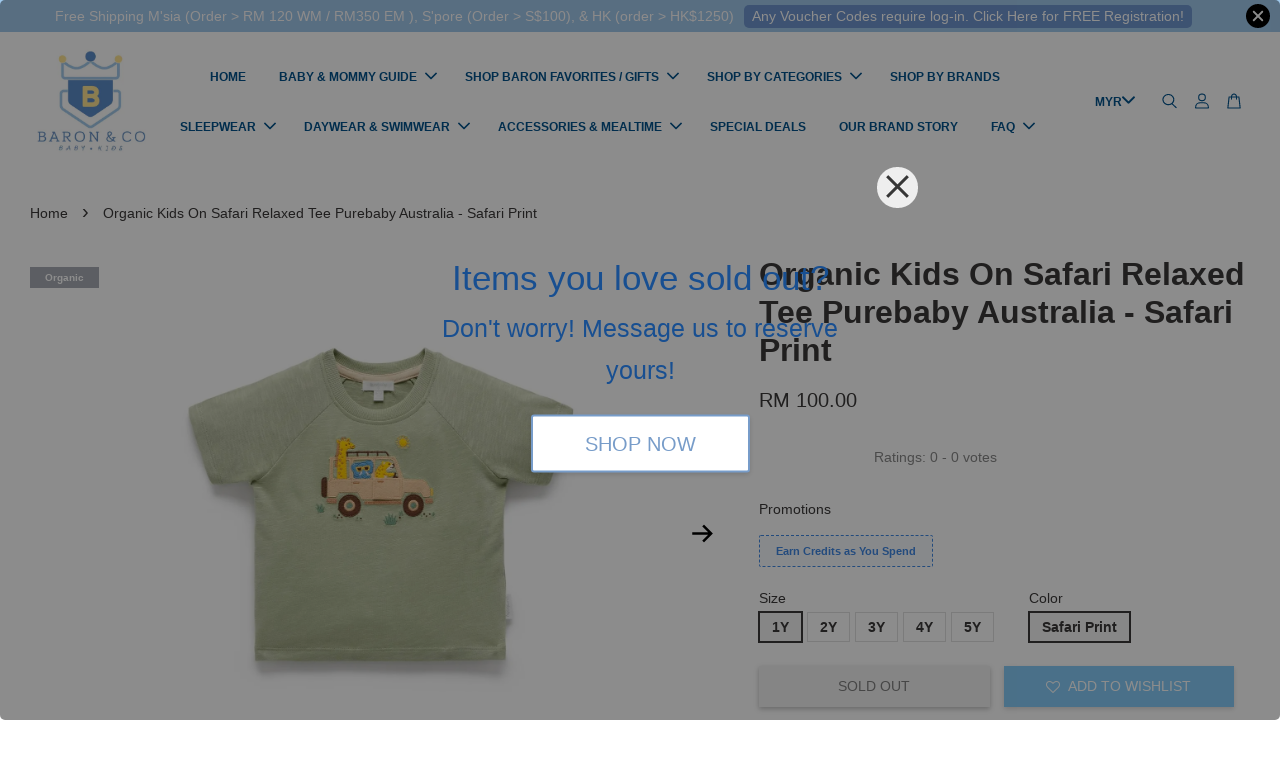

--- FILE ---
content_type: text/html; charset=UTF-8
request_url: https://baronandcokids.com/products/organic-kids-on-safari-relaxed-tee-purebaby-australia-safari-print
body_size: 54726
content:
<!doctype html>
<!--[if lt IE 7]><html class="no-js lt-ie9 lt-ie8 lt-ie7" lang="en"> <![endif]-->
<!--[if IE 7]><html class="no-js lt-ie9 lt-ie8" lang="en"> <![endif]-->
<!--[if IE 8]><html class="no-js lt-ie9" lang="en"> <![endif]-->
<!--[if IE 9 ]><html class="ie9 no-js"> <![endif]-->
<!--[if (gt IE 9)|!(IE)]><!--> <html class="no-js"> <!--<![endif]-->
<head>

  <!-- Basic page needs ================================================== -->
  <meta charset="utf-8">
  <meta http-equiv="X-UA-Compatible" content="IE=edge,chrome=1">

  
  <link rel="icon" href="https://cdn.store-assets.com/s/707219/f/6397421.png" />
  

  <!-- Title and description ================================================== -->
  <title>
  Organic Kids On Safari Relaxed Tee Purebaby Australia - Safari Print &ndash; Baron &amp; Co
  </title>

  
  <meta name="description" content="Organic Kids On Safari Relaxed Tee Purebaby Australia - Safari Print

Our On Safari Relaxed Tee features a fun applique of African animals driving through the savanna! ">
  

  <!-- Social meta ================================================== -->
  

  <meta property="og:type" content="product">
  <meta property="og:title" content="Organic Kids On Safari Relaxed Tee Purebaby Australia - Safari Print">
  <meta property="og:url" content="https://www.baronandcokids.com/products/organic-kids-on-safari-relaxed-tee-purebaby-australia-safari-print">
  
  <meta property="og:image" content="https://cdn.store-assets.com/s/707219/i/63979145.jpeg?width=480&format=webp">
  <meta property="og:image:secure_url" content="https://cdn.store-assets.com/s/707219/i/63979145.jpeg?width=480&format=webp">
  
  <meta property="og:image" content="https://cdn.store-assets.com/s/707219/i/63979147.jpeg?width=480&format=webp">
  <meta property="og:image:secure_url" content="https://cdn.store-assets.com/s/707219/i/63979147.jpeg?width=480&format=webp">
  
  <meta property="og:image" content="https://cdn.store-assets.com/s/707219/i/63979146.jpeg?width=480&format=webp">
  <meta property="og:image:secure_url" content="https://cdn.store-assets.com/s/707219/i/63979146.jpeg?width=480&format=webp">
  
  <meta property="og:price:amount" content="100">
  <meta property="og:price:currency" content="MYR">


<meta property="og:description" content="Organic Kids On Safari Relaxed Tee Purebaby Australia - Safari Print

Our On Safari Relaxed Tee features a fun applique of African animals driving through the savanna! ">
<meta property="og:site_name" content="Baron &amp; Co">



  <meta name="twitter:card" content="summary">




  <meta name="twitter:title" content="Organic Kids On Safari Relaxed Tee Purebaby Australia - Safari Print">
  <meta name="twitter:description" content="Organic Kids On Safari Relaxed Tee Purebaby Australia - Safari PrintOur On Safari Relaxed Tee features a fun applique of African animals driving through the savanna! Made from our certified 100% Organ">
  <meta name="twitter:image" content="">
  <meta name="twitter:image:width" content="480">
  <meta name="twitter:image:height" content="480">




  <!-- Helpers ================================================== -->
  <link rel="canonical" href="https://www.baronandcokids.com/products/organic-kids-on-safari-relaxed-tee-purebaby-australia-safari-print">
  <meta name="viewport" content="width=device-width, initial-scale=1.0, minimum-scale=1.0, maximum-scale=3.0">
  <meta name="theme-color" content="">

  <!-- CSS ================================================== -->
  <link href="https://store-themes.easystore.co/707219/themes/3199/assets/timber.css?t=1769022029" rel="stylesheet" type="text/css" media="screen" />
  <link href="https://store-themes.easystore.co/707219/themes/3199/assets/theme.css?v2?t=1769022029" rel="stylesheet" type="text/css" media="screen" />

  



<link href="https://fonts.googleapis.com/css?family=Fjalla+One&display=swap" rel="stylesheet">


  <script src="//ajax.googleapis.com/ajax/libs/jquery/1.11.0/jquery.min.js" type="text/javascript" ></script>
  <!-- Header hook for plugins ================================================== -->
  
<!-- ScriptTags -->
<script>window.__st={'p': 'product', 'cid': ''};</script><script src='/assets/events.js'></script><script>(function(){function asyncLoad(){var urls=['/assets/facebook-pixel.js?v=1.1.1642120679','/assets/traffic.js?v=1','https://apps.easystore.co/facebook-login/script.js?shop=baronco-2.easy.co','https://apps.easystore.co/instagram-feed/script.js?shop=baronco-2.easy.co','https://apps.easystore.co/social-media-share/script.js?shop=baronco-2.easy.co','https://apps.easystore.co/google-analytics-4/script.js?shop=baronco-2.easy.co','https://apps.easystore.co/mobile-messaging-share/script.js?shop=baronco-2.easy.co','https://smartarget.online/loader.js?ver=1&u=eee2d051b8fdb3f4504f36d2865281680726636a&forceSettings=%7B%22phoneNumber%22%3A%22%2B601131119999%22%7D&source=easystore_whatsapp','https://apps.easystore.co/sales-pop/script.js?shop=baronco-2.easy.co','https://smartarget.online/loader.js?type=int&u=5105e49159f2e1f84d8fe23a54895ebf8896eacb&source=easystore_reviews'];for(var i=0;i<urls.length;i++){var s=document.createElement('script');s.type='text/javascript';s.async=true;s.src=urls[i];var x=document.getElementsByTagName('script')[0];x.parentNode.insertBefore(s, x);}}window.attachEvent ? window.attachEvent('onload', asyncLoad) : window.addEventListener('load', asyncLoad, false);})();</script>
<!-- /ScriptTags -->


  
<!--[if lt IE 9]>
<script src="//cdnjs.cloudflare.com/ajax/libs/html5shiv/3.7.2/html5shiv.min.js" type="text/javascript" ></script>
<script src="https://store-themes.easystore.co/707219/themes/3199/assets/respond.min.js?t=1769022029" type="text/javascript" ></script>
<link href="https://store-themes.easystore.co/707219/themes/3199/assets/respond-proxy.html" id="respond-proxy" rel="respond-proxy" />
<link href="//baronandcokids.com/search?q=95e3a3b79e11667d219c6ec8edb03b5e" id="respond-redirect" rel="respond-redirect" />
<script src="//baronandcokids.com/search?q=95e3a3b79e11667d219c6ec8edb03b5e" type="text/javascript"></script>
<![endif]-->



  <script src="https://store-themes.easystore.co/707219/themes/3199/assets/modernizr.min.js?t=1769022029" type="text/javascript" ></script>

  
  
  <script>
  (function(i,s,o,g,r,a,m){i['GoogleAnalyticsObject']=r;i[r]=i[r]||function(){
  (i[r].q=i[r].q||[]).push(arguments)},i[r].l=1*new Date();a=s.createElement(o),
  m=s.getElementsByTagName(o)[0];a.async=1;a.src=g;m.parentNode.insertBefore(a,m)
  })(window,document,'script','https://www.google-analytics.com/analytics.js','ga');

  ga('create', '', 'auto','myTracker');
  ga('myTracker.send', 'pageview');

  </script>
  
<!-- Snippet:global/head: Instagram Feed -->
<link rel="stylesheet" href="https://apps.easystore.co/assets/css/instagram-feed/insta-feed-style.css?v3">
<!-- /Snippet -->

<!-- Snippet:global/head: Product Star Rating 商品評價 -->

          <script src="https://cdn.jsdelivr.net/npm/swiper@8/swiper-bundle.min.js"></script>
          <script src="https://apps.easystore.co/assets/js/star-rating/main.js"></script>
          <link rel="stylesheet" href="https://cdn.jsdelivr.net/npm/swiper@8/swiper-bundle.min.css">
          <link rel="stylesheet" href="https://apps.easystore.co/assets/css/star-rating/main.css?v1.4.1">
<!-- /Snippet -->

<!-- Snippet:global/head: Google Search Console -->
<meta name="google-site-verification" content="abc123">
<!-- /Snippet -->

<!-- Snippet:global/head: OnVoard Prompt: Email Popups & Upsell -->
<script>
  (function() {
    window.OnVoard = window.OnVoard || function() {
      (window.OnVoard.q = window.OnVoard.q || []).push(arguments);
    };
    var script = document.createElement("script");
    var parent = document.getElementsByTagName("script")[0].parentNode;
    script.async = 1;

    
    script.src = "https://scripts.onvoard.com/apps/loader.js";
    
    parent.appendChild(script);
  })();
</script>


<script>

var ovData = {};
ovData["ecommerce_platform"] = "easystore";
ovData["account_id"] = "acct_vv6z75xx3rz8tw2";


  ovData["template"] = "product";
  ovData["cart"] = {"item_count":0,"total_price":0,"announcements":[]};
  ovData["product"] = {"id":10715521,"handle":"organic-kids-on-safari-relaxed-tee-purebaby-australia-safari-print","name":"Organic Kids On Safari Relaxed Tee Purebaby Australia - Safari Print","title":"Organic Kids On Safari Relaxed Tee Purebaby Australia - Safari Print","url":"\/products\/organic-kids-on-safari-relaxed-tee-purebaby-australia-safari-print","price":100,"price_min":"100.0","price_max":"100.0","price_varies":false,"compare_at_price":0,"compare_at_price_min":"0.0","compare_at_price_max":"0.0","compare_at_price_varies":false,"available":false,"options_with_values":[{"name":"Size","position":1,"values":["1Y","2Y","3Y","4Y","5Y"]},{"name":"Color","position":2,"values":["Safari Print"]}],"options_by_name":{"Size":{"name":"Size","position":1,"values":["1Y","2Y","3Y","4Y","5Y"]},"Color":{"name":"Color","position":2,"values":["Safari Print"]}},"options":["Size","Color"],"has_only_default_variant":false,"sole_variant_id":null,"variants":[{"id":49306394,"title":"1Y, Safari Print","sku":"","taxable":false,"barcode":"9336995326407","available":false,"inventory_quantity":0,"featured_image":{"id":63979145,"alt":"unnamed","img_url":"https:\/\/cdn.store-assets.com\/s\/707219\/i\/63979145.jpeg","src":"https:\/\/cdn.store-assets.com\/s\/707219\/i\/63979145.jpeg","height":2000,"width":1539,"position":1,"type":"Images"},"price":10000,"compare_at_price":0,"is_enabled":true,"options":["1Y"," Safari Print"],"option1":"1Y","option2":" Safari Print","option3":null,"points":null},{"id":49306395,"title":"2Y, Safari Print","sku":"","taxable":false,"barcode":"9336995326414","available":false,"inventory_quantity":0,"featured_image":null,"price":10000,"compare_at_price":0,"is_enabled":true,"options":["2Y"," Safari Print"],"option1":"2Y","option2":" Safari Print","option3":null,"points":null},{"id":49306396,"title":"3Y, Safari Print","sku":"","taxable":false,"barcode":"9336995326421","available":false,"inventory_quantity":0,"featured_image":null,"price":10000,"compare_at_price":0,"is_enabled":true,"options":["3Y"," Safari Print"],"option1":"3Y","option2":" Safari Print","option3":null,"points":null},{"id":49306397,"title":"4Y, Safari Print","sku":"","taxable":false,"barcode":"9336995326438","available":false,"inventory_quantity":0,"featured_image":null,"price":10000,"compare_at_price":0,"is_enabled":true,"options":["4Y"," Safari Print"],"option1":"4Y","option2":" Safari Print","option3":null,"points":null},{"id":49306398,"title":"5Y, Safari Print","sku":"","taxable":false,"barcode":"9336995326445","available":false,"inventory_quantity":0,"featured_image":null,"price":10000,"compare_at_price":0,"is_enabled":true,"options":["5Y"," Safari Print"],"option1":"5Y","option2":" Safari Print","option3":null,"points":null}],"selected_variant":{"id":49306394,"title":"1Y, Safari Print","sku":"","taxable":false,"barcode":"9336995326407","available":false,"inventory_quantity":0,"featured_image":{"id":63979145,"alt":"unnamed","img_url":"https:\/\/cdn.store-assets.com\/s\/707219\/i\/63979145.jpeg","src":"https:\/\/cdn.store-assets.com\/s\/707219\/i\/63979145.jpeg","height":2000,"width":1539,"position":1,"type":"Images"},"price":10000,"compare_at_price":0,"is_enabled":true,"options":["1Y"," Safari Print"],"option1":"1Y","option2":" Safari Print","option3":null,"points":null},"first_available_variant":null,"selected_or_first_available_variant":{"id":49306394,"title":"1Y, Safari Print","sku":"","taxable":false,"barcode":"9336995326407","available":false,"inventory_quantity":0,"featured_image":{"id":63979145,"alt":"unnamed","img_url":"https:\/\/cdn.store-assets.com\/s\/707219\/i\/63979145.jpeg","src":"https:\/\/cdn.store-assets.com\/s\/707219\/i\/63979145.jpeg","height":2000,"width":1539,"position":1,"type":"Images"},"price":10000,"compare_at_price":0,"is_enabled":true,"options":["1Y"," Safari Print"],"option1":"1Y","option2":" Safari Print","option3":null,"points":null},"img_url":"https:\/\/cdn.store-assets.com\/s\/707219\/i\/63979145.jpeg","featured_image":{"id":63979145,"alt":"unnamed","img_url":"https:\/\/cdn.store-assets.com\/s\/707219\/i\/63979145.jpeg","src":"https:\/\/cdn.store-assets.com\/s\/707219\/i\/63979145.jpeg","height":2000,"width":1539,"position":1,"type":"Images"},"secondary_image":{"id":63979147,"alt":"unnamed (1)","img_url":"https:\/\/cdn.store-assets.com\/s\/707219\/i\/63979147.jpeg","src":"https:\/\/cdn.store-assets.com\/s\/707219\/i\/63979147.jpeg","height":2000,"width":1539,"position":2,"type":"Images"},"images":[{"id":63979145,"alt":"unnamed","img_url":"https:\/\/cdn.store-assets.com\/s\/707219\/i\/63979145.jpeg","src":"https:\/\/cdn.store-assets.com\/s\/707219\/i\/63979145.jpeg","height":2000,"width":1539,"position":1,"type":"Images"},{"id":63979147,"alt":"unnamed (1)","img_url":"https:\/\/cdn.store-assets.com\/s\/707219\/i\/63979147.jpeg","src":"https:\/\/cdn.store-assets.com\/s\/707219\/i\/63979147.jpeg","height":2000,"width":1539,"position":2,"type":"Images"},{"id":63979146,"alt":"unnamed (3)","img_url":"https:\/\/cdn.store-assets.com\/s\/707219\/i\/63979146.jpeg","src":"https:\/\/cdn.store-assets.com\/s\/707219\/i\/63979146.jpeg","height":2000,"width":1539,"position":3,"type":"Images"},{"id":63979148,"alt":"unnamed (2)","img_url":"https:\/\/cdn.store-assets.com\/s\/707219\/i\/63979148.jpeg","src":"https:\/\/cdn.store-assets.com\/s\/707219\/i\/63979148.jpeg","height":2000,"width":1539,"position":4,"type":"Images"},{"id":63979144,"alt":"PB1022S23_SAFAR_IMAGE2_caba8f65-5766-4af9-8979-c1e65606133e_2560x2560","img_url":"https:\/\/cdn.store-assets.com\/s\/707219\/i\/63979144.jpeg","src":"https:\/\/cdn.store-assets.com\/s\/707219\/i\/63979144.jpeg","height":2000,"width":1539,"position":5,"type":"Images"},{"id":63979099,"alt":"32203901.jpeg","img_url":"https:\/\/cdn.store-assets.com\/s\/707219\/i\/63979099.jpg","src":"https:\/\/cdn.store-assets.com\/s\/707219\/i\/63979099.jpg","height":908,"width":828,"position":6,"type":"Images"}],"media":[{"id":63979145,"alt":"unnamed","img_url":"https:\/\/cdn.store-assets.com\/s\/707219\/i\/63979145.jpeg","src":"https:\/\/cdn.store-assets.com\/s\/707219\/i\/63979145.jpeg","height":2000,"width":1539,"position":1,"type":"Images"},{"id":63979147,"alt":"unnamed (1)","img_url":"https:\/\/cdn.store-assets.com\/s\/707219\/i\/63979147.jpeg","src":"https:\/\/cdn.store-assets.com\/s\/707219\/i\/63979147.jpeg","height":2000,"width":1539,"position":2,"type":"Images"},{"id":63979146,"alt":"unnamed (3)","img_url":"https:\/\/cdn.store-assets.com\/s\/707219\/i\/63979146.jpeg","src":"https:\/\/cdn.store-assets.com\/s\/707219\/i\/63979146.jpeg","height":2000,"width":1539,"position":3,"type":"Images"},{"id":63979148,"alt":"unnamed (2)","img_url":"https:\/\/cdn.store-assets.com\/s\/707219\/i\/63979148.jpeg","src":"https:\/\/cdn.store-assets.com\/s\/707219\/i\/63979148.jpeg","height":2000,"width":1539,"position":4,"type":"Images"},{"id":63979144,"alt":"PB1022S23_SAFAR_IMAGE2_caba8f65-5766-4af9-8979-c1e65606133e_2560x2560","img_url":"https:\/\/cdn.store-assets.com\/s\/707219\/i\/63979144.jpeg","src":"https:\/\/cdn.store-assets.com\/s\/707219\/i\/63979144.jpeg","height":2000,"width":1539,"position":5,"type":"Images"},{"id":63979099,"alt":"32203901.jpeg","img_url":"https:\/\/cdn.store-assets.com\/s\/707219\/i\/63979099.jpg","src":"https:\/\/cdn.store-assets.com\/s\/707219\/i\/63979099.jpg","height":908,"width":828,"position":6,"type":"Images"}],"featured_media":{"id":63979145,"alt":"unnamed","img_url":"https:\/\/cdn.store-assets.com\/s\/707219\/i\/63979145.jpeg","src":"https:\/\/cdn.store-assets.com\/s\/707219\/i\/63979145.jpeg","height":2000,"width":1539,"position":1,"type":"Images"},"metafields":{"productlabel":{"type":"style","value":"Organic","style":"background-color:rgb(167, 171, 179);color:rgb(255, 255, 255);font-size:10px;","class":"prodlabelv2-rectagular prodlabelv2-top_left"}},"expires":null,"published_at":"2024-05-27T18:48:35.000+08:00","created_at":"2023-10-13T01:18:47.000+08:00","is_wishlisted":null,"content":"<link href='\/assets\/css\/froala_style.min.css' rel='stylesheet' type='text\/css'\/><div class='fr-view'><p><meta charset=\"utf-8\"><strong>Organic Kids On Safari Relaxed Tee Purebaby Australia - Safari Print<\/strong><\/p><p id=\"isPasted\">Our On Safari Relaxed Tee features a fun applique of African animals driving through the savanna! Made from our certified 100% Organic Cotton jersey with a subtle slub, for a soft and gentle touch against their skin. Designed to be a looser fit, this tee looks great paired with our Safari Pull on Shorts.<\/p><ul><li>Fun animal applique<\/li><li>Rib neck trim that won't lose its shape<\/li><li>Relaxed fit<\/li><li>Made from 100% Certified Organic Cotton Jersey<\/li><\/ul><p><a href=\"https:\/\/www.baronandcokids.com\/collections\/purebaby-toddlers\"><span style=\"color: rgb(44, 130, 201);\"><u>Click&nbsp;<\/u><u>Here<\/u><\/span><\/a> to see more of Purebaby Organic Australia - toddler range.&nbsp;<\/p><p><strong>Info &amp; Care<\/strong><strong>&nbsp;<\/strong><\/p><p><meta charset=\"utf-8\"><meta charset=\"utf-8\">100% Organic Cotton <\/p><p>Cold Gentle Machine Wash With Like Colours.&nbsp;<\/p><p>Do Not Bleach, Soak Or Rub.&nbsp;<\/p><p>Do Not Twist Or Wring.&nbsp;<\/p><p>Do Not Tumble Dry&nbsp;<\/p><p>Line Dry.&nbsp;<\/p><p>Do Not Iron Print, Embroidery Or Trim<\/p><p>Warm Iron.&nbsp;<\/p><p>Do Not Dry Clean&nbsp;<\/p><p><img src=\"https:\/\/cdn.store-assets.com\/s\/707219\/f\/11847571.png\" alt=\"Screen Shot 2023-10-12 at 00.38.48\"><br><\/p><p>For mobile view, <strong>Add To Cart<\/strong> blue button is at the bottom of your mobile screen.&nbsp;<\/p><p>For <strong>size chart guide,<\/strong> please refer to the last slide of the photos in the above.&nbsp;<\/p><p><span class=\"fr-video fr-fvc fr-draggable fr-active fr-dvb\" contenteditable=\"false\" draggable=\"true\"><iframe style=\"width: 100%; height: 480px;\" src=\"https:\/\/www.youtube.com\/embed\/K89M5pXZ71s?fs=1\" alt=\"https:\/\/youtu.be\/K89M5pXZ71s\" frameborder=\"0\" allowfullscreen=\"\" class=\"fr-draggable\"><\/iframe><\/span><\/p><p><strong>Free Shipping<\/strong><\/p><p>Enjoy our free shipping with only minimum purchase of RM120 &nbsp;(WM)\/ RM350 (EM) \/ S$100 (Singapore)<\/p><p>Note that for non-gift orders above RM200 will be in white kraft box, no ribbons and not bubblewrapped. Please insert a note it is a gift so we will wrap with ribbons and bubble wrap the box.<\/p><p><strong>Free Giftbox and card<\/strong><\/p><p>Every order below RM200 or with discount will be delivered in our recycled canvas bag in mailer bag, but you can opt for our lovely specially designed eco-friendly kraft box at RM5 (free of charge for orders above RM200) which is perfect for gifting, and we provide free greeting cards! Just let us know your love messages at check-out page.&nbsp;<\/p><p>If you would like us to send a better giftbox, we have our premium magnetic hardcover giftboxes optional at RM 20 each (you can add it to cart from the product list) or it will be free of charge at check-out when it is your 1st purchase of RM 350 and above (or RM500 for subsequent purchase)<\/p><\/div>","description":"<link href='\/assets\/css\/froala_style.min.css' rel='stylesheet' type='text\/css'\/><div class='fr-view'><p><meta charset=\"utf-8\"><strong>Organic Kids On Safari Relaxed Tee Purebaby Australia - Safari Print<\/strong><\/p><p id=\"isPasted\">Our On Safari Relaxed Tee features a fun applique of African animals driving through the savanna! Made from our certified 100% Organic Cotton jersey with a subtle slub, for a soft and gentle touch against their skin. Designed to be a looser fit, this tee looks great paired with our Safari Pull on Shorts.<\/p><ul><li>Fun animal applique<\/li><li>Rib neck trim that won't lose its shape<\/li><li>Relaxed fit<\/li><li>Made from 100% Certified Organic Cotton Jersey<\/li><\/ul><p><a href=\"https:\/\/www.baronandcokids.com\/collections\/purebaby-toddlers\"><span style=\"color: rgb(44, 130, 201);\"><u>Click&nbsp;<\/u><u>Here<\/u><\/span><\/a> to see more of Purebaby Organic Australia - toddler range.&nbsp;<\/p><p><strong>Info &amp; Care<\/strong><strong>&nbsp;<\/strong><\/p><p><meta charset=\"utf-8\"><meta charset=\"utf-8\">100% Organic Cotton <\/p><p>Cold Gentle Machine Wash With Like Colours.&nbsp;<\/p><p>Do Not Bleach, Soak Or Rub.&nbsp;<\/p><p>Do Not Twist Or Wring.&nbsp;<\/p><p>Do Not Tumble Dry&nbsp;<\/p><p>Line Dry.&nbsp;<\/p><p>Do Not Iron Print, Embroidery Or Trim<\/p><p>Warm Iron.&nbsp;<\/p><p>Do Not Dry Clean&nbsp;<\/p><p><img src=\"https:\/\/cdn.store-assets.com\/s\/707219\/f\/11847571.png\" alt=\"Screen Shot 2023-10-12 at 00.38.48\"><br><\/p><p>For mobile view, <strong>Add To Cart<\/strong> blue button is at the bottom of your mobile screen.&nbsp;<\/p><p>For <strong>size chart guide,<\/strong> please refer to the last slide of the photos in the above.&nbsp;<\/p><p><span class=\"fr-video fr-fvc fr-draggable fr-active fr-dvb\" contenteditable=\"false\" draggable=\"true\"><iframe style=\"width: 100%; height: 480px;\" src=\"https:\/\/www.youtube.com\/embed\/K89M5pXZ71s?fs=1\" alt=\"https:\/\/youtu.be\/K89M5pXZ71s\" frameborder=\"0\" allowfullscreen=\"\" class=\"fr-draggable\"><\/iframe><\/span><\/p><p><strong>Free Shipping<\/strong><\/p><p>Enjoy our free shipping with only minimum purchase of RM120 &nbsp;(WM)\/ RM350 (EM) \/ S$100 (Singapore)<\/p><p>Note that for non-gift orders above RM200 will be in white kraft box, no ribbons and not bubblewrapped. Please insert a note it is a gift so we will wrap with ribbons and bubble wrap the box.<\/p><p><strong>Free Giftbox and card<\/strong><\/p><p>Every order below RM200 or with discount will be delivered in our recycled canvas bag in mailer bag, but you can opt for our lovely specially designed eco-friendly kraft box at RM5 (free of charge for orders above RM200) which is perfect for gifting, and we provide free greeting cards! Just let us know your love messages at check-out page.&nbsp;<\/p><p>If you would like us to send a better giftbox, we have our premium magnetic hardcover giftboxes optional at RM 20 each (you can add it to cart from the product list) or it will be free of charge at check-out when it is your 1st purchase of RM 350 and above (or RM500 for subsequent purchase)<\/p><\/div>","meta_description":"Organic Kids On Safari Relaxed Tee Purebaby Australia - Safari Print\n\nOur On Safari Relaxed Tee features a fun applique of African animals driving through the savanna! ","brands":["Purebaby"],"tags":["Organic","Essentials","toddler apparel"],"vendor":null,"collections":[{"handle":"allcollections","title":"All Collections"},{"handle":"organic-purebaby","title":"Organic - All Purebaby Australia"},{"handle":"all-organic","title":"All Organic"},{"handle":"purebaby-toddlers","title":"Purebaby - Toddlers"},{"handle":"1-5-yo","title":"Kids Toddler (1-5 YO)"},{"handle":"shop-by-brand","title":"Shop By Brand"},{"handle":"by-age","title":"Shop By Age"},{"handle":"shop-boys","title":"Shop Boys"},{"handle":"boys-toddlers-1-5-yo","title":"Boys Toddlers (1-5 YO)"},{"handle":"baronfavorite","title":"Baron's Favorite "}],"view_history":{"product_id":10715521,"viewed_at":"2026-01-23T05:19:32.422+08:00"},"promotions":[]};
  ovData["shop"] = {};
  ovData["customer"] = {};

  
    ovData["shop"] = {
      "currency": "MYR",
      "domain": "baronandcokids.com",
      "url": "https://baronandcokids.com",
      "money_format": "<span class=money data-ori-price='{{amount}}'>RM {{amount}} </span>",
    };
  

  

  window.OnVoardData = ovData;
</script>

<!-- /Snippet -->

<!-- Snippet:global/head: Site Verification -->
<meta name="google-site-verification" content="-T2g0ax_ziBs1PEQZ4GHxPtC8IcabjfmTnXvR2JQiUU" />
<!-- /Snippet -->

</head>

<body id="organic-kids-on-safari-relaxed-tee-purebaby-australia---safari-print" class="template-product  has-sticky-btm-bar" >

  <ul id="MobileNav" class="mobile-nav">
  
  <li class="mobile-nav_icon-x has-currency-picker">
    
      


<label class="currency-picker__wrapper">
  <!-- <span class="currency-picker__label">Pick a currency</span> -->
  <svg class="svg-icon" id="Layer_1" data-name="Layer 1" xmlns="http://www.w3.org/2000/svg" viewBox="0 0 100 100"><title>arrow down</title><path d="M50,78.18A7.35,7.35,0,0,1,44.82,76L3.15,34.36A7.35,7.35,0,1,1,13.55,24L50,60.44,86.45,24a7.35,7.35,0,1,1,10.4,10.4L55.21,76A7.32,7.32,0,0,1,50,78.18Z"/></svg>
  <select class="currency-picker" name="currencies" style="display: inline; width: auto; vertical-align: inherit;">
  <option value="MYR" selected="selected">MYR</option>
  
    
  
    
    <option value="SGD">SGD</option>
    
  
    
    <option value="USD">USD</option>
    
  
    
    <option value="HKD">HKD</option>
    
  
    
  
  </select>
</label>



  	
  	<span class="MobileNavTrigger icon icon-x"></span>
  </li>
  
  
  <li class="mobile-nav__link" aria-haspopup="true">
    
    <a href="/" >
      HOME
    </a>
    
  </li>
  
  
  <li class="mobile-nav__link" aria-haspopup="true">
    
    
    <a href="/pages/baby-mommy-guide" class="mobile-nav__parent-link">
      BABY & MOMMY GUIDE
    </a>
    <span class="mobile-nav__sublist-trigger">
      <span class="icon-fallback-text mobile-nav__sublist-expand">
  <span class="icon icon-plus" aria-hidden="true"></span>
  <span class="fallback-text">+</span>
</span>
<span class="icon-fallback-text mobile-nav__sublist-contract">
  <span class="icon icon-minus" aria-hidden="true"></span>
  <span class="fallback-text">-</span>
</span>

    </span>
    <ul class="mobile-nav__sublist">
      
      
      <li class="mobile-nav__sublist-link" aria-haspopup="true">
        
        
        <a href="/pages/baby-checklist-1" class="mobile-nav__parent-link">
          Baby Checklist
        </a>
        <span class="mobile-nav__sublist-trigger"><span class="icon-fallback-text mobile-nav__sublist-expand">
  <span class="icon icon-plus" aria-hidden="true"></span>
  <span class="fallback-text">+</span>
</span>
<span class="icon-fallback-text mobile-nav__sublist-contract">
  <span class="icon icon-minus" aria-hidden="true"></span>
  <span class="fallback-text">-</span>
</span>
</span>
        <ul class="mobile-nav__sublist"> 
          
          
          <li class="mobile-nav__sublist-link" aria-haspopup="true">
            
            <a href="/pages/newborn-baby-clothing-checklist" >
              Newborn Baby Clothing Checklist.
            </a>
            
          </li>
          
          
          <li class="mobile-nav__sublist-link" aria-haspopup="true">
            
            <a href="/pages/checklist-for-hospital-bag" >
              Hospital Bag Checklist
            </a>
            
          </li>
          
          
          <li class="mobile-nav__sublist-link" aria-haspopup="true">
            
            <a href="/pages/what-to-put-in-a-nappy-bag" >
              What to Put in a Nappy Bag
            </a>
            
          </li>
          
          
          <li class="mobile-nav__sublist-link" aria-haspopup="true">
            
            <a href="/pages/bath-time-checklist" >
              Bath Time Checklist
            </a>
            
          </li>
          
          
          <li class="mobile-nav__sublist-link" aria-haspopup="true">
            
            <a href="/pages/baby-overnight-bag-checklist" >
              Baby Overnight Bag Checklist
            </a>
            
          </li>
          
          
          <li class="mobile-nav__sublist-link" aria-haspopup="true">
            
            <a href="/pages/baby-beach-packing-list" >
              Baby Beach Packing List
            </a>
            
          </li>
          
          
          <li class="mobile-nav__sublist-link" aria-haspopup="true">
            
            <a href="/pages/what-to-pack-for-childcare" >
              What to Pack for Childcare
            </a>
            
          </li>
          
        </ul>
        
      </li>
      
      
      <li class="mobile-nav__sublist-link" aria-haspopup="true">
        
        
        <a href="/pages/baby-tips" class="mobile-nav__parent-link">
          Baby Tips
        </a>
        <span class="mobile-nav__sublist-trigger"><span class="icon-fallback-text mobile-nav__sublist-expand">
  <span class="icon icon-plus" aria-hidden="true"></span>
  <span class="fallback-text">+</span>
</span>
<span class="icon-fallback-text mobile-nav__sublist-contract">
  <span class="icon icon-minus" aria-hidden="true"></span>
  <span class="fallback-text">-</span>
</span>
</span>
        <ul class="mobile-nav__sublist"> 
          
          
          <li class="mobile-nav__sublist-link" aria-haspopup="true">
            
            <a href="/pages/baby-massages-tips" >
              Baby Massages Tips
            </a>
            
          </li>
          
          
          <li class="mobile-nav__sublist-link" aria-haspopup="true">
            
            <a href="/pages/newborn-milestones" >
              Newborn Milestones
            </a>
            
          </li>
          
          
          <li class="mobile-nav__sublist-link" aria-haspopup="true">
            
            <a href="/pages/how-to-burp-a-baby" >
              How to Burp a Baby
            </a>
            
          </li>
          
          
          <li class="mobile-nav__sublist-link" aria-haspopup="true">
            
            <a href="/pages/why-is-my-baby-crying" >
              Why is My Baby Crying?
            </a>
            
          </li>
          
          
          <li class="mobile-nav__sublist-link" aria-haspopup="true">
            
            <a href="/pages/reading-tips-for-babies" >
              Reading Tips for Babies
            </a>
            
          </li>
          
          
          <li class="mobile-nav__sublist-link" aria-haspopup="true">
            
            <a href="/pages/baby-bedtime-routine" >
              Baby Bedtime Routine
            </a>
            
          </li>
          
          
          <li class="mobile-nav__sublist-link" aria-haspopup="true">
            
            <a href="/pages/everything-you-need-to-know-about-teething" >
              Baby Teething Tips
            </a>
            
          </li>
          
          
          <li class="mobile-nav__sublist-link" aria-haspopup="true">
            
            <a href="/pages/how-to-buy-fit-a-baby-onesie-growsuit" >
              How To Buy & Fit a Baby Onesie/Growsuit
            </a>
            
          </li>
          
        </ul>
        
      </li>
      
      
      <li class="mobile-nav__sublist-link" aria-haspopup="true">
        
        <a href="/pages/prenatal-preparation" >
          Prenatal & Breastfeeding Preparation
        </a>
        
      </li>
      
      
      <li class="mobile-nav__sublist-link" aria-haspopup="true">
        
        
        <a href="/pages/mommy-body-mind-tips" class="mobile-nav__parent-link">
          Mommy Body & Mind Tips
        </a>
        <span class="mobile-nav__sublist-trigger"><span class="icon-fallback-text mobile-nav__sublist-expand">
  <span class="icon icon-plus" aria-hidden="true"></span>
  <span class="fallback-text">+</span>
</span>
<span class="icon-fallback-text mobile-nav__sublist-contract">
  <span class="icon icon-minus" aria-hidden="true"></span>
  <span class="fallback-text">-</span>
</span>
</span>
        <ul class="mobile-nav__sublist"> 
          
          
          <li class="mobile-nav__sublist-link" aria-haspopup="true">
            
            <a href="/pages/exercise-benefits" >
              Exercise Benefits
            </a>
            
          </li>
          
          
          <li class="mobile-nav__sublist-link" aria-haspopup="true">
            
            <a href="/pages/how-to-do-pelvic-floor-exercises-while-pregnant-1" >
              How to Do Pelvic Floor Exercises While Pregnant
            </a>
            
          </li>
          
        </ul>
        
      </li>
      
    </ul>
    
  </li>
  
  
  <li class="mobile-nav__link" aria-haspopup="true">
    
    
    <a href="/collections/shop-gift" class="mobile-nav__parent-link">
      SHOP BARON FAVORITES / GIFTS 
    </a>
    <span class="mobile-nav__sublist-trigger">
      <span class="icon-fallback-text mobile-nav__sublist-expand">
  <span class="icon icon-plus" aria-hidden="true"></span>
  <span class="fallback-text">+</span>
</span>
<span class="icon-fallback-text mobile-nav__sublist-contract">
  <span class="icon icon-minus" aria-hidden="true"></span>
  <span class="fallback-text">-</span>
</span>

    </span>
    <ul class="mobile-nav__sublist">
      
      
      <li class="mobile-nav__sublist-link" aria-haspopup="true">
        
        <a href="/collections/baronfavorite" >
          Baron's Favorite 
        </a>
        
      </li>
      
      
      <li class="mobile-nav__sublist-link" aria-haspopup="true">
        
        <a href="/collections/spring-dragon-year-look" >
          New Year OOTD
        </a>
        
      </li>
      
      
      <li class="mobile-nav__sublist-link" aria-haspopup="true">
        
        <a href="/collections/lunarnewyearlookbook" >
          Koala Look!
        </a>
        
      </li>
      
      
      <li class="mobile-nav__sublist-link" aria-haspopup="true">
        
        <a href="/collections/gift-ideas" >
          Birthday Gift
        </a>
        
      </li>
      
      
      <li class="mobile-nav__sublist-link" aria-haspopup="true">
        
        <a href="/collections/newborn" >
          Newborn Giftset
        </a>
        
      </li>
      
    </ul>
    
  </li>
  
  
  <li class="mobile-nav__link" aria-haspopup="true">
    
    
    <a href="https://www.baronandcokids.com/collections/allcollections" class="mobile-nav__parent-link">
      SHOP BY CATEGORIES
    </a>
    <span class="mobile-nav__sublist-trigger">
      <span class="icon-fallback-text mobile-nav__sublist-expand">
  <span class="icon icon-plus" aria-hidden="true"></span>
  <span class="fallback-text">+</span>
</span>
<span class="icon-fallback-text mobile-nav__sublist-contract">
  <span class="icon icon-minus" aria-hidden="true"></span>
  <span class="fallback-text">-</span>
</span>

    </span>
    <ul class="mobile-nav__sublist">
      
      
      <li class="mobile-nav__sublist-link" aria-haspopup="true">
        
        
        <a href="/collections/shop-by-material" class="mobile-nav__parent-link">
          BY MATERIAL
        </a>
        <span class="mobile-nav__sublist-trigger"><span class="icon-fallback-text mobile-nav__sublist-expand">
  <span class="icon icon-plus" aria-hidden="true"></span>
  <span class="fallback-text">+</span>
</span>
<span class="icon-fallback-text mobile-nav__sublist-contract">
  <span class="icon icon-minus" aria-hidden="true"></span>
  <span class="fallback-text">-</span>
</span>
</span>
        <ul class="mobile-nav__sublist"> 
          
          
          <li class="mobile-nav__sublist-link" aria-haspopup="true">
            
            
            <a href="/collections/all-organic" class="mobile-nav__parent-link">
              All Organic
            </a>
            <span class="mobile-nav__sublist-trigger"><span class="icon-fallback-text mobile-nav__sublist-expand">
  <span class="icon icon-plus" aria-hidden="true"></span>
  <span class="fallback-text">+</span>
</span>
<span class="icon-fallback-text mobile-nav__sublist-contract">
  <span class="icon icon-minus" aria-hidden="true"></span>
  <span class="fallback-text">-</span>
</span>
</span>
            <ul class="mobile-nav__sublist">
              
              <li class="mobile-nav__sublist-link">
                <a href="/collections/organic-cottoncub">Organic - Cotton Cub</a>
              </li>
              
              <li class="mobile-nav__sublist-link">
                <a href="/collections/turtledove-london">Turtledove London Organic</a>
              </li>
              
              <li class="mobile-nav__sublist-link">
                <a href="/collections/organic-purebaby">Organic - All Purebaby Australia</a>
              </li>
              
              <li class="mobile-nav__sublist-link">
                <a href="/collections/new-collection">Purebaby Spring Summer Collection </a>
              </li>
              
              <li class="mobile-nav__sublist-link">
                <a href="/collections/purebaby-baby-essentials">Purebaby - All Baby Range </a>
              </li>
              
              <li class="mobile-nav__sublist-link">
                <a href="/collections/tthpurebaby-baby-essentials">Purebaby Baby Essentials </a>
              </li>
              
              <li class="mobile-nav__sublist-link">
                <a href="/collections/purebaby-toddlers">Purebaby - Toddlers</a>
              </li>
              
            </ul>
            
          </li>
          
          
          <li class="mobile-nav__sublist-link" aria-haspopup="true">
            
            <a href="/collections/tencel-hamako" >
              Tencel - Hamako
            </a>
            
          </li>
          
          
          <li class="mobile-nav__sublist-link" aria-haspopup="true">
            
            <a href="/collections/bamboo" >
              Bamboo Bell & Bo
            </a>
            
          </li>
          
          
          <li class="mobile-nav__sublist-link" aria-haspopup="true">
            
            <a href="/collections/bamboo-bebe-korea" >
              Bamboo Bebe Korea 
            </a>
            
          </li>
          
          
          <li class="mobile-nav__sublist-link" aria-haspopup="true">
            
            <a href="/collections/finecotton" >
              Fine Cotton
            </a>
            
          </li>
          
        </ul>
        
      </li>
      
      
      <li class="mobile-nav__sublist-link" aria-haspopup="true">
        
        
        <a href="/collections/by-age" class="mobile-nav__parent-link">
          BY AGE
        </a>
        <span class="mobile-nav__sublist-trigger"><span class="icon-fallback-text mobile-nav__sublist-expand">
  <span class="icon icon-plus" aria-hidden="true"></span>
  <span class="fallback-text">+</span>
</span>
<span class="icon-fallback-text mobile-nav__sublist-contract">
  <span class="icon icon-minus" aria-hidden="true"></span>
  <span class="fallback-text">-</span>
</span>
</span>
        <ul class="mobile-nav__sublist"> 
          
          
          <li class="mobile-nav__sublist-link" aria-haspopup="true">
            
            <a href="/collections/newborn-3m" >
              NewBorn (0- 3M)
            </a>
            
          </li>
          
          
          <li class="mobile-nav__sublist-link" aria-haspopup="true">
            
            <a href="/collections/3-12m" >
              Baby (3-12M)
            </a>
            
          </li>
          
          
          <li class="mobile-nav__sublist-link" aria-haspopup="true">
            
            <a href="/collections/1-5-yo" >
              Kids Toddler (1-5 YO)
            </a>
            
          </li>
          
          
          <li class="mobile-nav__sublist-link" aria-haspopup="true">
            
            <a href="/collections/above-5-yo" >
              Big Kids (Above 5 YO)
            </a>
            
          </li>
          
        </ul>
        
      </li>
      
      
      <li class="mobile-nav__sublist-link" aria-haspopup="true">
        
        
        <a href="/collections/shop-by-gender" class="mobile-nav__parent-link">
          BY GENDER
        </a>
        <span class="mobile-nav__sublist-trigger"><span class="icon-fallback-text mobile-nav__sublist-expand">
  <span class="icon icon-plus" aria-hidden="true"></span>
  <span class="fallback-text">+</span>
</span>
<span class="icon-fallback-text mobile-nav__sublist-contract">
  <span class="icon icon-minus" aria-hidden="true"></span>
  <span class="fallback-text">-</span>
</span>
</span>
        <ul class="mobile-nav__sublist"> 
          
          
          <li class="mobile-nav__sublist-link" aria-haspopup="true">
            
            
            <a href="/collections/shop-boys" class="mobile-nav__parent-link">
              Shop Boys
            </a>
            <span class="mobile-nav__sublist-trigger"><span class="icon-fallback-text mobile-nav__sublist-expand">
  <span class="icon icon-plus" aria-hidden="true"></span>
  <span class="fallback-text">+</span>
</span>
<span class="icon-fallback-text mobile-nav__sublist-contract">
  <span class="icon icon-minus" aria-hidden="true"></span>
  <span class="fallback-text">-</span>
</span>
</span>
            <ul class="mobile-nav__sublist">
              
              <li class="mobile-nav__sublist-link">
                <a href="/collections/boys-newborn-0-3m">Boys Newborn (0-3M)</a>
              </li>
              
              <li class="mobile-nav__sublist-link">
                <a href="/collections/boys-baby-3-12m">Boys Baby (3-12M)</a>
              </li>
              
              <li class="mobile-nav__sublist-link">
                <a href="/collections/boys-toddlers-1-5-yo">Boys Toddlers (1-5 YO)</a>
              </li>
              
              <li class="mobile-nav__sublist-link">
                <a href="/collections/boys-kids-5yo">Boys kids (> 5YO)</a>
              </li>
              
            </ul>
            
          </li>
          
          
          <li class="mobile-nav__sublist-link" aria-haspopup="true">
            
            
            <a href="/collections/shop-girl" class="mobile-nav__parent-link">
              Shop Girls
            </a>
            <span class="mobile-nav__sublist-trigger"><span class="icon-fallback-text mobile-nav__sublist-expand">
  <span class="icon icon-plus" aria-hidden="true"></span>
  <span class="fallback-text">+</span>
</span>
<span class="icon-fallback-text mobile-nav__sublist-contract">
  <span class="icon icon-minus" aria-hidden="true"></span>
  <span class="fallback-text">-</span>
</span>
</span>
            <ul class="mobile-nav__sublist">
              
              <li class="mobile-nav__sublist-link">
                <a href="/collections/girls-newborn-0-3m">Girls Newborn (0-3M)</a>
              </li>
              
              <li class="mobile-nav__sublist-link">
                <a href="/collections/girls-baby-3-12-m">Girls Baby (3-12 M)</a>
              </li>
              
              <li class="mobile-nav__sublist-link">
                <a href="/collections/girls-toodler-1-5-yo">Girls Toodler (1-5 YO)</a>
              </li>
              
              <li class="mobile-nav__sublist-link">
                <a href="/collections/girls-kids-5yo">Girls kids (> 5YO)</a>
              </li>
              
            </ul>
            
          </li>
          
        </ul>
        
      </li>
      
    </ul>
    
  </li>
  
  
  <li class="mobile-nav__link" aria-haspopup="true">
    
    <a href="/collections/shop-by-brand" >
      SHOP BY BRANDS
    </a>
    
  </li>
  
  
  <li class="mobile-nav__link" aria-haspopup="true">
    
    
    <a href="/collections/sleepwear" class="mobile-nav__parent-link">
      SLEEPWEAR
    </a>
    <span class="mobile-nav__sublist-trigger">
      <span class="icon-fallback-text mobile-nav__sublist-expand">
  <span class="icon icon-plus" aria-hidden="true"></span>
  <span class="fallback-text">+</span>
</span>
<span class="icon-fallback-text mobile-nav__sublist-contract">
  <span class="icon icon-minus" aria-hidden="true"></span>
  <span class="fallback-text">-</span>
</span>

    </span>
    <ul class="mobile-nav__sublist">
      
      
      <li class="mobile-nav__sublist-link" aria-haspopup="true">
        
        <a href="/collections/shop-sleepsuits" >
          Sleepsuits / Zipsuit
        </a>
        
      </li>
      
      
      <li class="mobile-nav__sublist-link" aria-haspopup="true">
        
        <a href="/collections/shop-pyjamas" >
          Pyjamas
        </a>
        
      </li>
      
    </ul>
    
  </li>
  
  
  <li class="mobile-nav__link" aria-haspopup="true">
    
    
    <a href="/collections/day-wear" class="mobile-nav__parent-link">
      DAYWEAR & SWIMWEAR
    </a>
    <span class="mobile-nav__sublist-trigger">
      <span class="icon-fallback-text mobile-nav__sublist-expand">
  <span class="icon icon-plus" aria-hidden="true"></span>
  <span class="fallback-text">+</span>
</span>
<span class="icon-fallback-text mobile-nav__sublist-contract">
  <span class="icon icon-minus" aria-hidden="true"></span>
  <span class="fallback-text">-</span>
</span>

    </span>
    <ul class="mobile-nav__sublist">
      
      
      <li class="mobile-nav__sublist-link" aria-haspopup="true">
        
        <a href="/collections/romper-short-sets" >
          Romper / Short Sets
        </a>
        
      </li>
      
      
      <li class="mobile-nav__sublist-link" aria-haspopup="true">
        
        <a href="/collections/dresses" >
          Dresses
        </a>
        
      </li>
      
      
      <li class="mobile-nav__sublist-link" aria-haspopup="true">
        
        <a href="/collections/swimwear" >
          SwimWear
        </a>
        
      </li>
      
    </ul>
    
  </li>
  
  
  <li class="mobile-nav__link" aria-haspopup="true">
    
    
    <a href="/collections/accessories-mealtime" class="mobile-nav__parent-link">
      ACCESSORIES & MEALTIME
    </a>
    <span class="mobile-nav__sublist-trigger">
      <span class="icon-fallback-text mobile-nav__sublist-expand">
  <span class="icon icon-plus" aria-hidden="true"></span>
  <span class="fallback-text">+</span>
</span>
<span class="icon-fallback-text mobile-nav__sublist-contract">
  <span class="icon icon-minus" aria-hidden="true"></span>
  <span class="fallback-text">-</span>
</span>

    </span>
    <ul class="mobile-nav__sublist">
      
      
      <li class="mobile-nav__sublist-link" aria-haspopup="true">
        
        <a href="/collections/towel" >
          Towel
        </a>
        
      </li>
      
      
      <li class="mobile-nav__sublist-link" aria-haspopup="true">
        
        <a href="/collections/accessories" >
          Accessories & Nursing 
        </a>
        
      </li>
      
      
      <li class="mobile-nav__sublist-link" aria-haspopup="true">
        
        <a href="/collections/mealtime" >
          Mealtime
        </a>
        
      </li>
      
    </ul>
    
  </li>
  
  
  <li class="mobile-nav__link" aria-haspopup="true">
    
    <a href="/collections/special-deals" >
      SPECIAL DEALS
    </a>
    
  </li>
  
  
  <li class="mobile-nav__link" aria-haspopup="true">
    
    <a href="/pages/our-brand-story" >
      OUR BRAND STORY
    </a>
    
  </li>
  
  
  <li class="mobile-nav__link" aria-haspopup="true">
    
    
    <a href="/pages/faq" class="mobile-nav__parent-link">
      FAQ
    </a>
    <span class="mobile-nav__sublist-trigger">
      <span class="icon-fallback-text mobile-nav__sublist-expand">
  <span class="icon icon-plus" aria-hidden="true"></span>
  <span class="fallback-text">+</span>
</span>
<span class="icon-fallback-text mobile-nav__sublist-contract">
  <span class="icon icon-minus" aria-hidden="true"></span>
  <span class="fallback-text">-</span>
</span>

    </span>
    <ul class="mobile-nav__sublist">
      
      
      <li class="mobile-nav__sublist-link" aria-haspopup="true">
        
        <a href="/pages/why-organic" >
          Why Organic ?
        </a>
        
      </li>
      
      
      <li class="mobile-nav__sublist-link" aria-haspopup="true">
        
        <a href="/pages/why-tencel" >
          Why Tencel ?
        </a>
        
      </li>
      
      
      <li class="mobile-nav__sublist-link" aria-haspopup="true">
        
        <a href="/pages/why-bamboo" >
          Why Bamboo ?
        </a>
        
      </li>
      
      
      <li class="mobile-nav__sublist-link" aria-haspopup="true">
        
        <a href="/pages/why-fine-cotton" >
          Why Fine Cotton ?
        </a>
        
      </li>
      
      
      <li class="mobile-nav__sublist-link" aria-haspopup="true">
        
        <a href="/pages/care-guide" >
          Care Guide
        </a>
        
      </li>
      
      
      <li class="mobile-nav__sublist-link" aria-haspopup="true">
        
        <a href="/pages/what-is-oeko-tex-gots" >
          What is OEKO-TEX & GOTS
        </a>
        
      </li>
      
    </ul>
    
  </li>
  

  

  
  
  
  <li class="mobile-nav__link">
    <a href="/account/login">Log in</a>
  </li>
  
  <li class="mobile-nav__link">
    <a href="/account/register">Create account</a>
  </li>
  
  
  
  
  <li class="mobile-nav__link header-bar__search-wrapper">
    
    <div class="header-bar__module header-bar__search mobile-nav_search">
      
  <form action="/search" method="get" class="header-bar__search-form clearfix" role="search">
    
    <button type="submit" class="btn icon-fallback-text header-bar__search-submit">
      <span class="icon icon-search" aria-hidden="true"></span>
      <span class="fallback-text">Search</span>
    </button>
    <input type="search" name="q" value="" aria-label="Search" class="header-bar__search-input" placeholder="Search" autocomplete="off">
    <div class="dropdown" id="searchDropdown"></div>
    <input type="hidden" name="search_history" id="search_history">
  </form>




<script>
  var _search_history_listings = ""
  if(_search_history_listings != "") localStorage.setItem('searchHistory', JSON.stringify(_search_history_listings));

  function clearAll() {
    localStorage.removeItem('searchHistory');
  
    var customer = "";
    if(customer) {
      // Your logic to clear all data or call an endpoint
      fetch('/account/search_histories', {
          method: 'DELETE',
          headers: {
            "Content-Type": "application/json",
            "X-Requested-With": "XMLHttpRequest"
          },
          body: JSON.stringify({
            _token: "KVuDzRB3tjjmCVOHagNCepetMOwDgV8EdKUTiF9c"
          }),
      })
      .then(response => response.json())
    }
  }
  // End - store view history in local storage
  
  // search history dropdown  
  var searchInputs = document.querySelectorAll('input[type=search]');
  
  if(searchInputs.length > 0) {
    
    searchInputs.forEach((searchInput)=>{
    
      searchInput.addEventListener('focus', function() {
        var searchDropdown = searchInput.closest('form').querySelector('#searchDropdown');
        searchDropdown.innerHTML = ''; // Clear existing items
  
        // retrieve data from local storage
        var searchHistoryData = JSON.parse(localStorage.getItem('searchHistory')) || [];
  
        // Convert JSON to string
        var search_history_json = JSON.stringify(searchHistoryData);
  
        // Set the value of the hidden input
        searchInput.closest('form').querySelector("#search_history").value = search_history_json;
  
        // create dropdown items
        var clearAllItem = document.createElement('div');
        clearAllItem.className = 'dropdown-item clear-all';
        clearAllItem.textContent = 'Clear';
        clearAllItem.addEventListener('click', function() {
            clearAll();
            searchDropdown.style.display = 'none';
            searchInput.classList.remove('is-focus');
        });
        searchDropdown.appendChild(clearAllItem);
  
        // create dropdown items
        searchHistoryData.forEach(function(item) {
          var dropdownItem = document.createElement('div');
          dropdownItem.className = 'dropdown-item';
          dropdownItem.textContent = item.term;
          dropdownItem.addEventListener('click', function() {
            searchInput.value = item.term;
            searchDropdown.style.display = 'none';
          });
          searchDropdown.appendChild(dropdownItem);
        });
  
        if(searchHistoryData.length > 0){
          // display the dropdown
          searchInput.classList.add('is-focus');
          document.body.classList.add('search-input-focus');
          searchDropdown.style.display = 'block';
        }
      });
  
      searchInput.addEventListener("focusout", (event) => {
        var searchDropdown = searchInput.closest('form').querySelector('#searchDropdown');
        searchInput.classList.remove('is-focus');
        searchDropdown.classList.add('transparent');
        setTimeout(()=>{
          searchDropdown.style.display = 'none';
          searchDropdown.classList.remove('transparent');
          document.body.classList.remove('search-input-focus');
        }, 400);
      });
    })
  }
  // End - search history dropdown
</script>
    </div>
    
  </li>
  
  
</ul>
<div id="MobileNavOutside" class="mobile-nav-outside"></div>


<div id="PageContainer" class="page-container">
  
<!-- Snippet:global/body_start: Announcement Bar -->
<link rel="stylesheet" href="https://apps.easystore.co/assets/css/annoucement-bar/slider.css?v1.01">

<input type="hidden" id="total_announcement_left" name="total_announcement_left" value="1">
<input type="hidden" id="locale" name="locale" value="en_US">

<slider-announcement-bar-app id="announcement-bar" name="announcement-bar" style="
    border: unset;
    padding: 4px 0px;
    margin: 0px;
    z-index:2999;
    background:rgb(160, 201, 236);
    color:rgb(254, 251, 251);
    
">

  <div style="
    display: flex;
    justify-content: space-between;
    align-items: center;
    padding: 0px 0px;
    border-top: 0px;
    border-bottom: 0px;
    border-color: transparent;
  ">
    <div style="height: 24px;">
          </div>

    <ul style="flex-grow: 2; margin: 0px;">
            <li id="announcement_bar_0" style="
          display: flex;
          justify-content: center;
          align-items: center;
          flex-wrap: wrap;
          margin: 0px;
          width: 100%;
          word-wrap: break-word;
        ">
        Free Shipping M&#039;sia (Order &gt; RM 120 WM / RM350 EM ), S&#039;pore (Order &gt; S$100), &amp; HK (order &gt; HK$1250)
                <a class="announcement-bar-button" href="https://www.baronandcokids.com/account/register" style="color: rgb(255, 255, 255); background: rgb(111, 150, 207);">Any Voucher Codes require log-in. Click Here for FREE Registration!</a>
                        <input type="hidden" id="expired_at_0" name="expired_at_0" value="2021-03-24 12:00">
      </li>
          </ul>

    <div style="display: flex;">
                  <span id="announcement-close-button" name="announcement-close-button" class="announcement-close-button" style="margin-right: 10px;"></span>
          </div>
  </div>


</slider-announcement-bar-app>

<script>
  $(function() {
    var is_top_enabled =  0;

    const loadScript = function(url, callback) {
      const script = document.createElement("script");
      script.type = "text/javascript";
      // If the browser is Internet Explorer.
      if (script.readyState) {
        script.onreadystatechange = function() {
          if (script.readyState == "loaded" || script.readyState == "complete") {
            script.onreadystatechange = null;
            callback();
          }
        };
        // For any other browser.
      } else {
        script.onload = function() {
          callback();
        };
      }
      script.src = url;
      document.getElementsByTagName("head")[0].appendChild(script);
    };

    const announcementBarAppJS = function($) {

      $('#announcement-close-button').on('click', function() {
        $('#announcement-bar, #announcement-bar-top').hide();
        $('#easystore-section-header, .sticky-topbar').css('top', '');
      });
    }

    if (typeof jQuery === 'undefined') {
      loadScript('//ajax.googleapis.com/ajax/libs/jquery/1.11.2/jquery.min.js', function() {
        jQuery = jQuery.noConflict(true);
        announcementBarAppJS(jQuery);
      });
    } else {
      announcementBarAppJS(jQuery);
    }


    
    if(is_top_enabled){
      // Prevent announcement bar block header
      setTimeout(()=>{
        $('#easystore-section-header, .sticky-topbar').css('top', $('#announcement-bar').height()+'px');
      }, 2000);
    }
  });

  setInterval(function() {
    const total_announcement = "1"
    var total_announcement_left = $("#total_announcement_left").val();

    for (let i = 0; i <= total_announcement; i++) {
      const startDate = new Date();
      const endDateStr = $("#expired_at_" + i).val();
      const endDate = endDateStr == undefined ? new Date() : new Date(endDateStr.replace(/-/g, "/"));
      const seconds = (endDate.getTime() - startDate.getTime()) / 1000;

      const days = parseInt(seconds / 86400);
      const hours = parseInt((seconds % 86400) / 3600);
      const mins = parseInt((seconds % 86400 % 3600) / 60);
      const secs = parseInt((seconds % 86400 % 3600) % 60);

      // use to translate countdown unit
      // (translate based on the preferred language when save announcement bar setting)
      String.prototype.translate = function() {
        try {
          if ($("#locale").val() == "zh_TW") {
            if (this.toString() === 'day') {
              return "天";
            }
            if (this.toString() === 'hour') {
              return "小時";
            }
            if (this.toString() === 'min') {
              return "分鐘";
            }
            if (this.toString() === 'sec') {
              return "秒";
            }
          } else {
            if (this.toString() === 'day') {
              if (days > 0) {
                return "Days";
              } else {
                return "Day";
              }
            } else if (this.toString() === 'hour') {
              if (hours > 0) {
                return "Hours";
              } else {
                return "Hour";
              }
            } else if (this.toString() === 'min') {
              if (mins > 0) {
                return "Mins";
              } else {
                return "Min";
              }
            } else if (this.toString() === 'sec') {
              if (secs > 0) {
                return "Secs";
              } else {
                return "Sec";
              }
            }
          }
        } catch (error) {
          console.log("Some errors heres", error);
        }
      };

      const announcementBar_countdown = document.getElementById("announcementBar_countdown_" + i);
      if (announcementBar_countdown && seconds > 0) {

        $(announcementBar_countdown).show()
        announcementBar_countdown.innerHTML = `
          <div>
            ${days} <small>${'day'.translate()}</small>
          </div>
          <div>
            ${hours} <small>${'hour'.translate()}</small>
          </div>
          <div>
            ${mins} <small>${'min'.translate()}</small>
          </div>
          <div>
            ${secs} <small>${'sec'.translate()}</small>
          </div>
        `;


      } else if (announcementBar_countdown && seconds <= 0) {
        $("#announcement_bar_" + i).remove();
        total_announcement_left = total_announcement_left - 1;
        $("#total_announcement_left").val(total_announcement_left);
      }
    }

    showOrHide(total_announcement_left);
  }, 1000);


  function showOrHide(total_announcement_left) {
    if (total_announcement_left <= 1) {
      $("#previous-announcement-bar-button,#next-announcement-bar-button").hide();
    } else {
      $("#previous-announcement-bar-button,#next-announcement-bar-button").show();
    }

    if (total_announcement_left == 0) {
      $("#announcement-close-button").hide();
      $("#announcement-bar").hide();
      $('#announcement-bar-top').hide();
      $('#easystore-section-header, .sticky-topbar').css('top', '');
    }
  };

  let annoucementBarAutoMoveInterval = '';
  class AnnouncementBarAppSlider extends HTMLElement {
    constructor() {
      super();
      this.slider = this.querySelector('ul');
      this.sliderItems = this.querySelectorAll('li');
      this.prevButton = this.querySelector('a[name="previous"]');
      this.nextButton = this.querySelector('a[name="next"]');

      if (!this.slider || !this.nextButton) return;

      const resizeObserver = new ResizeObserver(entries => this.initPages());
      resizeObserver.observe(this.slider);

      this.slider.addEventListener('scroll', this.update.bind(this));
      this.prevButton.addEventListener('click', this.onButtonClick.bind(this));
      this.nextButton.addEventListener('click', this.onButtonClick.bind(this));


    }

    initPages() {
      const sliderItemsToShow = Array.from(this.sliderItems).filter(element => element.clientWidth > 0);
      this.sliderLastItem = sliderItemsToShow[sliderItemsToShow.length - 1];
      if (sliderItemsToShow.length === 0) return;
      this.slidesPerPage = Math.floor(this.slider.clientWidth / sliderItemsToShow[0].clientWidth);
      this.totalPages = sliderItemsToShow.length - this.slidesPerPage + 1;
      this.update();
      let self = this
      var total_announcement_left = $("#total_announcement_left").val();
      annoucementBarAutoMoveInterval = setInterval(function() {
        if (total_announcement_left > 1) {
          self.moveSlide('next')
        }
      }, 5000)
    }

    update() {
      this.currentPage = Math.round(this.slider.scrollLeft / this.sliderLastItem.clientWidth) + 1;
    }

    onButtonClick(event) {
      event.preventDefault();
      let self = this;
      self.moveSlide(event.currentTarget.name);
    }


    moveSlide(move_to) {

      clearInterval(annoucementBarAutoMoveInterval);
      let self = this;
      annoucementBarAutoMoveInterval = setInterval(function() {
        self.moveSlide('next');
      }, 5000)

      if (move_to === 'previous' && this.currentPage === 1) {
        this.slider.scrollTo({
          left: this.sliderLastItem.clientWidth * (this.totalPages - 1)
        });
      } else if (move_to === 'next' && this.currentPage === this.totalPages) {
        this.slider.scrollTo({
          left: 0
        });
      } else {
        const slideScrollPosition = move_to === 'next' ? this.slider.scrollLeft + this.sliderLastItem
          .clientWidth : this.slider.scrollLeft - this.sliderLastItem.clientWidth;
        this.slider.scrollTo({
          left: slideScrollPosition
        });
      }
    }

  }

  customElements.define('slider-announcement-bar-app', AnnouncementBarAppSlider);
</script>

<!-- /Snippet -->

<!-- Snippet:global/body_start: Easy Pop Up -->
<style>
  .easy_popup-app-style {
    background-position: center;
    vertical-align: middle;
    justify-content: center;
    text-align: center;
    padding: 3em;
    position: absolute;
    top: 50%;
    left: 50%;
    margin-right: -55%;
    transform: translate(-50%, -50%)
  }

  @media  only screen and (max-width: 480px) {
    .easy_popup-app-style {
      background-position: center;
      vertical-align: middle;
      justify-content: center;
      text-align: center;
      padding: 1em;
      position: absolute;
      top: 50%;
      left: 50%;
      margin-right: -50%;
      transform: translate(-50%, -50%)
    }
  }


  .easy_popup-app-modal-window {
    position: fixed;
    top: 0;
    right: 0;
    bottom: 0;
    left: 0;
    width: 100vw;
    height: 100vh;
    display: flex;
    align-items: center;
    justify-content: center;
    z-index: 100000;
    background-color: rgba(0, 0, 0, 0.45);
  }

  .easy_popup-app-container {
    height: 350px;
    width: 90%;
    max-width: 520px;
    position: relative;
    display: block;
    background-repeat: no-repeat;
    background-position: center;
  }

  @media  only screen and (max-width: 480px) {
    .easy_popup-app-container {
      height: 238px;
    }
  }


  .easy_popup-app-title {
    font-size: 35px;
  }

  @media  only screen and (max-width: 480px) {
    .easy_popup-app-title {
      font-size: 24px !important;
    }
  }


  .easy_popup-app-content {
    font-size: 25px;
    margin-bottom: 10px;
  }

  @media  only screen and (max-width: 480px) {
    .easy_popup-app-content {
      font-size: 18px !important;
      margin-bottom: 10px;
    }
  }

  .easy_popup-app-close {
    position: absolute;
    right: -18px;
    top: -18px;
    width: 41px;
    height: 41px;
    padding: 5px 5px 5px 5px;
    opacity: 0.85;
    border-radius: 50px;
    background-color: #ffffff;
  }

  .easy_popup-app-close:hover {
    opacity: 1;
  }

  .easy_popup-app-close:before,
  .easy_popup-app-close:after {
    position: absolute;
    left: 19px;
    content: ' ';
    height: 29px;
    width: 3px;
    background-color: #262626;
  }

  .easy_popup-app-close:before {
    transform: rotate(45deg);
  }

  .easy_popup-app-close:after {
    transform: rotate(-45deg);
  }

  .easy_popup-app-noscroll {
    position: fixed;
    overflow: hidden;
    height: 100%;
    width: 100%;
  }

  .easy_popup-Short {
    display: inline-block;
    text-decoration: none;
    padding: 10px 30px;
    margin-top: 14px;
    box-shadow: 0px 2px 5px rgb(0 0 0 / 15%);
    border: 2px solid transparent;
    border-radius: 3px;
    transition: .4s;
  }

  .easy_popup-Short:hover,
  .easy_popup-Short:focus {
    box-shadow: 0px 2px 5px rgb(0 0 0 / 25%);
    transform: scale(.99);
    opacity: 0.9;
  }

  .easy_popup-Long {
    display: inline-block;
    text-decoration: none;
    padding: 10px 50px;
    margin-top: 14px;
    box-shadow: 0px 2px 5px rgb(0 0 0 / 15%);
    border: 2px solid transparent;
    border-radius: 3px;
    transition: .4s;
  }

  .easy_popup-Long:hover,
  .easy_popup-Long:focus {
    box-shadow: 0px 2px 5px rgb(0 0 0 / 25%);
    transform: scale(.99);
    opacity: 0.9;
  }

  .easy_popup-Border {
    display: inline-block;
    text-decoration: none;
    padding: 10px 52px;
    margin-top: 14px;
    box-shadow: 0px 2px 5px rgb(0 0 0 / 15%);
    border: 2px solid;
    background: none;
    border-radius: 3px;
    transition: .4s;
  }

  .easy_popup-Border:hover,
  .easy_popup-Border:focus {
    box-shadow: 0px 2px 5px rgb(0 0 0 / 25%);
    transform: scale(.99);
    opacity: 0.9;
  }

  .easy_popup-noimage {
    background-color: #B8D9EC;
  }

  @media  only screen and (max-width: 360px) {
    .easy_popup-withimage {
      background-image: url("https://s3.ap-southeast-1.amazonaws.com/app-assets.easystore.co/apps/405/Playful.jpg");
      background-size: contain;
      vertical-align: middle;
    }
  }

  @media  only screen and (min-width: 361px) {
    .easy_popup-withimage {
      background-image: url("https://s3.ap-southeast-1.amazonaws.com/app-assets.easystore.co/apps/405/Playful.jpg");
      background-size: cover;
      vertical-align: middle;
    }
  }

  @media  only screen and (max-width: 360px) {
    .easy_popup-withcustomimage {
      background-image: url(https://s3.ap-southeast-1.amazonaws.com/apps.easystore.co/easy-pop-up/baronco-2.easy.co/images/background.jpg?v=170);
      background-size: contain;
      vertical-align: middle;
    }
  }

  @media  only screen and (min-width: 361px) {
    .easy_popup-withcustomimage {
      background-image: url(https://s3.ap-southeast-1.amazonaws.com/apps.easystore.co/easy-pop-up/baronco-2.easy.co/images/background.jpg?v=170);
      background-size: cover;
      vertical-align: middle;
    }
  }

</style>

<body>
  <div id="modalcontainer" style='display:none' onClick="hideNow(event)" class="easy_popup-app-modal-window">
    <div id="popup" class="easy_popup-app-container easy_popup-withcustomimage">

      <section class="easy_popup-app-style" style="font-family: arial">
        <div id="modaltitle" class="easy_popup-app-title" style=" color: #184F91;">
          Items you love sold out?
        </div>
        <div id="modalcontent" class="easy_popup-app-content" style=" color: #184F91;">
          Don&#039;t worry! Message us to reserve yours!</div>
        <span><a href="https://www.baronandcokids.com/collections/shop-by-brand" class="easy_popup-Border" style="color: #779CC9; font-size: 20px; background: #FFFFFF;">SHOP NOW</a></span>
      </section>

      <a href="javascript:void(0);" class="easy_popup-app-close" onclick="PopUp('hide')"></a>
    </div>
  </div>
  <script>
    //enable session storage
    function PopUp(hideOrshow) {
      if (hideOrshow == 'hide' || window.location.href.indexOf("checkout") > -1) {
        document.getElementById('modalcontainer').style.display = "none";
        document.getElementsByTagName("body")[0].classList.remove("easy_popup-app-noscroll");
      } else if (sessionStorage.getItem("popupWasShown") == null) {
        sessionStorage.setItem("popupWasShown", 1);
        document.getElementById('modalcontainer').removeAttribute('style');
        document.getElementsByTagName("body")[0].classList.add("easy_popup-app-noscroll");
      }
    }

    window.onload = function() {
    document.getElementById("modaltitle").innerHTML = document.getElementById("modaltitle").innerText;
    document.getElementById("modalcontent").innerHTML = document.getElementById("modalcontent").innerText;
      setTimeout(function() {
        PopUp('show');
      }, 0);
    }

    //hide popup modal
    function hideNow(e) {
      if (e.target.id == 'modalcontainer') {
        document.getElementById('modalcontainer').style.display = 'none';
        document.getElementsByTagName("body")[0].classList.remove("easy_popup-app-noscroll");
      }
    }

    // Get the modal
    var modal = document.getElementById('modalcontainer');

    // When the user clicks anywhere outside of the modal, close popup
    window.onclick = function(event) {
      if (event.target == modal) {
        modal.style.display = "none";

      }
    }
  </script>
<script defer src="https://static.cloudflareinsights.com/beacon.min.js/vcd15cbe7772f49c399c6a5babf22c1241717689176015" integrity="sha512-ZpsOmlRQV6y907TI0dKBHq9Md29nnaEIPlkf84rnaERnq6zvWvPUqr2ft8M1aS28oN72PdrCzSjY4U6VaAw1EQ==" data-cf-beacon='{"version":"2024.11.0","token":"c1b9467b8cc1413d88266c80bce0f7c0","r":1,"server_timing":{"name":{"cfCacheStatus":true,"cfEdge":true,"cfExtPri":true,"cfL4":true,"cfOrigin":true,"cfSpeedBrain":true},"location_startswith":null}}' crossorigin="anonymous"></script>
</body>

<!-- /Snippet -->

<!-- Snippet:global/body_start: Console Extension -->
<div id='es_console' style='display: none;'>707219</div>
<!-- /Snippet -->
<link href="/assets/css/wishlist.css?v1.02" rel="stylesheet" type="text/css" media="screen" />
<link rel="stylesheet" href="https://cdnjs.cloudflare.com/ajax/libs/font-awesome/4.5.0/css/font-awesome.min.css">

<script src="/assets/js/wishlist/wishlist.js" type="text/javascript"></script>
  
    <style>
  .search-modal__form{
    position: relative;
  }
  
  .dropdown-wrapper {
    position: relative;
  }
  
  .dropdown-wrapper:hover .dropdown {
    display: block;
  }
  
  .header-icon-nav .dropdown {
    left: -80px;
  }
  
  .dropdown {
    display: none;
    position: absolute;
    top: 100%;
    left: 0px;
    width: 100%;
    padding: 8px;
    background-color: #fff;
    z-index: 1000;
    border-radius: 5px;
    border: 1px solid rgba(var(--color-foreground), 1);
    border-top: none;
    overflow-x: hidden;
    overflow-y: auto;
    max-height: 350px;
    min-width: 150px;
    box-shadow: 0 0 5px rgba(0,0,0,0.1);
  }
    
  .dropdown a{
    text-decoration: none;
    color: #000 !important;
  }
  
  .dropdown-item {
    padding: 0.4rem 2rem;
    cursor: pointer;
    line-height: 1.4;
    overflow: hidden;
    text-overflow: ellipsis;
    white-space: nowrap;
  }
  
  .dropdown-item:hover{
    background-color: #f3f3f3;
  }
  
  .search__input.is-focus{
    border-radius: 15px;
    border-bottom-left-radius: 0;
    border-bottom-right-radius: 0;
    border: 1px solid rgba(var(--color-foreground), 1);
    border-bottom: none;
    box-shadow: none;
  }
  
  .clear-all {
    text-align: right;
    padding: 0 2rem 0.2rem;
    line-height: 1;
    font-size: 70%;
    margin-bottom: -2px;
  }
  
  .clear-all:hover{
    background-color: #fff;
  }
  
  .referral-notification {
    position: absolute;
    top: 100%;
    right: -12px;
    background: white;
    border: 1px solid #e0e0e0;
    border-radius: 8px;
    box-shadow: 0 4px 12px rgba(0, 0, 0, 0.15);
    width: 280px;
    z-index: 1000;
    padding: 16px;
    margin-top: 8px;
    font-size: 14px;
    line-height: 1.4;
  }
  
  .referral-notification::before {
    content: '';
    position: absolute;
    top: -8px;
    right: 20px;
    width: 0;
    height: 0;
    border-left: 8px solid transparent;
    border-right: 8px solid transparent;
    border-bottom: 8px solid white;
  }
  
  .referral-notification::after {
    content: '';
    position: absolute;
    top: -9px;
    right: 20px;
    width: 0;
    height: 0;
    border-left: 8px solid transparent;
    border-right: 8px solid transparent;
    border-bottom: 8px solid #e0e0e0;
  }
  
  .referral-notification h4 {
    margin: 0 0 8px 0;
    color: #2196F3;
    font-size: 16px;
    font-weight: 600;
  }
  
  .referral-notification p {
    margin: 0 0 12px 0;
    color: #666;
  }
  
  .referral-notification .referral-code {
    background: #f5f5f5;
    padding: 8px;
    border-radius: 4px;
    font-family: monospace;
    font-size: 13px;
    text-align: center;
    margin: 8px 0;
    border: 1px solid #ddd;
  }
  
  .referral-notification .close-btn {
    position: absolute;
    top: 8px;
    right: 8px;
    background: none;
    border: none;
    font-size: 18px;
    color: #999;
    cursor: pointer;
    padding: 0;
    width: 20px;
    height: 20px;
    line-height: 1;
  }
  
  .referral-notification .close-btn:hover {
    color: #333;
  }
  
  .referral-notification .action-btn {
    background: #2196F3;
    color: white;
    border: none;
    padding: 8px 16px;
    border-radius: 4px;
    cursor: pointer;
    font-size: 12px;
    margin-right: 8px;
    margin-top: 8px;
  }
  
  .referral-notification .action-btn:hover {
    background: #1976D2;
  }
  
  .referral-notification .dismiss-btn {
    background: transparent;
    color: #666;
    border: 1px solid #ddd;
    padding: 8px 16px;
    border-radius: 4px;
    cursor: pointer;
    font-size: 12px;
    margin-top: 8px;
  }
  
  .referral-notification .dismiss-btn:hover {
    background: #f5f5f5;
  }
  .referral-modal__dialog {
    transform: translate(-50%, 0);
    transition: transform var(--duration-default) ease, visibility 0s;
    z-index: 10000;
    position: fixed;
    top: 20vh;
    left: 50%;
    width: 100%;
    max-width: 350px;
    box-shadow: 0 4px 12px rgba(0, 0, 0, 0.15);
    border-radius: 12px;
    background-color: #fff;
    color: #000;
    padding: 20px;
    text-align: center;
  }
  .modal-overlay.referral-modal-overlay {
    position: fixed;
    top: 0;
    left: 0;
    width: 100%;
    height: 100%;
    background-color: rgba(0, 0, 0, 0.7);
    z-index: 2001;
    display: block;
    opacity: 1;
    transition: opacity var(--duration-default) ease, visibility 0s;
  }
</style>

<header class="header-bar  sticky-topbar">
  <div class="header-bg-wrapper">
    <div class="header-wrapper wrapper">
      

      <div class="logo-header" role="banner">

              
                    <div class="h1 site-header__logo" itemscope itemtype="http://schema.org/Organization">
              
                    
                        
                          
                            <a href="/" class="logo-wrapper" itemprop="url">
                              <img src="https://cdn.store-assets.com/s/707219/f/7762705.jpeg?width=350&format=webp" alt="Baron &amp; Co" itemprop="logo">
                            </a>
                          
                        

                    
              
                </div>
              

      </div>

      <div class="header-nav-bar medium-down--hide">
          
<ul class="site-nav large--text-center" id="AccessibleNav">
  
    
    
      <li >
        <a href="/"  class="site-nav__link">HOME</a>
      </li>
    
  
    
    
      
      <li class="site-nav--has-dropdown" aria-haspopup="true">
        <a href="/pages/baby-mommy-guide"  class="site-nav__link">
          BABY &amp; MOMMY GUIDE
          <span class="arrow-icon">
            <svg id="Layer_1" data-name="Layer 1" xmlns="http://www.w3.org/2000/svg" viewBox="0 0 100 100"><title>arrow down</title><path d="M50,78.18A7.35,7.35,0,0,1,44.82,76L3.15,34.36A7.35,7.35,0,1,1,13.55,24L50,60.44,86.45,24a7.35,7.35,0,1,1,10.4,10.4L55.21,76A7.32,7.32,0,0,1,50,78.18Z"/></svg>
          </span>
        </a>
        <ul class="site-nav__dropdown">
          
            
            
              
              <li class="site-nav_has-child">
                <a href="/pages/baby-checklist-1"  class="site-nav__link">
                  Baby Checklist
                </a>
                <ul class="site-nav__dropdown_level-3">
                  
                    
                    
                      <li >
                        <a href="/pages/newborn-baby-clothing-checklist"  class="site-nav__link">Newborn Baby Clothing Checklist.</a>
                      </li>
                    
                  
                    
                    
                      <li >
                        <a href="/pages/checklist-for-hospital-bag"  class="site-nav__link">Hospital Bag Checklist</a>
                      </li>
                    
                  
                    
                    
                      <li >
                        <a href="/pages/what-to-put-in-a-nappy-bag"  class="site-nav__link">What to Put in a Nappy Bag</a>
                      </li>
                    
                  
                    
                    
                      <li >
                        <a href="/pages/bath-time-checklist"  class="site-nav__link">Bath Time Checklist</a>
                      </li>
                    
                  
                    
                    
                      <li >
                        <a href="/pages/baby-overnight-bag-checklist"  class="site-nav__link">Baby Overnight Bag Checklist</a>
                      </li>
                    
                  
                    
                    
                      <li >
                        <a href="/pages/baby-beach-packing-list"  class="site-nav__link">Baby Beach Packing List</a>
                      </li>
                    
                  
                    
                    
                      <li >
                        <a href="/pages/what-to-pack-for-childcare"  class="site-nav__link">What to Pack for Childcare</a>
                      </li>
                    
                  
                </ul>
              </li>
            
          
            
            
              
              <li class="site-nav_has-child">
                <a href="/pages/baby-tips"  class="site-nav__link">
                  Baby Tips
                </a>
                <ul class="site-nav__dropdown_level-3">
                  
                    
                    
                      <li >
                        <a href="/pages/baby-massages-tips"  class="site-nav__link">Baby Massages Tips</a>
                      </li>
                    
                  
                    
                    
                      <li >
                        <a href="/pages/newborn-milestones"  class="site-nav__link">Newborn Milestones</a>
                      </li>
                    
                  
                    
                    
                      <li >
                        <a href="/pages/how-to-burp-a-baby"  class="site-nav__link">How to Burp a Baby</a>
                      </li>
                    
                  
                    
                    
                      <li >
                        <a href="/pages/why-is-my-baby-crying"  class="site-nav__link">Why is My Baby Crying?</a>
                      </li>
                    
                  
                    
                    
                      <li >
                        <a href="/pages/reading-tips-for-babies"  class="site-nav__link">Reading Tips for Babies</a>
                      </li>
                    
                  
                    
                    
                      <li >
                        <a href="/pages/baby-bedtime-routine"  class="site-nav__link">Baby Bedtime Routine</a>
                      </li>
                    
                  
                    
                    
                      <li >
                        <a href="/pages/everything-you-need-to-know-about-teething"  class="site-nav__link">Baby Teething Tips</a>
                      </li>
                    
                  
                    
                    
                      <li >
                        <a href="/pages/how-to-buy-fit-a-baby-onesie-growsuit"  class="site-nav__link">How To Buy & Fit a Baby Onesie/Growsuit</a>
                      </li>
                    
                  
                </ul>
              </li>
            
          
            
            
              <li >
                <a href="/pages/prenatal-preparation"  class="site-nav__link">Prenatal & Breastfeeding Preparation</a>
              </li>
            
          
            
            
              
              <li class="site-nav_has-child">
                <a href="/pages/mommy-body-mind-tips"  class="site-nav__link">
                  Mommy Body &amp; Mind Tips
                </a>
                <ul class="site-nav__dropdown_level-3">
                  
                    
                    
                      <li >
                        <a href="/pages/exercise-benefits"  class="site-nav__link">Exercise Benefits</a>
                      </li>
                    
                  
                    
                    
                      <li >
                        <a href="/pages/how-to-do-pelvic-floor-exercises-while-pregnant-1"  class="site-nav__link">How to Do Pelvic Floor Exercises While Pregnant</a>
                      </li>
                    
                  
                </ul>
              </li>
            
          
        </ul>
      </li>
    
  
    
    
      
      <li class="site-nav--has-dropdown" aria-haspopup="true">
        <a href="/collections/shop-gift"  class="site-nav__link">
          SHOP BARON FAVORITES / GIFTS 
          <span class="arrow-icon">
            <svg id="Layer_1" data-name="Layer 1" xmlns="http://www.w3.org/2000/svg" viewBox="0 0 100 100"><title>arrow down</title><path d="M50,78.18A7.35,7.35,0,0,1,44.82,76L3.15,34.36A7.35,7.35,0,1,1,13.55,24L50,60.44,86.45,24a7.35,7.35,0,1,1,10.4,10.4L55.21,76A7.32,7.32,0,0,1,50,78.18Z"/></svg>
          </span>
        </a>
        <ul class="site-nav__dropdown">
          
            
            
              <li >
                <a href="/collections/baronfavorite"  class="site-nav__link">Baron's Favorite </a>
              </li>
            
          
            
            
              <li >
                <a href="/collections/spring-dragon-year-look"  class="site-nav__link">New Year OOTD</a>
              </li>
            
          
            
            
              <li >
                <a href="/collections/lunarnewyearlookbook"  class="site-nav__link">Koala Look!</a>
              </li>
            
          
            
            
              <li >
                <a href="/collections/gift-ideas"  class="site-nav__link">Birthday Gift</a>
              </li>
            
          
            
            
              <li >
                <a href="/collections/newborn"  class="site-nav__link">Newborn Giftset</a>
              </li>
            
          
        </ul>
      </li>
    
  
    
    
      
      <li class="site-nav--has-dropdown" aria-haspopup="true">
        <a href="https://www.baronandcokids.com/collections/allcollections"  class="site-nav__link">
          SHOP BY CATEGORIES
          <span class="arrow-icon">
            <svg id="Layer_1" data-name="Layer 1" xmlns="http://www.w3.org/2000/svg" viewBox="0 0 100 100"><title>arrow down</title><path d="M50,78.18A7.35,7.35,0,0,1,44.82,76L3.15,34.36A7.35,7.35,0,1,1,13.55,24L50,60.44,86.45,24a7.35,7.35,0,1,1,10.4,10.4L55.21,76A7.32,7.32,0,0,1,50,78.18Z"/></svg>
          </span>
        </a>
        <ul class="site-nav__dropdown">
          
            
            
              
              <li class="site-nav_has-child">
                <a href="/collections/shop-by-material"  class="site-nav__link">
                  BY MATERIAL
                </a>
                <ul class="site-nav__dropdown_level-3">
                  
                    
                    
                      
                      <li class="site-nav_has-child">
                        <a href="/collections/all-organic"  class="site-nav__link">
                          All Organic
                        </a>
                        <ul class="site-nav__dropdown_level-4">
                          
                            <li>
                              <a href="/collections/organic-cottoncub"  class="site-nav__link">Organic - Cotton Cub</a>
                            </li>
                          
                            <li>
                              <a href="/collections/turtledove-london"  class="site-nav__link">Turtledove London Organic</a>
                            </li>
                          
                            <li>
                              <a href="/collections/organic-purebaby"  class="site-nav__link">Organic - All Purebaby Australia</a>
                            </li>
                          
                            <li>
                              <a href="/collections/new-collection"  class="site-nav__link">Purebaby Spring Summer Collection </a>
                            </li>
                          
                            <li>
                              <a href="/collections/purebaby-baby-essentials"  class="site-nav__link">Purebaby - All Baby Range </a>
                            </li>
                          
                            <li>
                              <a href="/collections/tthpurebaby-baby-essentials"  class="site-nav__link">Purebaby Baby Essentials </a>
                            </li>
                          
                            <li>
                              <a href="/collections/purebaby-toddlers"  class="site-nav__link">Purebaby - Toddlers</a>
                            </li>
                          
                        </ul>
                      </li>
                    
                  
                    
                    
                      <li >
                        <a href="/collections/tencel-hamako"  class="site-nav__link">Tencel - Hamako</a>
                      </li>
                    
                  
                    
                    
                      <li >
                        <a href="/collections/bamboo"  class="site-nav__link">Bamboo Bell & Bo</a>
                      </li>
                    
                  
                    
                    
                      <li >
                        <a href="/collections/bamboo-bebe-korea"  class="site-nav__link">Bamboo Bebe Korea </a>
                      </li>
                    
                  
                    
                    
                      <li >
                        <a href="/collections/finecotton"  class="site-nav__link">Fine Cotton</a>
                      </li>
                    
                  
                </ul>
              </li>
            
          
            
            
              
              <li class="site-nav_has-child">
                <a href="/collections/by-age"  class="site-nav__link">
                  BY AGE
                </a>
                <ul class="site-nav__dropdown_level-3">
                  
                    
                    
                      <li >
                        <a href="/collections/newborn-3m"  class="site-nav__link">NewBorn (0- 3M)</a>
                      </li>
                    
                  
                    
                    
                      <li >
                        <a href="/collections/3-12m"  class="site-nav__link">Baby (3-12M)</a>
                      </li>
                    
                  
                    
                    
                      <li >
                        <a href="/collections/1-5-yo"  class="site-nav__link">Kids Toddler (1-5 YO)</a>
                      </li>
                    
                  
                    
                    
                      <li >
                        <a href="/collections/above-5-yo"  class="site-nav__link">Big Kids (Above 5 YO)</a>
                      </li>
                    
                  
                </ul>
              </li>
            
          
            
            
              
              <li class="site-nav_has-child">
                <a href="/collections/shop-by-gender"  class="site-nav__link">
                  BY GENDER
                </a>
                <ul class="site-nav__dropdown_level-3">
                  
                    
                    
                      
                      <li class="site-nav_has-child">
                        <a href="/collections/shop-boys"  class="site-nav__link">
                          Shop Boys
                        </a>
                        <ul class="site-nav__dropdown_level-4">
                          
                            <li>
                              <a href="/collections/boys-newborn-0-3m"  class="site-nav__link">Boys Newborn (0-3M)</a>
                            </li>
                          
                            <li>
                              <a href="/collections/boys-baby-3-12m"  class="site-nav__link">Boys Baby (3-12M)</a>
                            </li>
                          
                            <li>
                              <a href="/collections/boys-toddlers-1-5-yo"  class="site-nav__link">Boys Toddlers (1-5 YO)</a>
                            </li>
                          
                            <li>
                              <a href="/collections/boys-kids-5yo"  class="site-nav__link">Boys kids (&gt; 5YO)</a>
                            </li>
                          
                        </ul>
                      </li>
                    
                  
                    
                    
                      
                      <li class="site-nav_has-child">
                        <a href="/collections/shop-girl"  class="site-nav__link">
                          Shop Girls
                        </a>
                        <ul class="site-nav__dropdown_level-4">
                          
                            <li>
                              <a href="/collections/girls-newborn-0-3m"  class="site-nav__link">Girls Newborn (0-3M)</a>
                            </li>
                          
                            <li>
                              <a href="/collections/girls-baby-3-12-m"  class="site-nav__link">Girls Baby (3-12 M)</a>
                            </li>
                          
                            <li>
                              <a href="/collections/girls-toodler-1-5-yo"  class="site-nav__link">Girls Toodler (1-5 YO)</a>
                            </li>
                          
                            <li>
                              <a href="/collections/girls-kids-5yo"  class="site-nav__link">Girls kids (&gt; 5YO)</a>
                            </li>
                          
                        </ul>
                      </li>
                    
                  
                </ul>
              </li>
            
          
        </ul>
      </li>
    
  
    
    
      <li >
        <a href="/collections/shop-by-brand"  class="site-nav__link">SHOP BY BRANDS</a>
      </li>
    
  
    
    
      
      <li class="site-nav--has-dropdown" aria-haspopup="true">
        <a href="/collections/sleepwear"  class="site-nav__link">
          SLEEPWEAR
          <span class="arrow-icon">
            <svg id="Layer_1" data-name="Layer 1" xmlns="http://www.w3.org/2000/svg" viewBox="0 0 100 100"><title>arrow down</title><path d="M50,78.18A7.35,7.35,0,0,1,44.82,76L3.15,34.36A7.35,7.35,0,1,1,13.55,24L50,60.44,86.45,24a7.35,7.35,0,1,1,10.4,10.4L55.21,76A7.32,7.32,0,0,1,50,78.18Z"/></svg>
          </span>
        </a>
        <ul class="site-nav__dropdown">
          
            
            
              <li >
                <a href="/collections/shop-sleepsuits"  class="site-nav__link">Sleepsuits / Zipsuit</a>
              </li>
            
          
            
            
              <li >
                <a href="/collections/shop-pyjamas"  class="site-nav__link">Pyjamas</a>
              </li>
            
          
        </ul>
      </li>
    
  
    
    
      
      <li class="site-nav--has-dropdown" aria-haspopup="true">
        <a href="/collections/day-wear"  class="site-nav__link">
          DAYWEAR &amp; SWIMWEAR
          <span class="arrow-icon">
            <svg id="Layer_1" data-name="Layer 1" xmlns="http://www.w3.org/2000/svg" viewBox="0 0 100 100"><title>arrow down</title><path d="M50,78.18A7.35,7.35,0,0,1,44.82,76L3.15,34.36A7.35,7.35,0,1,1,13.55,24L50,60.44,86.45,24a7.35,7.35,0,1,1,10.4,10.4L55.21,76A7.32,7.32,0,0,1,50,78.18Z"/></svg>
          </span>
        </a>
        <ul class="site-nav__dropdown">
          
            
            
              <li >
                <a href="/collections/romper-short-sets"  class="site-nav__link">Romper / Short Sets</a>
              </li>
            
          
            
            
              <li >
                <a href="/collections/dresses"  class="site-nav__link">Dresses</a>
              </li>
            
          
            
            
              <li >
                <a href="/collections/swimwear"  class="site-nav__link">SwimWear</a>
              </li>
            
          
        </ul>
      </li>
    
  
    
    
      
      <li class="site-nav--has-dropdown" aria-haspopup="true">
        <a href="/collections/accessories-mealtime"  class="site-nav__link">
          ACCESSORIES &amp; MEALTIME
          <span class="arrow-icon">
            <svg id="Layer_1" data-name="Layer 1" xmlns="http://www.w3.org/2000/svg" viewBox="0 0 100 100"><title>arrow down</title><path d="M50,78.18A7.35,7.35,0,0,1,44.82,76L3.15,34.36A7.35,7.35,0,1,1,13.55,24L50,60.44,86.45,24a7.35,7.35,0,1,1,10.4,10.4L55.21,76A7.32,7.32,0,0,1,50,78.18Z"/></svg>
          </span>
        </a>
        <ul class="site-nav__dropdown">
          
            
            
              <li >
                <a href="/collections/towel"  class="site-nav__link">Towel</a>
              </li>
            
          
            
            
              <li >
                <a href="/collections/accessories"  class="site-nav__link">Accessories & Nursing </a>
              </li>
            
          
            
            
              <li >
                <a href="/collections/mealtime"  class="site-nav__link">Mealtime</a>
              </li>
            
          
        </ul>
      </li>
    
  
    
    
      <li >
        <a href="/collections/special-deals"  class="site-nav__link">SPECIAL DEALS</a>
      </li>
    
  
    
    
      <li >
        <a href="/pages/our-brand-story"  class="site-nav__link">OUR BRAND STORY</a>
      </li>
    
  
    
    
      
      <li class="site-nav--has-dropdown" aria-haspopup="true">
        <a href="/pages/faq"  class="site-nav__link">
          FAQ
          <span class="arrow-icon">
            <svg id="Layer_1" data-name="Layer 1" xmlns="http://www.w3.org/2000/svg" viewBox="0 0 100 100"><title>arrow down</title><path d="M50,78.18A7.35,7.35,0,0,1,44.82,76L3.15,34.36A7.35,7.35,0,1,1,13.55,24L50,60.44,86.45,24a7.35,7.35,0,1,1,10.4,10.4L55.21,76A7.32,7.32,0,0,1,50,78.18Z"/></svg>
          </span>
        </a>
        <ul class="site-nav__dropdown">
          
            
            
              <li >
                <a href="/pages/why-organic"  class="site-nav__link">Why Organic ?</a>
              </li>
            
          
            
            
              <li >
                <a href="/pages/why-tencel"  class="site-nav__link">Why Tencel ?</a>
              </li>
            
          
            
            
              <li >
                <a href="/pages/why-bamboo"  class="site-nav__link">Why Bamboo ?</a>
              </li>
            
          
            
            
              <li >
                <a href="/pages/why-fine-cotton"  class="site-nav__link">Why Fine Cotton ?</a>
              </li>
            
          
            
            
              <li >
                <a href="/pages/care-guide"  class="site-nav__link">Care Guide</a>
              </li>
            
          
            
            
              <li >
                <a href="/pages/what-is-oeko-tex-gots"  class="site-nav__link">What is OEKO-TEX & GOTS</a>
              </li>
            
          
        </ul>
      </li>
    
  
  
  
      
        
          
        
          
        
      
  
  
  
</ul>

      </div>

      <div class="desktop-header-nav medium-down--hide">


        <div class="header-subnav">
          


<label class="currency-picker__wrapper">
  <!-- <span class="currency-picker__label">Pick a currency</span> -->
  <svg class="svg-icon" id="Layer_1" data-name="Layer 1" xmlns="http://www.w3.org/2000/svg" viewBox="0 0 100 100"><title>arrow down</title><path d="M50,78.18A7.35,7.35,0,0,1,44.82,76L3.15,34.36A7.35,7.35,0,1,1,13.55,24L50,60.44,86.45,24a7.35,7.35,0,1,1,10.4,10.4L55.21,76A7.32,7.32,0,0,1,50,78.18Z"/></svg>
  <select class="currency-picker" name="currencies" style="display: inline; width: auto; vertical-align: inherit;">
  <option value="MYR" selected="selected">MYR</option>
  
    
  
    
    <option value="SGD">SGD</option>
    
  
    
    <option value="USD">USD</option>
    
  
    
    <option value="HKD">HKD</option>
    
  
    
  
  </select>
</label>





          <div class="header-icon-nav">

                

                


                
                  
                    <div class="header-bar__module">
                      
  <a class="popup-with-form" href="#search-form">
    



	<svg class="icon-search svg-icon" id="Layer_1" data-name="Layer 1" xmlns="http://www.w3.org/2000/svg" viewBox="0 0 100 100"><title>icon-search</title><path d="M68.5,65.87a35.27,35.27,0,1,0-5.4,4.5l23.11,23.1a3.5,3.5,0,1,0,5-4.94ZM14.82,41A28.47,28.47,0,1,1,43.28,69.43,28.5,28.5,0,0,1,14.82,41Z"/></svg>    

  

  </a>



<!-- form itself -->
<div id="search-form" class="white-popup-block mfp-hide popup-search">
  <div class="popup-search-content">
    <form action="/search" method="get" class="input-group search-bar" role="search">
      
      <span class="input-group-btn">
        <button type="submit" class="btn icon-fallback-text">
          <span class="icon icon-search" aria-hidden="true"></span>
          <span class="fallback-text">Search</span>
        </button>
      </span>
      <input type="search" name="q" value="" placeholder="Search" class="input-group-field" aria-label="Search" placeholder="Search" autocomplete="off">
      <div class="dropdown" id="searchDropdown"></div>
      <input type="hidden" name="search_history" id="search_history">
    </form>
  </div>
</div>

<script src="https://store-themes.easystore.co/707219/themes/3199/assets/magnific-popup.min.js?t=1769022029" type="text/javascript" ></script>
<script>
$(document).ready(function() {
	$('.popup-with-form').magnificPopup({
		type: 'inline',
		preloader: false,
		focus: '#name',
      	mainClass: 'popup-search-bg-wrapper',

		// When elemened is focused, some mobile browsers in some cases zoom in
		// It looks not nice, so we disable it:
		callbacks: {
			beforeOpen: function() {
				if($(window).width() < 700) {
					this.st.focus = false;
				} else {
					this.st.focus = '#name';
				}
			}
		}
	});
});
</script>


<script>
  var _search_history_listings = ""
  if(_search_history_listings != "") localStorage.setItem('searchHistory', JSON.stringify(_search_history_listings));

  function clearAll() {
    localStorage.removeItem('searchHistory');
  
    var customer = "";
    if(customer) {
      // Your logic to clear all data or call an endpoint
      fetch('/account/search_histories', {
          method: 'DELETE',
          headers: {
            "Content-Type": "application/json",
            "X-Requested-With": "XMLHttpRequest"
          },
          body: JSON.stringify({
            _token: "KVuDzRB3tjjmCVOHagNCepetMOwDgV8EdKUTiF9c"
          }),
      })
      .then(response => response.json())
    }
  }
  // End - store view history in local storage
  
  // search history dropdown  
  var searchInputs = document.querySelectorAll('input[type=search]');
  
  if(searchInputs.length > 0) {
    
    searchInputs.forEach((searchInput)=>{
    
      searchInput.addEventListener('focus', function() {
        var searchDropdown = searchInput.closest('form').querySelector('#searchDropdown');
        searchDropdown.innerHTML = ''; // Clear existing items
  
        // retrieve data from local storage
        var searchHistoryData = JSON.parse(localStorage.getItem('searchHistory')) || [];
  
        // Convert JSON to string
        var search_history_json = JSON.stringify(searchHistoryData);
  
        // Set the value of the hidden input
        searchInput.closest('form').querySelector("#search_history").value = search_history_json;
  
        // create dropdown items
        var clearAllItem = document.createElement('div');
        clearAllItem.className = 'dropdown-item clear-all';
        clearAllItem.textContent = 'Clear';
        clearAllItem.addEventListener('click', function() {
            clearAll();
            searchDropdown.style.display = 'none';
            searchInput.classList.remove('is-focus');
        });
        searchDropdown.appendChild(clearAllItem);
  
        // create dropdown items
        searchHistoryData.forEach(function(item) {
          var dropdownItem = document.createElement('div');
          dropdownItem.className = 'dropdown-item';
          dropdownItem.textContent = item.term;
          dropdownItem.addEventListener('click', function() {
            searchInput.value = item.term;
            searchDropdown.style.display = 'none';
          });
          searchDropdown.appendChild(dropdownItem);
        });
  
        if(searchHistoryData.length > 0){
          // display the dropdown
          searchInput.classList.add('is-focus');
          document.body.classList.add('search-input-focus');
          searchDropdown.style.display = 'block';
        }
      });
  
      searchInput.addEventListener("focusout", (event) => {
        var searchDropdown = searchInput.closest('form').querySelector('#searchDropdown');
        searchInput.classList.remove('is-focus');
        searchDropdown.classList.add('transparent');
        setTimeout(()=>{
          searchDropdown.style.display = 'none';
          searchDropdown.classList.remove('transparent');
          document.body.classList.remove('search-input-focus');
        }, 400);
      });
    })
  }
  // End - search history dropdown
</script>
                    </div>
                  
                




                
                  <div class="header-bar__module dropdown-wrapper">
                    
                      <a href="/account/login">



    <svg class="svg-icon" id="Layer_1" data-name="Layer 1" xmlns="http://www.w3.org/2000/svg" viewBox="0 0 100 100"><title>icon-profile</title><path d="M50,51.8A24.4,24.4,0,1,0,25.6,27.4,24.43,24.43,0,0,0,50,51.8ZM50,10A17.4,17.4,0,1,1,32.6,27.4,17.43,17.43,0,0,1,50,10Z"/><path d="M62.66,57.66H37.34a30.54,30.54,0,0,0-30.5,30.5V93.5a3.5,3.5,0,0,0,3.5,3.5H89.66a3.5,3.5,0,0,0,3.5-3.5V88.16A30.54,30.54,0,0,0,62.66,57.66ZM86.16,90H13.84V88.16a23.53,23.53,0,0,1,23.5-23.5H62.66a23.53,23.53,0,0,1,23.5,23.5Z"/></svg>

  
</a>

                      <!-- Referral Notification Popup for Desktop -->
                      <div id="referralNotification" class="referral-notification" style="display: none;">
                        <button class="close-btn" onclick="dismissReferralNotification()">&times;</button>
                        <div style="text-align: center; margin-bottom: 16px;">
                          <div style="width: 100px; height: 100px; margin: 0 auto;">
                            <img src="https://resources.easystore.co/storefront/icons/channels/vector_referral_program.svg">
                          </div>
                        </div>
                        <p id="referralSignupMessage" style="text-align: center; font-size: 14px; color: #666; margin: 0 0 20px 0;">
                          Your friend gifted you   credit! Sign up now to redeem.
                        </p>
                        <div style="text-align: center;">
                          <button class="btn" onclick="goToSignupPage()" style="width: 100%; color: #fff;">
                            Sign Up
                          </button>
                        </div>
                      </div>
                    
                  </div>
                

                <div class="header-bar__module cart-page-link-wrapper">
                  <span class="header-bar__sep" aria-hidden="true"></span>
                  <a class="CartDrawerTrigger cart-page-link">
                    



	<svg class="svg-icon" id="Layer_1" data-name="Layer 1" xmlns="http://www.w3.org/2000/svg" viewBox="0 0 100 100"><title>icon-bag</title><path d="M91.78,93.11,84.17,24.44a3.5,3.5,0,0,0-3.48-3.11H69.06C67.53,10.94,59.57,3,50,3S32.47,10.94,30.94,21.33H19.31a3.5,3.5,0,0,0-3.48,3.11L8.22,93.11A3.49,3.49,0,0,0,11.69,97H88.31a3.49,3.49,0,0,0,3.47-3.89ZM50,10c5.76,0,10.6,4.83,12,11.33H38.05C39.4,14.83,44.24,10,50,10ZM15.6,90l6.84-61.67h8.23v9.84a3.5,3.5,0,0,0,7,0V28.33H62.33v9.84a3.5,3.5,0,0,0,7,0V28.33h8.23L84.4,90Z"/></svg>	

  

                    <span class="cart-count header-bar__cart-count hidden-count">0</span>
                  </a>
                </div>


                
                  
                


          </div>
        </div>



      </div>
      
	  <div class="mobile-header-icons large--hide">
        
        <div class="large--hide">
          
  <a class="popup-with-form" href="#search-form">
    



	<svg class="icon-search svg-icon" id="Layer_1" data-name="Layer 1" xmlns="http://www.w3.org/2000/svg" viewBox="0 0 100 100"><title>icon-search</title><path d="M68.5,65.87a35.27,35.27,0,1,0-5.4,4.5l23.11,23.1a3.5,3.5,0,1,0,5-4.94ZM14.82,41A28.47,28.47,0,1,1,43.28,69.43,28.5,28.5,0,0,1,14.82,41Z"/></svg>    

  

  </a>



<!-- form itself -->
<div id="search-form" class="white-popup-block mfp-hide popup-search">
  <div class="popup-search-content">
    <form action="/search" method="get" class="input-group search-bar" role="search">
      
      <span class="input-group-btn">
        <button type="submit" class="btn icon-fallback-text">
          <span class="icon icon-search" aria-hidden="true"></span>
          <span class="fallback-text">Search</span>
        </button>
      </span>
      <input type="search" name="q" value="" placeholder="Search" class="input-group-field" aria-label="Search" placeholder="Search" autocomplete="off">
      <div class="dropdown" id="searchDropdown"></div>
      <input type="hidden" name="search_history" id="search_history">
    </form>
  </div>
</div>

<script src="https://store-themes.easystore.co/707219/themes/3199/assets/magnific-popup.min.js?t=1769022029" type="text/javascript" ></script>
<script>
$(document).ready(function() {
	$('.popup-with-form').magnificPopup({
		type: 'inline',
		preloader: false,
		focus: '#name',
      	mainClass: 'popup-search-bg-wrapper',

		// When elemened is focused, some mobile browsers in some cases zoom in
		// It looks not nice, so we disable it:
		callbacks: {
			beforeOpen: function() {
				if($(window).width() < 700) {
					this.st.focus = false;
				} else {
					this.st.focus = '#name';
				}
			}
		}
	});
});
</script>


<script>
  var _search_history_listings = ""
  if(_search_history_listings != "") localStorage.setItem('searchHistory', JSON.stringify(_search_history_listings));

  function clearAll() {
    localStorage.removeItem('searchHistory');
  
    var customer = "";
    if(customer) {
      // Your logic to clear all data or call an endpoint
      fetch('/account/search_histories', {
          method: 'DELETE',
          headers: {
            "Content-Type": "application/json",
            "X-Requested-With": "XMLHttpRequest"
          },
          body: JSON.stringify({
            _token: "KVuDzRB3tjjmCVOHagNCepetMOwDgV8EdKUTiF9c"
          }),
      })
      .then(response => response.json())
    }
  }
  // End - store view history in local storage
  
  // search history dropdown  
  var searchInputs = document.querySelectorAll('input[type=search]');
  
  if(searchInputs.length > 0) {
    
    searchInputs.forEach((searchInput)=>{
    
      searchInput.addEventListener('focus', function() {
        var searchDropdown = searchInput.closest('form').querySelector('#searchDropdown');
        searchDropdown.innerHTML = ''; // Clear existing items
  
        // retrieve data from local storage
        var searchHistoryData = JSON.parse(localStorage.getItem('searchHistory')) || [];
  
        // Convert JSON to string
        var search_history_json = JSON.stringify(searchHistoryData);
  
        // Set the value of the hidden input
        searchInput.closest('form').querySelector("#search_history").value = search_history_json;
  
        // create dropdown items
        var clearAllItem = document.createElement('div');
        clearAllItem.className = 'dropdown-item clear-all';
        clearAllItem.textContent = 'Clear';
        clearAllItem.addEventListener('click', function() {
            clearAll();
            searchDropdown.style.display = 'none';
            searchInput.classList.remove('is-focus');
        });
        searchDropdown.appendChild(clearAllItem);
  
        // create dropdown items
        searchHistoryData.forEach(function(item) {
          var dropdownItem = document.createElement('div');
          dropdownItem.className = 'dropdown-item';
          dropdownItem.textContent = item.term;
          dropdownItem.addEventListener('click', function() {
            searchInput.value = item.term;
            searchDropdown.style.display = 'none';
          });
          searchDropdown.appendChild(dropdownItem);
        });
  
        if(searchHistoryData.length > 0){
          // display the dropdown
          searchInput.classList.add('is-focus');
          document.body.classList.add('search-input-focus');
          searchDropdown.style.display = 'block';
        }
      });
  
      searchInput.addEventListener("focusout", (event) => {
        var searchDropdown = searchInput.closest('form').querySelector('#searchDropdown');
        searchInput.classList.remove('is-focus');
        searchDropdown.classList.add('transparent');
        setTimeout(()=>{
          searchDropdown.style.display = 'none';
          searchDropdown.classList.remove('transparent');
          document.body.classList.remove('search-input-focus');
        }, 400);
      });
    })
  }
  // End - search history dropdown
</script>
        </div>


        <!--  Mobile cart  -->
        <div class="large--hide">
          <a class="CartDrawerTrigger cart-page-link mobile-cart-page-link">
            



	<svg class="svg-icon" id="Layer_1" data-name="Layer 1" xmlns="http://www.w3.org/2000/svg" viewBox="0 0 100 100"><title>icon-bag</title><path d="M91.78,93.11,84.17,24.44a3.5,3.5,0,0,0-3.48-3.11H69.06C67.53,10.94,59.57,3,50,3S32.47,10.94,30.94,21.33H19.31a3.5,3.5,0,0,0-3.48,3.11L8.22,93.11A3.49,3.49,0,0,0,11.69,97H88.31a3.49,3.49,0,0,0,3.47-3.89ZM50,10c5.76,0,10.6,4.83,12,11.33H38.05C39.4,14.83,44.24,10,50,10ZM15.6,90l6.84-61.67h8.23v9.84a3.5,3.5,0,0,0,7,0V28.33H62.33v9.84a3.5,3.5,0,0,0,7,0V28.33h8.23L84.4,90Z"/></svg>	

  

            <span class="cart-count hidden-count">0</span>
          </a>
        </div>

        <!--  Mobile hamburger  -->
        <div class="large--hide">
          <a class="mobile-nav-trigger MobileNavTrigger">
            



    <svg class="svg-icon" id="Layer_1" data-name="Layer 1" xmlns="http://www.w3.org/2000/svg" viewBox="0 0 100 100"><title>icon-nav-menu</title><path d="M6.7,26.34H93a3.5,3.5,0,0,0,0-7H6.7a3.5,3.5,0,0,0,0,7Z"/><path d="M93.3,46.5H7a3.5,3.5,0,0,0,0,7H93.3a3.5,3.5,0,1,0,0-7Z"/><path d="M93.3,73.66H7a3.5,3.5,0,1,0,0,7H93.3a3.5,3.5,0,0,0,0-7Z"/></svg>

  

          </a>
        </div>
      
        
          
          <!-- Referral Notification Modal for Mobile -->
          <details-modal class="referral-modal" id="referralMobileModal">
            <details>
              <summary class="referral-modal__toggle" aria-haspopup="dialog" aria-label="Open referral modal" style="display: none;">
              </summary>
              <div class="modal-overlay referral-modal-overlay"></div>
              <div class="referral-modal__dialog" role="dialog" aria-modal="true" aria-label="Referral notification">
                <div class="referral-modal__content">
                  <button type="button" class="modal__close-button" aria-label="Close" onclick="closeMobileReferralModal()" style="position: absolute; top: 16px; right: 16px; background: none; border: none; font-size: 24px; cursor: pointer;">
                    &times;
                  </button>

                  <div style="margin-bottom: 24px;">
                    <div style="width: 120px; height: 120px; margin: 0 auto 20px;">
                      <img src="https://resources.easystore.co/storefront/icons/channels/vector_referral_program.svg" style="width: 100%; height: 100%;">
                    </div>
                  </div>

                  <p id="referralSignupMessageMobile" style="font-size: 16px; color: #333; margin: 0 0 30px 0; line-height: 1.5;">
                    Your friend gifted you   credit! Sign up now to redeem.
                  </p>

                  <button type="button" class="btn" onclick="goToSignupPageFromMobile()" style="width: 100%; color: #fff;">
                    Sign Up
                  </button>
                </div>
              </div>
            </details>
          </details-modal>
          
        
      
      </div>


    </div>
  </div>
</header>






    
    <main class="wrapper main-content" role="main">
      <div class="grid">
          <div class="grid__item">
            
  
            
<!-- Snippet:product/content_top: Google Analytics 4 -->
<div id="ProductDataStorage" data-product='{"id":10715521,"handle":"organic-kids-on-safari-relaxed-tee-purebaby-australia-safari-print","name":"Organic Kids On Safari Relaxed Tee Purebaby Australia - Safari Print","title":"Organic Kids On Safari Relaxed Tee Purebaby Australia - Safari Print","url":"\/products\/organic-kids-on-safari-relaxed-tee-purebaby-australia-safari-print","price":100,"price_min":"100.0","price_max":"100.0","price_varies":false,"compare_at_price":0,"compare_at_price_min":"0.0","compare_at_price_max":"0.0","compare_at_price_varies":false,"available":false,"options_with_values":[{"name":"Size","position":1,"values":["1Y","2Y","3Y","4Y","5Y"]},{"name":"Color","position":2,"values":["Safari Print"]}],"options_by_name":{"Size":{"name":"Size","position":1,"values":["1Y","2Y","3Y","4Y","5Y"]},"Color":{"name":"Color","position":2,"values":["Safari Print"]}},"options":["Size","Color"],"has_only_default_variant":false,"sole_variant_id":null,"variants":[{"id":49306394,"title":"1Y, Safari Print","sku":"","taxable":false,"barcode":"9336995326407","available":false,"inventory_quantity":0,"featured_image":{"id":63979145,"alt":"unnamed","img_url":"https:\/\/cdn.store-assets.com\/s\/707219\/i\/63979145.jpeg","src":"https:\/\/cdn.store-assets.com\/s\/707219\/i\/63979145.jpeg","height":2000,"width":1539,"position":1,"type":"Images"},"price":10000,"compare_at_price":0,"is_enabled":true,"options":["1Y"," Safari Print"],"option1":"1Y","option2":" Safari Print","option3":null,"points":null},{"id":49306395,"title":"2Y, Safari Print","sku":"","taxable":false,"barcode":"9336995326414","available":false,"inventory_quantity":0,"featured_image":null,"price":10000,"compare_at_price":0,"is_enabled":true,"options":["2Y"," Safari Print"],"option1":"2Y","option2":" Safari Print","option3":null,"points":null},{"id":49306396,"title":"3Y, Safari Print","sku":"","taxable":false,"barcode":"9336995326421","available":false,"inventory_quantity":0,"featured_image":null,"price":10000,"compare_at_price":0,"is_enabled":true,"options":["3Y"," Safari Print"],"option1":"3Y","option2":" Safari Print","option3":null,"points":null},{"id":49306397,"title":"4Y, Safari Print","sku":"","taxable":false,"barcode":"9336995326438","available":false,"inventory_quantity":0,"featured_image":null,"price":10000,"compare_at_price":0,"is_enabled":true,"options":["4Y"," Safari Print"],"option1":"4Y","option2":" Safari Print","option3":null,"points":null},{"id":49306398,"title":"5Y, Safari Print","sku":"","taxable":false,"barcode":"9336995326445","available":false,"inventory_quantity":0,"featured_image":null,"price":10000,"compare_at_price":0,"is_enabled":true,"options":["5Y"," Safari Print"],"option1":"5Y","option2":" Safari Print","option3":null,"points":null}],"selected_variant":{"id":49306394,"title":"1Y, Safari Print","sku":"","taxable":false,"barcode":"9336995326407","available":false,"inventory_quantity":0,"featured_image":{"id":63979145,"alt":"unnamed","img_url":"https:\/\/cdn.store-assets.com\/s\/707219\/i\/63979145.jpeg","src":"https:\/\/cdn.store-assets.com\/s\/707219\/i\/63979145.jpeg","height":2000,"width":1539,"position":1,"type":"Images"},"price":10000,"compare_at_price":0,"is_enabled":true,"options":["1Y"," Safari Print"],"option1":"1Y","option2":" Safari Print","option3":null,"points":null},"first_available_variant":null,"selected_or_first_available_variant":{"id":49306394,"title":"1Y, Safari Print","sku":"","taxable":false,"barcode":"9336995326407","available":false,"inventory_quantity":0,"featured_image":{"id":63979145,"alt":"unnamed","img_url":"https:\/\/cdn.store-assets.com\/s\/707219\/i\/63979145.jpeg","src":"https:\/\/cdn.store-assets.com\/s\/707219\/i\/63979145.jpeg","height":2000,"width":1539,"position":1,"type":"Images"},"price":10000,"compare_at_price":0,"is_enabled":true,"options":["1Y"," Safari Print"],"option1":"1Y","option2":" Safari Print","option3":null,"points":null},"img_url":"https:\/\/cdn.store-assets.com\/s\/707219\/i\/63979145.jpeg","featured_image":{"id":63979145,"alt":"unnamed","img_url":"https:\/\/cdn.store-assets.com\/s\/707219\/i\/63979145.jpeg","src":"https:\/\/cdn.store-assets.com\/s\/707219\/i\/63979145.jpeg","height":2000,"width":1539,"position":1,"type":"Images"},"secondary_image":{"id":63979147,"alt":"unnamed (1)","img_url":"https:\/\/cdn.store-assets.com\/s\/707219\/i\/63979147.jpeg","src":"https:\/\/cdn.store-assets.com\/s\/707219\/i\/63979147.jpeg","height":2000,"width":1539,"position":2,"type":"Images"},"images":[{"id":63979145,"alt":"unnamed","img_url":"https:\/\/cdn.store-assets.com\/s\/707219\/i\/63979145.jpeg","src":"https:\/\/cdn.store-assets.com\/s\/707219\/i\/63979145.jpeg","height":2000,"width":1539,"position":1,"type":"Images"},{"id":63979147,"alt":"unnamed (1)","img_url":"https:\/\/cdn.store-assets.com\/s\/707219\/i\/63979147.jpeg","src":"https:\/\/cdn.store-assets.com\/s\/707219\/i\/63979147.jpeg","height":2000,"width":1539,"position":2,"type":"Images"},{"id":63979146,"alt":"unnamed (3)","img_url":"https:\/\/cdn.store-assets.com\/s\/707219\/i\/63979146.jpeg","src":"https:\/\/cdn.store-assets.com\/s\/707219\/i\/63979146.jpeg","height":2000,"width":1539,"position":3,"type":"Images"},{"id":63979148,"alt":"unnamed (2)","img_url":"https:\/\/cdn.store-assets.com\/s\/707219\/i\/63979148.jpeg","src":"https:\/\/cdn.store-assets.com\/s\/707219\/i\/63979148.jpeg","height":2000,"width":1539,"position":4,"type":"Images"},{"id":63979144,"alt":"PB1022S23_SAFAR_IMAGE2_caba8f65-5766-4af9-8979-c1e65606133e_2560x2560","img_url":"https:\/\/cdn.store-assets.com\/s\/707219\/i\/63979144.jpeg","src":"https:\/\/cdn.store-assets.com\/s\/707219\/i\/63979144.jpeg","height":2000,"width":1539,"position":5,"type":"Images"},{"id":63979099,"alt":"32203901.jpeg","img_url":"https:\/\/cdn.store-assets.com\/s\/707219\/i\/63979099.jpg","src":"https:\/\/cdn.store-assets.com\/s\/707219\/i\/63979099.jpg","height":908,"width":828,"position":6,"type":"Images"}],"media":[{"id":63979145,"alt":"unnamed","img_url":"https:\/\/cdn.store-assets.com\/s\/707219\/i\/63979145.jpeg","src":"https:\/\/cdn.store-assets.com\/s\/707219\/i\/63979145.jpeg","height":2000,"width":1539,"position":1,"type":"Images"},{"id":63979147,"alt":"unnamed (1)","img_url":"https:\/\/cdn.store-assets.com\/s\/707219\/i\/63979147.jpeg","src":"https:\/\/cdn.store-assets.com\/s\/707219\/i\/63979147.jpeg","height":2000,"width":1539,"position":2,"type":"Images"},{"id":63979146,"alt":"unnamed (3)","img_url":"https:\/\/cdn.store-assets.com\/s\/707219\/i\/63979146.jpeg","src":"https:\/\/cdn.store-assets.com\/s\/707219\/i\/63979146.jpeg","height":2000,"width":1539,"position":3,"type":"Images"},{"id":63979148,"alt":"unnamed (2)","img_url":"https:\/\/cdn.store-assets.com\/s\/707219\/i\/63979148.jpeg","src":"https:\/\/cdn.store-assets.com\/s\/707219\/i\/63979148.jpeg","height":2000,"width":1539,"position":4,"type":"Images"},{"id":63979144,"alt":"PB1022S23_SAFAR_IMAGE2_caba8f65-5766-4af9-8979-c1e65606133e_2560x2560","img_url":"https:\/\/cdn.store-assets.com\/s\/707219\/i\/63979144.jpeg","src":"https:\/\/cdn.store-assets.com\/s\/707219\/i\/63979144.jpeg","height":2000,"width":1539,"position":5,"type":"Images"},{"id":63979099,"alt":"32203901.jpeg","img_url":"https:\/\/cdn.store-assets.com\/s\/707219\/i\/63979099.jpg","src":"https:\/\/cdn.store-assets.com\/s\/707219\/i\/63979099.jpg","height":908,"width":828,"position":6,"type":"Images"}],"featured_media":{"id":63979145,"alt":"unnamed","img_url":"https:\/\/cdn.store-assets.com\/s\/707219\/i\/63979145.jpeg","src":"https:\/\/cdn.store-assets.com\/s\/707219\/i\/63979145.jpeg","height":2000,"width":1539,"position":1,"type":"Images"},"metafields":{"productlabel":{"type":"style","value":"Organic","style":"background-color:rgb(167, 171, 179);color:rgb(255, 255, 255);font-size:10px;","class":"prodlabelv2-rectagular prodlabelv2-top_left"}},"expires":null,"published_at":"2024-05-27T18:48:35.000+08:00","created_at":"2023-10-13T01:18:47.000+08:00","is_wishlisted":null,"content":"<link href=\u0027\/assets\/css\/froala_style.min.css\u0027 rel=\u0027stylesheet\u0027 type=\u0027text\/css\u0027\/><div class=\u0027fr-view\u0027><p><meta charset=\"utf-8\"><strong>Organic Kids On Safari Relaxed Tee Purebaby Australia - Safari Print<\/strong><\/p><p id=\"isPasted\">Our On Safari Relaxed Tee features a fun applique of African animals driving through the savanna! Made from our certified 100% Organic Cotton jersey with a subtle slub, for a soft and gentle touch against their skin. Designed to be a looser fit, this tee looks great paired with our Safari Pull on Shorts.<\/p><ul><li>Fun animal applique<\/li><li>Rib neck trim that won\u0027t lose its shape<\/li><li>Relaxed fit<\/li><li>Made from 100% Certified Organic Cotton Jersey<\/li><\/ul><p><a href=\"https:\/\/www.baronandcokids.com\/collections\/purebaby-toddlers\"><span style=\"color: rgb(44, 130, 201);\"><u>Click&nbsp;<\/u><u>Here<\/u><\/span><\/a> to see more of Purebaby Organic Australia - toddler range.&nbsp;<\/p><p><strong>Info &amp; Care<\/strong><strong>&nbsp;<\/strong><\/p><p><meta charset=\"utf-8\"><meta charset=\"utf-8\">100% Organic Cotton <\/p><p>Cold Gentle Machine Wash With Like Colours.&nbsp;<\/p><p>Do Not Bleach, Soak Or Rub.&nbsp;<\/p><p>Do Not Twist Or Wring.&nbsp;<\/p><p>Do Not Tumble Dry&nbsp;<\/p><p>Line Dry.&nbsp;<\/p><p>Do Not Iron Print, Embroidery Or Trim<\/p><p>Warm Iron.&nbsp;<\/p><p>Do Not Dry Clean&nbsp;<\/p><p><img src=\"https:\/\/cdn.store-assets.com\/s\/707219\/f\/11847571.png\" alt=\"Screen Shot 2023-10-12 at 00.38.48\"><br><\/p><p>For mobile view, <strong>Add To Cart<\/strong> blue button is at the bottom of your mobile screen.&nbsp;<\/p><p>For <strong>size chart guide,<\/strong> please refer to the last slide of the photos in the above.&nbsp;<\/p><p><span class=\"fr-video fr-fvc fr-draggable fr-active fr-dvb\" contenteditable=\"false\" draggable=\"true\"><iframe style=\"width: 100%; height: 480px;\" src=\"https:\/\/www.youtube.com\/embed\/K89M5pXZ71s?fs=1\" alt=\"https:\/\/youtu.be\/K89M5pXZ71s\" frameborder=\"0\" allowfullscreen=\"\" class=\"fr-draggable\"><\/iframe><\/span><\/p><p><strong>Free Shipping<\/strong><\/p><p>Enjoy our free shipping with only minimum purchase of RM120 &nbsp;(WM)\/ RM350 (EM) \/ S$100 (Singapore)<\/p><p>Note that for non-gift orders above RM200 will be in white kraft box, no ribbons and not bubblewrapped. Please insert a note it is a gift so we will wrap with ribbons and bubble wrap the box.<\/p><p><strong>Free Giftbox and card<\/strong><\/p><p>Every order below RM200 or with discount will be delivered in our recycled canvas bag in mailer bag, but you can opt for our lovely specially designed eco-friendly kraft box at RM5 (free of charge for orders above RM200) which is perfect for gifting, and we provide free greeting cards! Just let us know your love messages at check-out page.&nbsp;<\/p><p>If you would like us to send a better giftbox, we have our premium magnetic hardcover giftboxes optional at RM 20 each (you can add it to cart from the product list) or it will be free of charge at check-out when it is your 1st purchase of RM 350 and above (or RM500 for subsequent purchase)<\/p><\/div>","description":"<link href=\u0027\/assets\/css\/froala_style.min.css\u0027 rel=\u0027stylesheet\u0027 type=\u0027text\/css\u0027\/><div class=\u0027fr-view\u0027><p><meta charset=\"utf-8\"><strong>Organic Kids On Safari Relaxed Tee Purebaby Australia - Safari Print<\/strong><\/p><p id=\"isPasted\">Our On Safari Relaxed Tee features a fun applique of African animals driving through the savanna! Made from our certified 100% Organic Cotton jersey with a subtle slub, for a soft and gentle touch against their skin. Designed to be a looser fit, this tee looks great paired with our Safari Pull on Shorts.<\/p><ul><li>Fun animal applique<\/li><li>Rib neck trim that won\u0027t lose its shape<\/li><li>Relaxed fit<\/li><li>Made from 100% Certified Organic Cotton Jersey<\/li><\/ul><p><a href=\"https:\/\/www.baronandcokids.com\/collections\/purebaby-toddlers\"><span style=\"color: rgb(44, 130, 201);\"><u>Click&nbsp;<\/u><u>Here<\/u><\/span><\/a> to see more of Purebaby Organic Australia - toddler range.&nbsp;<\/p><p><strong>Info &amp; Care<\/strong><strong>&nbsp;<\/strong><\/p><p><meta charset=\"utf-8\"><meta charset=\"utf-8\">100% Organic Cotton <\/p><p>Cold Gentle Machine Wash With Like Colours.&nbsp;<\/p><p>Do Not Bleach, Soak Or Rub.&nbsp;<\/p><p>Do Not Twist Or Wring.&nbsp;<\/p><p>Do Not Tumble Dry&nbsp;<\/p><p>Line Dry.&nbsp;<\/p><p>Do Not Iron Print, Embroidery Or Trim<\/p><p>Warm Iron.&nbsp;<\/p><p>Do Not Dry Clean&nbsp;<\/p><p><img src=\"https:\/\/cdn.store-assets.com\/s\/707219\/f\/11847571.png\" alt=\"Screen Shot 2023-10-12 at 00.38.48\"><br><\/p><p>For mobile view, <strong>Add To Cart<\/strong> blue button is at the bottom of your mobile screen.&nbsp;<\/p><p>For <strong>size chart guide,<\/strong> please refer to the last slide of the photos in the above.&nbsp;<\/p><p><span class=\"fr-video fr-fvc fr-draggable fr-active fr-dvb\" contenteditable=\"false\" draggable=\"true\"><iframe style=\"width: 100%; height: 480px;\" src=\"https:\/\/www.youtube.com\/embed\/K89M5pXZ71s?fs=1\" alt=\"https:\/\/youtu.be\/K89M5pXZ71s\" frameborder=\"0\" allowfullscreen=\"\" class=\"fr-draggable\"><\/iframe><\/span><\/p><p><strong>Free Shipping<\/strong><\/p><p>Enjoy our free shipping with only minimum purchase of RM120 &nbsp;(WM)\/ RM350 (EM) \/ S$100 (Singapore)<\/p><p>Note that for non-gift orders above RM200 will be in white kraft box, no ribbons and not bubblewrapped. Please insert a note it is a gift so we will wrap with ribbons and bubble wrap the box.<\/p><p><strong>Free Giftbox and card<\/strong><\/p><p>Every order below RM200 or with discount will be delivered in our recycled canvas bag in mailer bag, but you can opt for our lovely specially designed eco-friendly kraft box at RM5 (free of charge for orders above RM200) which is perfect for gifting, and we provide free greeting cards! Just let us know your love messages at check-out page.&nbsp;<\/p><p>If you would like us to send a better giftbox, we have our premium magnetic hardcover giftboxes optional at RM 20 each (you can add it to cart from the product list) or it will be free of charge at check-out when it is your 1st purchase of RM 350 and above (or RM500 for subsequent purchase)<\/p><\/div>","meta_description":"Organic Kids On Safari Relaxed Tee Purebaby Australia - Safari Print\n\nOur On Safari Relaxed Tee features a fun applique of African animals driving through the savanna! ","brands":["Purebaby"],"tags":["Organic","Essentials","toddler apparel"],"vendor":null,"collections":[{"handle":"allcollections","title":"All Collections"},{"handle":"organic-purebaby","title":"Organic - All Purebaby Australia"},{"handle":"all-organic","title":"All Organic"},{"handle":"purebaby-toddlers","title":"Purebaby - Toddlers"},{"handle":"1-5-yo","title":"Kids Toddler (1-5 YO)"},{"handle":"shop-by-brand","title":"Shop By Brand"},{"handle":"by-age","title":"Shop By Age"},{"handle":"shop-boys","title":"Shop Boys"},{"handle":"boys-toddlers-1-5-yo","title":"Boys Toddlers (1-5 YO)"},{"handle":"baronfavorite","title":"Baron\u0027s Favorite "}],"view_history":{"product_id":10715521,"viewed_at":"2026-01-23T05:19:32.422+08:00"},"promotions":[]}' ></div>

<!-- /Snippet -->

<div itemscope itemtype="http://schema.org/Product">

  <meta itemprop="url" content="https://baronandcokids.com/products/organic-kids-on-safari-relaxed-tee-purebaby-australia-safari-print">
  <meta itemprop="image" content="https://cdn.store-assets.com/s/707219/i/63979145.jpeg?width=480&format=webp">
  

  <div class="section-header section-header--breadcrumb medium--hide small--hide">
    
<nav class="breadcrumb" role="navigation" aria-label="breadcrumbs">
  <a href="/" title="Back to the homepage">Home</a>

  

    
    <span aria-hidden="true" class="breadcrumb__sep">&rsaquo;</span>
    <span>Organic Kids On Safari Relaxed Tee Purebaby Australia - Safari Print</span>

  
</nav>


  </div>
  
  <div class="product-single">
    <div class="grid product-single__hero">
      <div class="grid__item large--seven-twelfths">
        
        <div id="ProductPhoto" class="product-slider flexslider-has-thumbs">
          <div id="overlayZoom"></div>
          
          <div class="flexslider transparent">
            <ul class="slides">
              
              <li data-thumb="https://cdn.store-assets.com/s/707219/i/63979145.jpeg?width=1024&format=webp" id="image-id-63979145">
                <div class="slide-img product-zoomable mfp-Images" data-image-id="63979145" data-image-type="Images" href="https://cdn.store-assets.com/s/707219/i/63979145.jpeg?width=1024&format=webp">
                  <img src="https://cdn.store-assets.com/s/707219/i/63979145.jpeg?width=1024&format=webp" alt="unnamed" onmousemove="zoomIn(event)" onmouseout="zoomOut()">
                </div>
              </li>
              
              <li data-thumb="https://cdn.store-assets.com/s/707219/i/63979147.jpeg?width=1024&format=webp" id="image-id-63979147">
                <div class="slide-img product-zoomable mfp-Images" data-image-id="63979147" data-image-type="Images" href="https://cdn.store-assets.com/s/707219/i/63979147.jpeg?width=1024&format=webp">
                  <img src="https://cdn.store-assets.com/s/707219/i/63979147.jpeg?width=1024&format=webp" alt="unnamed (1)" onmousemove="zoomIn(event)" onmouseout="zoomOut()">
                </div>
              </li>
              
              <li data-thumb="https://cdn.store-assets.com/s/707219/i/63979146.jpeg?width=1024&format=webp" id="image-id-63979146">
                <div class="slide-img product-zoomable mfp-Images" data-image-id="63979146" data-image-type="Images" href="https://cdn.store-assets.com/s/707219/i/63979146.jpeg?width=1024&format=webp">
                  <img src="https://cdn.store-assets.com/s/707219/i/63979146.jpeg?width=1024&format=webp" alt="unnamed (3)" onmousemove="zoomIn(event)" onmouseout="zoomOut()">
                </div>
              </li>
              
              <li data-thumb="https://cdn.store-assets.com/s/707219/i/63979148.jpeg?width=1024&format=webp" id="image-id-63979148">
                <div class="slide-img product-zoomable mfp-Images" data-image-id="63979148" data-image-type="Images" href="https://cdn.store-assets.com/s/707219/i/63979148.jpeg?width=1024&format=webp">
                  <img src="https://cdn.store-assets.com/s/707219/i/63979148.jpeg?width=1024&format=webp" alt="unnamed (2)" onmousemove="zoomIn(event)" onmouseout="zoomOut()">
                </div>
              </li>
              
              <li data-thumb="https://cdn.store-assets.com/s/707219/i/63979144.jpeg?width=1024&format=webp" id="image-id-63979144">
                <div class="slide-img product-zoomable mfp-Images" data-image-id="63979144" data-image-type="Images" href="https://cdn.store-assets.com/s/707219/i/63979144.jpeg?width=1024&format=webp">
                  <img src="https://cdn.store-assets.com/s/707219/i/63979144.jpeg?width=1024&format=webp" alt="PB1022S23_SAFAR_IMAGE2_caba8f65-5766-4af9-8979-c1e65606133e_2560x2560" onmousemove="zoomIn(event)" onmouseout="zoomOut()">
                </div>
              </li>
              
              <li data-thumb="https://cdn.store-assets.com/s/707219/i/63979099.jpg?width=1024&format=webp" id="image-id-63979099">
                <div class="slide-img product-zoomable mfp-Images" data-image-id="63979099" data-image-type="Images" href="https://cdn.store-assets.com/s/707219/i/63979099.jpg?width=1024&format=webp">
                  <img src="https://cdn.store-assets.com/s/707219/i/63979099.jpg?width=1024&format=webp" alt="32203901.jpeg" onmousemove="zoomIn(event)" onmouseout="zoomOut()">
                </div>
              </li>
              
            </ul>
          </div>
          
        </div>


        
        <ul class="gallery hidden">
          
            
            
              <li data-image-id="63979145" class="gallery__item" data-mfp-src="https://cdn.store-assets.com/s/707219/i/63979145.jpeg?width=1024&format=webp">
              </li>
            

          
            
            
              <li data-image-id="63979147" class="gallery__item" data-mfp-src="https://cdn.store-assets.com/s/707219/i/63979147.jpeg?width=1024&format=webp">
              </li>
            

          
            
            
              <li data-image-id="63979146" class="gallery__item" data-mfp-src="https://cdn.store-assets.com/s/707219/i/63979146.jpeg?width=1024&format=webp">
              </li>
            

          
            
            
              <li data-image-id="63979148" class="gallery__item" data-mfp-src="https://cdn.store-assets.com/s/707219/i/63979148.jpeg?width=1024&format=webp">
              </li>
            

          
            
            
              <li data-image-id="63979144" class="gallery__item" data-mfp-src="https://cdn.store-assets.com/s/707219/i/63979144.jpeg?width=1024&format=webp">
              </li>
            

          
            
            
              <li data-image-id="63979099" class="gallery__item" data-mfp-src="https://cdn.store-assets.com/s/707219/i/63979099.jpg?width=1024&format=webp">
              </li>
            

          
          
        </ul>
        

        
<!-- Snippet:product/content_left: Product Label -->
<span class="prodlabelv2-badge hide prodlabelv2-position prodlabelv2-rectagular prodlabelv2-top_left" style="background-color:rgb(167, 171, 179);color:rgb(255, 255, 255);font-size:10px;color:rgb(167, 171, 179);"><span class="prodlabelv2-badge-text" style="background-color:rgb(167, 171, 179);color:rgb(255, 255, 255);font-size:10px;">Organic</span></span>
<!-- /Snippet -->

      </div>
      <div class="grid__item large--five-twelfths">
          <div class="product_option-detail option_tags-wrapper">

            
            <h1 itemprop="name">Organic Kids On Safari Relaxed Tee Purebaby Australia - Safari Print</h1>

            <div itemprop="offers" itemscope itemtype="http://schema.org/Offer">
              

              <meta itemprop="priceCurrency" content="MYR">
              <link itemprop="availability" href="https://schema.org/OutOfStock">

              <div class="product-single__prices">
                <span id="ProductPrice" class="product-single__price" itemprop="price" content="100">
                  <span class=money data-ori-price='100.00'>RM 100.00 </span>
                </span>

                <s style="display: none;" id="ComparePrice" class="product-single__sale-price" data-expires="">
                  <span class=money data-ori-price='0.00'>RM 0.00 </span>
                </s>
                <span id="ComparePricePercent" class="product-single__sale-percent"></span>
              </div>

              <form action="/cart/add" method="post" enctype="multipart/form-data" data-addtocart='{"id":10715521,"name":"Organic Kids On Safari Relaxed Tee Purebaby Australia - Safari Print","sku":"","price":100.0,"quantity":1,"variant":"1Y\u0026quot; Safari Print","category":"All Collections\u0026quot;Organic - All Purebaby Australia\u0026quot;All Organic\u0026quot;Purebaby - Toddlers\u0026quot;Kids Toddler (1-5 YO)\u0026quot;Shop By Brand\u0026quot;Shop By Age\u0026quot;Shop Boys\u0026quot;Boys Toddlers (1-5 YO)\u0026quot;Baron\u0026quot;s Favorite ","brands":"Purebaby"}' id="AddToCartForm">
                <input type="hidden" name="_token" value="KVuDzRB3tjjmCVOHagNCepetMOwDgV8EdKUTiF9c">
                  
<!-- Snippet:product/field_top: Product Star Rating 商品評價 -->
<a href="#sr-input-wrapper" class="es-avg-rates">
  <div id="sf-es-star-rating" class="es-star-rating">
    <div id="sr-avg-ui" class="es-star-rate-avg" data-star-rate-avg="0"></div>
    <span class="es-star-avg">
      <span class="rating-desc">
        <span class="hide sr-hide">Organic Kids On Safari Relaxed Tee Purebaby Australia - Safari Print</span>
        <span>Ratings: <span id="starRatingValue">0</span> - <span id="starReviewCount">0</span>
           votes</span>
      </span>
    </span>
  </div>
</a>

<!-- /Snippet -->
<style>
.sf_promo-promo-label, #sf_promo-view-more-tag, .sf_promo-label-unclickable:hover {
    color: #4089e4
}
</style>
<div class="sf_promo-tag-wrapper">
    <div id="sf_promo-tag-label"></div>
    <div class="sf_promo-tag-container">
        <div id="sf_promo-tag"></div>
        <a id="sf_promo-view-more-tag" class="sf_promo-promo-label hide" onclick="getPromotionList(true)">View More</a>
    </div>
</div>

				<div class="product-option-wrapper">
                  




                  <select name="id" id="productSelect" class="product-single__variants">
                    
                      
                        <option disabled="disabled">
                          1Y, Safari Print - Sold Out
                        </option>
                      
                    
                      
                        <option disabled="disabled">
                          2Y, Safari Print - Sold Out
                        </option>
                      
                    
                      
                        <option disabled="disabled">
                          3Y, Safari Print - Sold Out
                        </option>
                      
                    
                      
                        <option disabled="disabled">
                          4Y, Safari Print - Sold Out
                        </option>
                      
                    
                      
                        <option disabled="disabled">
                          5Y, Safari Print - Sold Out
                        </option>
                      
                    
                  </select>

                  
				
                  <div class="product-single__quantity">
                    <label for="Quantity">Quantity</label>
                    <div>
                      <div class="cart-qty-adjust">
                        <span class="product-single__btn-qty-adjust" data-adjust="0">
                          -
                        </span>
                        <input type="number" id="Quantity" name="quantity" value="1" min="1" class="quantity-selector cart__quantity-selector">
                        <span class="product-single__btn-qty-adjust" data-adjust="1">
                          +
                        </span>
                      </div>
                    </div>
                  </div>

                </div>
                

                <button type="submit" name="add" id="AddToCart" class="btn addToCart-btn">
                  <span id="AddToCartText">Add to Cart</span>
                </button>
                <a class="btn addToCart-btn top-addToCart-btn hide medium--hide small--hide">
                  



	<svg class="svg-icon" id="Layer_1" data-name="Layer 1" xmlns="http://www.w3.org/2000/svg" viewBox="0 0 100 100"><title>icon-bag</title><path d="M91.78,93.11,84.17,24.44a3.5,3.5,0,0,0-3.48-3.11H69.06C67.53,10.94,59.57,3,50,3S32.47,10.94,30.94,21.33H19.31a3.5,3.5,0,0,0-3.48,3.11L8.22,93.11A3.49,3.49,0,0,0,11.69,97H88.31a3.49,3.49,0,0,0,3.47-3.89ZM50,10c5.76,0,10.6,4.83,12,11.33H38.05C39.4,14.83,44.24,10,50,10ZM15.6,90l6.84-61.67h8.23v9.84a3.5,3.5,0,0,0,7,0V28.33H62.33v9.84a3.5,3.5,0,0,0,7,0V28.33h8.23L84.4,90Z"/></svg>	

  
<span id="AddToCartText">Add to Cart</span>
                </a>
                <a id="add_to_wishlist--10715521" class="btn wishlist" data-is-wishlisted="" onclick="handleWishlistClick(event, '', '10715521')">
  <input type="hidden" id="wishlist_token" value="KVuDzRB3tjjmCVOHagNCepetMOwDgV8EdKUTiF9c">
  <span>
    <span class="wishlist-love-icon pd-page-wishlist">
      
        <i class="fa fa-heart-o" style="margin-right: 5px;"></i>
      
    </span>
    Add to wishlist
  </span>
</a>

                <div id="floating_action-bar" class="floating-action-bar large--hide">
                  <div class="floating-action-bar-wrapper">
                    
                      
                      
                      
                      
                      
                      <a href="/" class="btn btn-back-home">
                        <img src="https://cdn.easystore.pink/s/234141/f/1033663.png?width=150&format=webp"/>
                        <div>
                          Home
                        </div>
                      </a>
                      
                    
                    <button type="submit" id="MobileAddToCart" name="add" class="btn addToCart-btn" data-float-btn="1">
                      <span id="AddToCartText" class="AddToCartTexts">Add to Cart</span>
                    </button>
                  </div>
                </div>

              </form>

              
                
  
  





<div class="social-sharing is-clean" data-permalink="https://baronandcokids.com/products/organic-kids-on-safari-relaxed-tee-purebaby-australia-safari-print">

  
    <a target="_blank" href="//www.facebook.com/sharer.php?u=https://baronandcokids.com/products/organic-kids-on-safari-relaxed-tee-purebaby-australia-safari-print" class="share-facebook">
      



    <svg class="facebook-share-icon-svg circle-share-icon" xmlns="http://www.w3.org/2000/svg" xmlns:xlink="http://www.w3.org/1999/xlink" viewBox="0 0 1024 1024"><defs><clipPath id="clip-path"><rect x="62.11" y="62.04" width="899.89" height="899.96" fill="none"/></clipPath></defs><title>Facebook</title><g id="Layer_1" data-name="Layer 1"><g clip-path="url(#clip-path)"><path d="M962,512C962,263.47,760.53,62,512,62S62,263.47,62,512c0,224.61,164.56,410.77,379.69,444.53V642.08H327.43V512H441.69V412.86c0-112.78,67.18-175.08,170-175.08,49.23,0,100.73,8.79,100.73,8.79V357.31H655.65c-55.9,0-73.34,34.69-73.34,70.28V512H707.12l-20,130.08H582.31V956.53C797.44,922.77,962,736.61,962,512Z" fill="#1877f2"/></g><path d="M687.17,642.08l20-130.08H582.31V427.59c0-35.59,17.44-70.28,73.34-70.28h56.74V246.57s-51.5-8.79-100.73-8.79c-102.79,0-170,62.3-170,175.08V512H327.43V642.08H441.69V956.53a454.61,454.61,0,0,0,140.62,0V642.08Z" fill="#fff"/></g></svg>

  

    </a>
  

  
    <a target="_blank" href="//twitter.com/share?text=Organic Kids On Safari Relaxed Tee Purebaby Australia - Safari Print&amp;url=https://baronandcokids.com/products/organic-kids-on-safari-relaxed-tee-purebaby-australia-safari-print" class="share-twitter">
      



    <svg class="twitter-share-icon-svg circle-share-icon" viewBox="0 0 24 24" style="padding: 4px;background: #e9e9e9;border-radius: 50%;" stroke-width="2" stroke="currentColor" fill="none" stroke-linecap="round" stroke-linejoin="round">
      <path stroke="none" d="M0 0h24v24H0z" fill="none" style="fill: none;"/>
      <path d="M4 4l11.733 16h4.267l-11.733 -16z" style="fill: none;" />
      <path d="M4 20l6.768 -6.768m2.46 -2.46l6.772 -6.772" style="fill: none;" />
    </svg>

  

    </a>
  

  

    
      <a target="_blank" href="//pinterest.com/pin/create/button/?url=https://baronandcokids.com/products/organic-kids-on-safari-relaxed-tee-purebaby-australia-safari-print&amp;media=&amp;description=Organic Kids On Safari Relaxed Tee Purebaby Australia - Safari Print" class="share-pinterest">
        



    <svg class="pinterest-share-icon-svg circle-share-icon" xmlns="http://www.w3.org/2000/svg" viewBox="0 0 1024 1024"><title>Pinterest</title><g id="Layer_1" data-name="Layer 1"><circle cx="512" cy="512" r="450" fill="#fff"/><path d="M536,962H488.77a23.77,23.77,0,0,0-3.39-.71,432.14,432.14,0,0,1-73.45-10.48c-9-2.07-18-4.52-26.93-6.8a7.6,7.6,0,0,1,.35-1.33c.6-1,1.23-2,1.85-3,18.19-29.57,34.11-60.23,43.17-93.95,7.74-28.83,14.9-57.82,22.3-86.74,2.91-11.38,5.76-22.77,8.77-34.64,2.49,3.55,4.48,6.77,6.83,9.69,15.78,19.58,36.68,31.35,60.16,39,25.41,8.3,51.34,8.07,77.41,4.11C653.11,770,693.24,748.7,726.79,715c32.57-32.73,54.13-72.14,68.33-115.76,12-37,17.81-75.08,19.08-114,1-30.16-1.94-59.73-11.72-88.36C777.38,323.39,728.1,271.81,658,239.82c-45.31-20.67-93.27-28.06-142.89-26.25a391.16,391.16,0,0,0-79.34,10.59c-54.59,13.42-103.37,38.08-143.29,78-61.1,61-91.39,134.14-83.34,221.41,2.3,25,8.13,49.08,18.84,71.86,15.12,32.14,37.78,56.78,71,70.8,11.87,5,20.67.54,23.82-12,2.91-11.56,5.5-23.21,8.88-34.63,2.72-9.19,1.2-16.84-5.15-24-22.84-25.84-31.36-56.83-30.88-90.48A238.71,238.71,0,0,1,300,462.16c10.93-55.27,39.09-99.84,85.3-132.46,33.39-23.56,71-35.54,111.53-38.54,30.47-2.26,60.5,0,89.89,8.75,27.38,8.16,51.78,21.59,71.77,42.17,31.12,32,44.38,71.35,45.61,115.25a383.11,383.11,0,0,1-3.59,61.18c-4.24,32-12.09,63-25.45,92.47-11.37,25.09-26,48-47.45,65.79-23.66,19.61-50.51,28.9-81.43,23.69-34-5.75-57.66-34-57.56-68.44,0-13.46,4.16-26.09,7.8-38.78,8.67-30.19,18-60.2,26.45-90.46,5.26-18.82,9.13-38,6.91-57.8-1.58-14.1-5.77-27.31-15.4-38-16.55-18.4-37.68-22.29-60.75-17-23.26,5.3-39.56,20.36-51.58,40.26-15,24.89-20.26,52.22-19.2,81a179.06,179.06,0,0,0,13.3,62.7,9.39,9.39,0,0,1,.07,5.31c-17.12,72.65-33.92,145.37-51.64,217.87-9.08,37.15-14.72,74.52-13.67,112.8.13,4.55,0,9.11,0,14.05-1.62-.67-3.06-1.22-4.46-1.86A452,452,0,0,1,103.27,700.4,441.83,441.83,0,0,1,63.54,547.58c-.41-5.44-1-10.86-1.54-16.29V492.71c.51-5.3,1.13-10.58,1.52-15.89A436.78,436.78,0,0,1,84,373,451.34,451.34,0,0,1,368.54,85.49a439.38,439.38,0,0,1,108.28-22c5.31-.39,10.59-1,15.89-1.52h38.58c1.64.28,3.26.65,4.9.81,14.34,1.42,28.77,2.2,43,4.3a439.69,439.69,0,0,1,140.52,45.62c57.3,29.93,106.14,70.19,146,121.07Q949,340.12,960.52,474.86c.4,4.64,1,9.27,1.48,13.91v46.46a22.06,22.06,0,0,0-.7,3.36,426.12,426.12,0,0,1-10.51,74.23C930,702,886.41,778.26,819.48,840.65c-75.94,70.81-166,110.69-269.55,119.84C545.29,960.91,540.65,961.49,536,962Z" fill="#e60023"/></g></svg>

  

      </a>
    

  
  
  
    <a target="_blank" href="//social-plugins.line.me/lineit/share?url=https://baronandcokids.com/products/organic-kids-on-safari-relaxed-tee-purebaby-australia-safari-print" class="share-line">
      



    <svg class="line-share-icon-svg circle-share-icon" xmlns="http://www.w3.org/2000/svg" viewBox="0 0 1024 1024"><title>LINE</title><g id="Layer_1" data-name="Layer 1"><circle cx="512" cy="512" r="450" fill="#00b900"/><g id="TYPE_A" data-name="TYPE A"><path d="M811.32,485c0-133.94-134.27-242.9-299.32-242.9S212.68,351,212.68,485c0,120.07,106.48,220.63,250.32,239.65,9.75,2.1,23,6.42,26.37,14.76,3,7.56,2,19.42,1,27.06,0,0-3.51,21.12-4.27,25.63-1.3,7.56-6,29.59,25.93,16.13s172.38-101.5,235.18-173.78h0c43.38-47.57,64.16-95.85,64.16-149.45" fill="#fff"/><path d="M451.18,420.26h-21a5.84,5.84,0,0,0-5.84,5.82V556.5a5.84,5.84,0,0,0,5.84,5.82h21A5.83,5.83,0,0,0,457,556.5V426.08a5.83,5.83,0,0,0-5.83-5.82" fill="#00b900"/><path d="M595.69,420.26h-21a5.83,5.83,0,0,0-5.83,5.82v77.48L509.1,422.85a5.39,5.39,0,0,0-.45-.59l0,0a4,4,0,0,0-.35-.36l-.11-.1a3.88,3.88,0,0,0-.31-.26l-.15-.12-.3-.21-.18-.1-.31-.17-.18-.09-.34-.15-.19-.06c-.11-.05-.23-.08-.34-.12l-.21-.05-.33-.07-.25,0a3,3,0,0,0-.31,0l-.3,0H483.26a5.83,5.83,0,0,0-5.83,5.82V556.5a5.83,5.83,0,0,0,5.83,5.82h21a5.83,5.83,0,0,0,5.83-5.82V479l59.85,80.82a5.9,5.9,0,0,0,1.47,1.44l.07,0c.11.08.23.15.35.22l.17.09.28.14.28.12.18.06.39.13.09,0a5.58,5.58,0,0,0,1.49.2h21a5.83,5.83,0,0,0,5.84-5.82V426.08a5.83,5.83,0,0,0-5.84-5.82" fill="#00b900"/><path d="M400.57,529.66H343.52V426.08a5.81,5.81,0,0,0-5.82-5.82h-21a5.82,5.82,0,0,0-5.83,5.82V556.49h0a5.75,5.75,0,0,0,1.63,4,.34.34,0,0,0,.08.09l.09.08a5.75,5.75,0,0,0,4,1.63h83.88a5.82,5.82,0,0,0,5.82-5.83v-21a5.82,5.82,0,0,0-5.82-5.83" fill="#00b900"/><path d="M711.64,452.91a5.81,5.81,0,0,0,5.82-5.83v-21a5.82,5.82,0,0,0-5.82-5.83H627.76a5.79,5.79,0,0,0-4,1.64l-.06.06-.1.11a5.8,5.8,0,0,0-1.61,4h0v130.4h0a5.75,5.75,0,0,0,1.63,4,.34.34,0,0,0,.08.09l.08.08a5.78,5.78,0,0,0,4,1.63h83.88a5.82,5.82,0,0,0,5.82-5.83v-21a5.82,5.82,0,0,0-5.82-5.83h-57v-22h57a5.82,5.82,0,0,0,5.82-5.84v-21a5.82,5.82,0,0,0-5.82-5.83h-57v-22Z" fill="#00b900"/></g></g></svg>

  

    </a>
  

</div>

              
              <hr class="hr--clear hr--small">
            </div>

            
          </div>
      </div>
      
      <div class="grid__item">
        <link href="/assets/css/promotion.css?v2.94" rel="stylesheet" type="text/css" media="screen" />
 <style>
.sf_promo-ribbon{
  color: #96C0F4;
  background-color: #96C0F4
}
.sf_promo-ribbon-text,
.sf_promo-ribbon-text span{
  color: #fff;
  color: #fff;
}

</style>


  <div id="promotion-section" class="sf_promo-container">
    <div id="sf_promo-container" >
    </div>
    <div class="text-center">
      <button id="get-more-promotion" class="btn btn--secondary hide" onclick="getPromotionList(true)">View More</button>
    </div>
  </div>
  <div class="text-center">
    <button id="view-more-promotion" class="btn btn--secondary hide" onclick="expandPromoSection()">View More</button>
  </div>


<script>var shop_money_format = "<span class=money data-ori-price='{{amount}}'>RM {{amount}} </span>";</script>
<script src="/assets/js/promotion/promotion.js?v1.11" type="text/javascript"></script>

<script>

  var param = {limit:5, page:1};

  function getPromotionList(load_more){

    var element = document.getElementById("sf_promo-container"),
        promo_section = document.getElementById("promotion-section"),
        promo_btn = document.getElementById("get-more-promotion"),
        view_more_btn = document.getElementById("view-more-promotion"),
        view_more_tag_btn = document.getElementById("sf_promo-view-more-tag"),
        page_value = parseInt(param.page);

    if(load_more) {
      view_more_tag_btn.classList.add("sf_promo-is-loading");
      promo_btn.classList.add("btn--loading");
    }

    $.ajax({
      type: "GET",
      data: param,
      dataType: 'json',
      url: "/products/organic-kids-on-safari-relaxed-tee-purebaby-australia-safari-print/promotions",
      success: function(response){

        document.getElementById("sf_promo-container").innerHTML += response.html;


        var promotion_tag_html = "";
        var promotion_tag_label_html = "";

        var total_addon_discount = 0;

        if(response.data.total_promotions > 0){
          promotion_tag_label_html += `<div style="display:block;"><label>Promotions</label></div>`;

          for (let promotion of response.data.promotions) {
            var label_class = "sf_promo-label-unclickable",
                svg_icon = "";
            if(promotion.promotion_applies_to == "add_on_item" && (promotion.is_free_gift == false || promotion.prerequisite_subtotal_range == null)) { 
              total_addon_discount += 1;
              label_class = "sf_promo-label-clickable";
              svg_icon = `<svg class="sf_promo-svg-icon" xmlns="http://www.w3.org/2000/svg" class="icon icon-tabler icon-tabler-chevron-right" viewBox="0 0 24 24" stroke-width="2.8" stroke="currentColor" fill="none" stroke-linecap="round" stroke-linejoin="round">
                            <path stroke="none" d="M0 0h24v24H0z" fill="none"/>
                            <polyline points="9 6 15 12 9 18" />
                          </svg>`;
            }
            promotion_tag_html +=
            ` <a onclick="promoScrollToView('${promotion.id}')" class="sf_promo-promo-label ${label_class}">
                <b class="sf_promo-tag-label-title">${promotion.title.replace('&', '&amp;').replace('>','&gt;').replace('<','&lt;').replace('/','&sol;').replace('“', '&quot;').replace("'","&#39;") }</b>${svg_icon}
              </a>
            `;
          }
        }

        if(total_addon_discount > 1 && !load_more){
          promo_section.classList.add('sf_promo-container-height-opacity','sf_promo-container-white-gradient')
          view_more_btn.classList.remove("hide");
        }else{
          promo_section.classList.remove('sf_promo-container-height-opacity','sf_promo-container-white-gradient')
          view_more_btn.classList.add("hide");
        }

        if(response.data.page_count > param.page) {
          view_more_tag_btn.classList.remove("hide");
          promo_btn.classList.remove("hide");
        }else{
          view_more_tag_btn.classList.add("hide");
          promo_btn.classList.add("hide");
        }

        document.getElementById("sf_promo-tag-label").innerHTML = promotion_tag_label_html;
        document.getElementById("sf_promo-tag").innerHTML += promotion_tag_html;

        view_more_tag_btn.classList.remove("sf_promo-is-loading");
        promo_btn.classList.remove("btn--loading");


        promoVariantDetailInitial()

        page_value = isNaN(page_value) ? 0 : page_value;
        page_value++;

        param.page = page_value;
      },
      error: function(xhr){

      }
    });
  }

  var is_show_product_page = "1"

  if(is_show_product_page){
    getPromotionList();
  }
</script>

        <div class="product-description rte" itemprop="description">
          <link href='/assets/css/froala_style.min.css' rel='stylesheet' type='text/css'/><div class='fr-view'><p><meta charset="utf-8"><strong>Organic Kids On Safari Relaxed Tee Purebaby Australia - Safari Print</strong></p><p id="isPasted">Our On Safari Relaxed Tee features a fun applique of African animals driving through the savanna! Made from our certified 100% Organic Cotton jersey with a subtle slub, for a soft and gentle touch against their skin. Designed to be a looser fit, this tee looks great paired with our Safari Pull on Shorts.</p><ul><li>Fun animal applique</li><li>Rib neck trim that won't lose its shape</li><li>Relaxed fit</li><li>Made from 100% Certified Organic Cotton Jersey</li></ul><p><a href="https://www.baronandcokids.com/collections/purebaby-toddlers"><span style="color: rgb(44, 130, 201);"><u>Click&nbsp;</u><u>Here</u></span></a> to see more of Purebaby Organic Australia - toddler range.&nbsp;</p><p><strong>Info &amp; Care</strong><strong>&nbsp;</strong></p><p><meta charset="utf-8"><meta charset="utf-8">100% Organic Cotton </p><p>Cold Gentle Machine Wash With Like Colours.&nbsp;</p><p>Do Not Bleach, Soak Or Rub.&nbsp;</p><p>Do Not Twist Or Wring.&nbsp;</p><p>Do Not Tumble Dry&nbsp;</p><p>Line Dry.&nbsp;</p><p>Do Not Iron Print, Embroidery Or Trim</p><p>Warm Iron.&nbsp;</p><p>Do Not Dry Clean&nbsp;</p><p><img src="https://cdn.store-assets.com/s/707219/f/11847571.png" alt="Screen Shot 2023-10-12 at 00.38.48"><br></p><p>For mobile view, <strong>Add To Cart</strong> blue button is at the bottom of your mobile screen.&nbsp;</p><p>For <strong>size chart guide,</strong> please refer to the last slide of the photos in the above.&nbsp;</p><p><span class="fr-video fr-fvc fr-draggable fr-active fr-dvb" contenteditable="false" draggable="true"><iframe style="width: 100%; height: 480px;" src="https://www.youtube.com/embed/K89M5pXZ71s?fs=1" alt="https://youtu.be/K89M5pXZ71s" frameborder="0" allowfullscreen="" class="fr-draggable"></iframe></span></p><p><strong>Free Shipping</strong></p><p>Enjoy our free shipping with only minimum purchase of RM120 &nbsp;(WM)/ RM350 (EM) / S$100 (Singapore)</p><p>Note that for non-gift orders above RM200 will be in white kraft box, no ribbons and not bubblewrapped. Please insert a note it is a gift so we will wrap with ribbons and bubble wrap the box.</p><p><strong>Free Giftbox and card</strong></p><p>Every order below RM200 or with discount will be delivered in our recycled canvas bag in mailer bag, but you can opt for our lovely specially designed eco-friendly kraft box at RM5 (free of charge for orders above RM200) which is perfect for gifting, and we provide free greeting cards! Just let us know your love messages at check-out page.&nbsp;</p><p>If you would like us to send a better giftbox, we have our premium magnetic hardcover giftboxes optional at RM 20 each (you can add it to cart from the product list) or it will be free of charge at check-out when it is your 1st purchase of RM 350 and above (or RM500 for subsequent purchase)</p></div>
        </div>       
        
<!-- Snippet:product/description_bottom: Product Star Rating 商品評價 -->
<div id="sr-input-wrapper" class="sr-wrapper">
  <h3 class="sr-display-title" style="margin-bottom: 0px;">
    Reviews
    <div class="star-rating" id="total_comments" style="display:none;">
      <span class="es-icon-star es-star"></span>
      <span class="es-icon-star es-star"></span>
      <span class="es-icon-star es-star"></span>
      <span class="es-icon-star es-star"></span>
      <span class="es-icon-star es-star"></span>
      <span style="color: #B7B7B7; font-weight; normal;">(<span id="starReviewCountReviewSectionHeader">0</span>)</span>
    </div>
  </h3>

  <div id="srAppCard">
    <div class="sr-app-card-content" id="nonZeroComment" style="display:none;">
      <div class="ratingComment" style="display: flex; justify-content: space-between;align-items: flex-start;">
        <div class="summaryRating sr-app-card">
          <span class="sr-display-title" style="margin:0px; padding: 0px; padding-bottom: 1rem; width: 100%;">
             Ratings
          </span>
          <div class="stars">
            <div class="star-rating" id="total_comments"style="margin-top:10px; margin-bottom: 10px;">
              <span class="es-icon-star es-star"></span>
              <span class="es-icon-star es-star"></span>
              <span class="es-icon-star es-star"></span>
              <span class="es-icon-star es-star"></span>
              <span class="es-icon-star es-star"></span>
              (<span id="starReviewCountReviewSectionHeader5">0</span>)
            </div>
            <br>
            <div class="star-rating"style="margin-bottom: 10px;">
              <span class="es-icon-star es-star"></span>
              <span class="es-icon-star es-star"></span>
              <span class="es-icon-star es-star"></span>
              <span class="es-icon-star es-star"></span>
              <span class="es-icon-star es-empty-star"></span>
              (<span id="starReviewCountReviewSectionHeader4">0</span>)
            </div>
            <br>
            <div class="star-rating"style="margin-bottom: 10px;">
              <span class="es-icon-star es-star"></span>
              <span class="es-icon-star es-star"></span>
              <span class="es-icon-star es-star"></span>
              <span class="es-icon-star es-empty-star"></span>
              <span class="es-icon-star es-empty-star"></span>
              (<span id="starReviewCountReviewSectionHeader3">0</span>)
            </div>
            <br>
            <div class="star-rating"style="margin-bottom: 10px;">
              <span class="es-icon-star es-star"></span>
              <span class="es-icon-star es-star"></span>
              <span class="es-icon-star es-empty-star"></span>
              <span class="es-icon-star es-empty-star"></span>
              <span class="es-icon-star es-empty-star"></span>
              (<span id="starReviewCountReviewSectionHeader2">0</span>)
            </div>
            <br>
            <div class="star-rating"style="margin-bottom: 10px;">
              <span class="es-icon-star es-star"></span>
              <span class="es-icon-star es-empty-star"></span>
              <span class="es-icon-star es-empty-star"></span>
              <span class="es-icon-star es-empty-star"></span>
              <span class="es-icon-star es-empty-star"></span>
              (<span id="starReviewCountReviewSectionHeader1">0</span>)
            </div>
            <br>
          </div>

          
        </div>
        <br>

        <div id="es-sr-app-table"></div>
      </div>
    </div>

    <div class="sr-app-card zeroComment" id="zeroComment" style="display: block;">
      <div style="margin: 0 auto; max-width: 500px;text-align: center;">
        <div class="svg-container">
          <svg width="99px" height="99px" viewBox="0 0 960 960" fill="none" xmlns="http://www.w3.org/2000/svg">
            <g id="SVGRepo_bgCarrier" stroke-width="0"></g>
            <g id="SVGRepo_tracerCarrier" stroke-linecap="round" stroke-linejoin="round"></g>
            <g id="SVGRepo_iconCarrier">
              <path
                d="M274.488 716.853C281.881 668.164 317.688 547.155 279.237 509.358C255.101 485.078 232.229 459.52 209.385 433.999C197.677 419.382 184.032 404.986 177.125 387.317C165.532 352.045 211.705 350.961 235.133 346.106C267.185 336.224 375.151 329.017 387.891 306.881C410.861 268.906 433.257 230.588 455.833 192.378C465.68 172.608 492.575 170.344 504.022 190.094C524.785 229.899 548.279 268.14 572.092 306.223C579.353 318.028 589.133 323.794 603.859 324.407C661.664 328.136 720.21 328.346 777.533 336.662C828.463 354.015 772.965 396.212 754.098 416.834C726.386 445.454 698.299 473.715 670.874 502.606C651.169 523.364 651.873 523.653 656.882 551.713C665.715 606.204 677.603 660.486 684.214 715.214C683.289 740.428 664.653 751.771 642.326 739.999C588.769 712.188 536.928 681.023 481.72 656.517C475.366 653.507 469.9 654.782 463.915 658.42C422.075 683.855 380.126 709.112 338.002 734.072C313.986 750.633 273.808 761.446 274.488 716.853Z"
                fill="#eee"></path>
              <path
                d="M635.523 234.171C645.401 204.453 703.594 87.1489 731.704 81.1849C752.257 76.0979 768.829 100.44 758.157 118.1C733.359 155.059 710.965 193.768 687.384 231.572C683.405 238.031 679.612 244.735 674.732 250.475C660.614 266.896 635.731 255.354 635.523 234.171Z"
                fill="#eee"></path>
              <path
                d="M219.281 126.411C220.754 105.076 244.025 92.1224 261.174 105.106C292.777 139.174 316.507 180.724 344.975 217.63C361.988 237.591 339.922 268.343 316.383 254.16C283.243 222.724 258.776 182.195 229.56 146.955C225.004 140.967 222.652 133.301 219.281 126.411Z"
                fill="#eee"></path>
              <path
                d="M439.93 832.16C442.142 802.116 444.161 772.055 446.752 742.044C447.997 725.767 463.579 710.362 480.12 715.558C490.951 718.601 498.744 728.064 498.564 739.72C497.782 775.161 496.874 810.638 495.42 846.053C497.609 882.032 449.789 893.791 440.884 857.15C439.71 848.993 440.662 840.528 440.662 832.201C440.418 832.187 440.174 832.174 439.93 832.16Z"
                fill="#eee"></path>
              <path
                d="M109.355 661.644C88.8916 660.118 76.9036 639.476 87.1936 622.31C104.413 601.524 131.344 589.855 153.729 575.28C172.349 567.69 206.194 543.955 223.963 560.106C237.495 571.651 233.774 591.121 216.889 600.184C197.502 610.59 178.286 621.352 159.374 632.595C142.904 642.826 128.376 656.079 109.355 661.644Z"
                fill="#eee"></path>
              <path
                d="M843.281 588.35C813.417 581.43 779.835 569.928 749.885 560.808C721.515 555.294 719.849 513.789 750.719 511.68C787.302 517.392 824.191 527.459 859.548 538.516C886.595 552.742 876.577 590.349 843.281 588.35Z"
                fill="#eee"></path>
            </g>
          </svg>
        </div>
        <p class="text-wrapper" style="color: #666;margin: 0px;">Be the first to review</p>
        
      </div>
    </div>

    <div id="reviewSection" style="display :none">
      <div class="sr-app-modal">
        <div class="sr-app-modal-backdrop" onclick="esAppsHideReviewSection()"></div>
        <div class="sr-app-modal-card sr-app-card-content" >
          <h5 class="sr-rating-title">Write an review</h5>
          <p className="text-wrapper">How would you rate the product?</p>
          <div id="es-sf-star-rating-input" class="es-star-rating es-star-rating-input" data-star-rate="0">
            <span class="es-icon-star" data-input-star="1"></span>
            <span class="es-icon-star" data-input-star="2"></span>
            <span class="es-icon-star" data-input-star="3"></span>
            <span class="es-icon-star" data-input-star="4"></span>
            <span class="es-icon-star" data-input-star="5"></span>
            <input id="es-sr-input-rating" class="es-sr-input-rating" type="hidden" name="rate" value="0">
          </div>
          
            <p className="text-wrapper" style="margin-bottom: 10px;">More thought about the product</p>
            <textarea class="sr-form" id="sr-comments" placeholder="Share your experience and help others make better choices!"></textarea>
          
          <div style="display: flex;">
            <!-- Uploaded image displayed here -->
            <div id="imagePreviews" style="display: flex; flex-wrap: wrap;"></div>

            <!-- Label container -->
            <div id ="labelImage" style="width:550px;">
            <label for="custom_image_upload" class="sr-app-image_upload" style="">
                      <div id="labelContent" >
                      <svg width="20" height="20" viewBox="0 0 32 32" fill="#8A8A8A">
                          <g id="SVGRepo_bgCarrier" stroke-width="0"></g>
                          <g id="SVGRepo_tracerCarrier" stroke-linecap="round" stroke-linejoin="round"></g>
                          <g id="SVGRepo_iconCarrier">
                            <title>image-picture</title>
                            <desc>Created with Sketch Beta.</desc>
                            <defs></defs>
                            <g id="Page-1" stroke="none" stroke-width="1" fill="none" fill-rule="evenodd" sketch:type="MSPage">
                            <g id="Icon-Set" sketch:type="MSLayerGroup" transform="translate(-360.000000, -99.000000)" fill="#8A8A8A">
                          <path d="M368,109 C366.896,109 366,108.104 366,107 C366,105.896 366.896,105 368,105 C369.104,105 370,105.896 370,107 C370,108.104 369.104,109 368,109 L368,109 Z M368,103 C365.791,103 364,104.791 364,107 C364,109.209 365.791,111 368,111 C370.209,111 372,109.209 372,107 C372,104.791 370.209,103 368,103 L368,103 Z M390,116.128 L384,110 L374.059,120.111 L370,116 L362,123.337 L362,103 C362,101.896 362.896,101 364,101 L388,101 C389.104,101 390,101.896 390,103 L390,116.128 L390,116.128 Z M390,127 C390,128.104 389.104,129 388,129 L382.832,129 L375.464,121.535 L384,112.999 L390,118.999 L390,127 L390,127 Z M364,129 C362.896,129 362,128.104 362,127 L362,126.061 L369.945,118.945 L380.001,129 L364,129 L364,129 Z M388,99 L364,99 C361.791,99 360,100.791 360,103 L360,127 C360,129.209 361.791,131 364,131 L388,131 C390.209,131 392,129.209 392,127 L392,103 C392,100.791 390.209,99 388,99 L388,99 Z" id="image-picture" sketch:type="MSShapeGroup"></path>
                        </g>
                      </g>
                    </g>
            </svg>
            <div style="line-height: 1;">Add Image</div>
          </div>
          </div>
          <!-- Invisible file input to trigger image upload -->
          <input type="file" name="Add Image" id="custom_image_upload" style="display: none;" onchange="updateImagePreview2()">
                  <input type="text" hidden name="custom_image_url" id="custom_image_url" style=" height: 0px; width: 0px; border: 0px; margin: 0px; padding: 0px;">
          </label>
          </div>

          <span id="sr-comment-error"></span>
          <div class="text-right">
            <button
              id="es-sr-app-post-comment-btn"
              class="sr-btn btn-sr-apps-comments btn"
              type="button"
              style="
                background-color: #125AE4;
                margin-top: 20px; padding: 10px 20px; border-radius: 5px; white-space: nowrap; width:100%;
              "
            >
              Submit
            </button>
          </div>

          <div id="es-sales_pop-close-toggle">
            <div class="es-sales_pop-close-icon" onclick="esAppsHideReviewSection()"></div>
          </div>
        </div>
      </div>
    </div>
    <div id="thankYouSection" style="display: none;">
      <div class="sr-app-modal">
        <div class="sr-app-modal-backdrop"></div>
        <div class="sr-app-modal-card sr-app-card-content" style="text-align: center;">
          <svg xmlns="http://www.w3.org/2000/svg" width="135" height="135" viewBox="0 0 135 135" fill="none">
            <g clip-path="url(#clip0_5_816)">
              <path d="M67.5561 11.3118C71.9312 11.312 76.1564 12.9057 79.4417 15.7949L80.308 16.6105L84.2343 20.5368C85.3118 21.6073 86.7189 22.2831 88.228 22.4549L88.9874 22.4999H94.6124C99.2092 22.4996 103.632 24.2581 106.974 27.4147C110.315 30.5713 112.323 34.8867 112.584 39.4761L112.612 40.4999V46.1249C112.612 47.6436 113.13 49.123 114.064 50.3043L114.57 50.8668L118.491 54.793C121.74 58.0243 123.635 62.3734 123.789 66.9535C123.942 71.5337 122.343 76 119.317 79.4418L118.502 80.308L114.576 84.2343C113.505 85.3118 112.829 86.7189 112.657 88.228L112.612 88.9874V94.6124C112.613 99.2092 110.854 103.632 107.698 106.974C104.541 110.315 100.226 112.323 95.6361 112.584L94.6124 112.612H88.9874C87.4708 112.613 85.9985 113.124 84.808 114.064L84.2455 114.57L80.3193 118.491C77.088 121.74 72.7389 123.635 68.1587 123.789C63.5786 123.942 59.1123 122.343 55.6705 119.317L54.8042 118.502L50.878 114.576C49.8005 113.505 48.3934 112.829 46.8842 112.657L46.1249 112.612H40.4999C35.903 112.613 31.4803 110.854 28.1386 107.698C24.7968 104.541 22.7894 100.226 22.528 95.6361L22.4999 94.6124V88.9874C22.4994 87.4708 21.9882 85.9986 21.0486 84.808L20.5424 84.2455L16.6217 80.3193C13.3721 77.088 11.4773 72.7389 11.3236 68.1588C11.17 63.5786 12.7691 59.1123 15.7949 55.6705L16.6105 54.8043L20.5367 50.878C21.6073 49.8005 22.2831 48.3934 22.4549 46.8843L22.4999 46.1249V40.4999L22.528 39.4761C22.7792 35.063 24.6454 30.8966 27.771 27.771C30.8966 24.6454 35.063 22.7792 39.4761 22.528L40.4999 22.4999H46.1249C47.6415 22.4994 49.1137 21.9882 50.3042 21.0486L50.8667 20.5424L54.793 16.6218C56.4655 14.9393 58.4541 13.604 60.6445 12.6927C62.8349 11.7814 65.1838 11.3121 67.5561 11.3118ZM88.3518 52.273C87.2969 51.2185 85.8664 50.6261 84.3749 50.6261C82.8833 50.6261 81.4528 51.2185 80.398 52.273L61.8749 70.7905L54.6017 63.523L54.073 63.0561C52.9424 62.182 51.5215 61.7709 50.0988 61.9064C48.6761 62.0419 47.3583 62.7139 46.4131 63.7858C45.468 64.8578 44.9662 66.2493 45.0098 67.6777C45.0535 69.1062 45.6392 70.4645 46.648 71.4768L57.898 82.7268L58.4268 83.1936C59.509 84.0332 60.8604 84.449 62.2275 84.363C63.5945 84.2771 64.8832 83.6953 65.8517 82.7268L88.3518 60.2268L88.8186 59.698C89.6582 58.6157 90.074 57.2643 89.988 55.8973C89.902 54.5303 89.3202 53.2416 88.3518 52.273Z" fill="#125AE4"/>
            </g>
            <defs>
              <clipPath id="clip0_5_816">
                <rect width="135" height="135" fill="white"/>
              </clipPath>
            </defs>
          </svg>
          <p class="thank-you">Thank You!</p>
          <p class="review-info" style="
            margin-top: 0px;
            margin-bottom: 0px;
          ">Your review is important to us</p>
          <br>
          <button
            id="doneButton"
            class="sr-btn btn-sr-apps-comments btn"
            type="button"      style="
            background-color: #125AE4;margin-top: 20px; padding: 10px 20px; border-radius: 5px; white-space: nowrap; width :100%;
            ">Done
          </button>
        </div>
      </div>
    </div>

    <div id="comment-section"></div>
  </div>
</div>

<script>
  document.addEventListener('DOMContentLoaded', function () {
    const writeReviewButton = document.getElementById('writeReviewButton');
    const reviewSection = document.getElementById('reviewSection');
    const body = document.querySelector('body');

    writeReviewButton.addEventListener('click', function () {
      toggleReviewSection();
    });

    const doneButton = document.getElementById('doneButton');
    if (doneButton) {
      doneButton.addEventListener('click', function () {
        reloadPage();
      });
    }

    function toggleReviewSection() {
      if (reviewSection.style.display === 'none' || reviewSection.classList.contains('hidden')) {
        reviewSection.style.display = 'block';
        reviewSection.classList.remove('hidden');
        body.style.overflow = 'hidden'; // Disable scrolling
      } else {
        reviewSection.style.display = 'none';
        reviewSection.classList.add('hidden');
        body.style.overflow = ''; // Enable scrolling
      }
    }

    function reloadPage() {
      location.reload();
    }
  });


  function esAppsHideReviewSection() {
    const reviewSection = document.getElementById('reviewSection');
    reviewSection.style.display = 'none';
    reviewSection.classList.add('hidden');
    document.querySelector('body').style.overflow = ''; // Enable scrolling
  }

  var uploadedImageURLs = [];

  function updateImagePreview2() {
    var input = document.getElementById('custom_image_upload');
    var imagePreviews = document.getElementById('imagePreviews');
    var addImageInput = document.getElementById('labelImage');
    var commentError = document.getElementById('sr-comment-error');

    if (input.files && input.files[0]) {
      var uploadedFile = input.files[0]; // Get the uploaded file

       // Validate the uploaded file
       if (!['image/jpeg', 'image/png', 'image/gif', 'image/svg+xml'].includes(uploadedFile.type)) {
        commentError.innerHTML = 'Please upload a valid image file (JPG, PNG, GIF, SVG).';
        input.value = ''; // Clear the input file if invalid
        return false;
    }

    if (uploadedFile.size > 5242880) {
        commentError.innerHTML = 'Image size should not exceed 5MB.';
        input.value = ''; // Clear the input file if invalid
        return false;
    }
    commentError.innerHTML = '';
      var reader = new FileReader();

      reader.onload = function (e) {
        var previewDiv = document.createElement('div');
        previewDiv.style.marginRight = '20px';
        previewDiv.style.marginTop = '10px';
        previewDiv.style.display = 'flex';
        previewDiv.style.alignItems = 'center';
        previewDiv.style.position = 'relative';

        var img = document.createElement('img');
        img.style.width = '100px';
        img.style.height = '100px';
        img.style.borderRadius = '5px';
        img.src = e.target.result;

        var closeIconHTML = '<div style="position: absolute; top: 0; right: 0; display: flex; justify-content: flex-end; align-items: flex-start; width: 100%; height: 100%;">' +
          '<div id="es-sales_pop-close-toggle" style="position: relative; transform: translate(50%, -50%);top: 0;right: 0;">' +
          '<div class="es-sales_pop-close-icon" onclick="deleteImagePreview(this.parentNode.parentNode.parentNode)"></div>' +
          '</div>' +
          '</div>';

        var closeIcon = document.createRange().createContextualFragment(closeIconHTML);
        closeIcon.innerHTML = '&times;';

        closeIcon.onclick = function () {
          deleteImagePreview(previewDiv);
        };

        previewDiv.appendChild(img);
        previewDiv.appendChild(closeIcon);
        imagePreviews.appendChild(previewDiv);


        uploadedImageURLs.push(e.target.result);

        console.log(uploadedImageURLs);

        addImageInput.classList.remove('has-image')
        console.log('imagePreviews.childElementCount',imagePreviews.childElementCount);
        if(imagePreviews.childElementCount > 0) addImageInput.classList.add('has-image');

        if (imagePreviews.childElementCount >= 3) {
          addImageInput.style.display = 'none';
        } else {
          addImageInput.style.display = 'flex';
        }
        addImageInput.style.flex = '1';
      };

      reader.readAsDataURL(input.files[0]);
    }
  }

  function deleteImagePreview(previewDiv) {
    var imagePreviews = document.getElementById('imagePreviews');
    var addImageInput = document.getElementById('labelImage');

    imagePreviews.removeChild(previewDiv);
    document.getElementById('custom_image_upload').value = '';


    var imgSrc = previewDiv.querySelector('img').src;
    var index = uploadedImageURLs.indexOf(imgSrc);
    if (index !== -1) {
      uploadedImageURLs.splice(index, 1);
    }

    if (imagePreviews.childElementCount < 3) {
      addImageInput.style.display = 'flex';

      if (imagePreviews.childElementCount === 0) {
        addImageInput.style.width = '385px'; // Set to the initial width
      } else {
        // If images still exist, keep the width as flex: 1
        addImageInput.style.width = '100%'; // Assuming it's inside a flex container
      }
    }
  }



</script>

<!-- /Snippet -->

      </div>
    </div>
  </div>

  
    <div id="recommend-products-content" class="wrapper">
</div>
<script>
  $(function() {
    console.log("Product recommendation enabled.");
    $.ajax({
      url: "/products/organic-kids-on-safari-relaxed-tee-purebaby-australia-safari-print/recommend",
      type: 'GET',
      dataType: "json",
      success: function(res){
        if(res.status == "success"){
          console.log("Success");
          $('#recommend-products-content').html(res.html);
          theme.cache.$productGridImages = $('body').find('.grid-link__image--product');
          theme.equalHeights();

          var allCookies = document.cookie.split(";");
          var cookies = {};
          for (var i=0; i<allCookies.length; i++){
            var pair = allCookies[i].split("=");
            cookies[(pair[0]+'').trim()] = unescape(pair[1]);
          }
          var shopCurrency = 'MYR';
          var selectedCurrency = cookies['currency'] != undefined ? cookies['currency'] : 'MYR';
          Currency.convertAll(shopCurrency, selectedCurrency);
        }
        else{
          console.log("Not Success");
        }
      },
      fail: function(){
        console.log("Failed");
      }
    });
  });
</script>


  

</div>

<!-- Snippet:product/content_bottom: Product Star Rating 商品評價 -->
<script type="application/javascript">
  var lang = {
    en: {
      no_comments: 'No comments yet.',
      msg_too_many_char: 'Cannot more than 255 characters.',
      msg_rate_more: 'Please rate one or more star(s).',
      msg_login: 'Please log in to rate.',
      msg_file_size: 'Image size should not exceed 5MB.',
      msg_file_type: 'Please upload a valid image file (JPG, PNG, GIF, SVG).',
    },
    zh: {
      no_comments: '暫無評價',
      msg_too_many_char: '不能超過255字',
      msg_rate_more: '最少一顆星評價',
      msg_login: '請登入評價',
      msg_file_size: '圖片大小不得超過5MB。',
      msg_file_type: '請上傳有效的圖片檔案（JPG、PNG、GIF、SVG)。',
    },
  };

  if (lang['en'] != undefined) {
    var tt = lang['en'];
  } else {
    var tt = lang.en;
  }

  function callback() {
    fetch('/apps/rating/settings/' + '10715521', {
      //getSettings
      method: 'get',
      headers: {
        'Content-Type': 'application/json; charset=utf-8',
      },
    })
      .then(function (response) {
        return response.json();
      })
      .then(function (data) {
        if (data.average_rate) {
          var average_rate = data.average_rate;
          var total_count = data.total_count;
          var summary = data.summary;
          const srAppCard = document.getElementById('srAppCard');

          document.getElementById('sr-avg-ui').setAttribute('data-star-rate-avg', average_rate);
          document.getElementById('starRatingValue').innerHTML = average_rate;
          document.getElementById('starReviewCount').innerHTML = total_count;
          //document.getElementById('sr-avg-ui-ReviewSection').setAttribute("data-star-rate-avg", average_rate);
          //document.getElementById('starRatingReviewSection').innerHTML = average_rate;
          //document.getElementById('starReviewCountReviewSection').innerHTML = total_count;
          document.getElementById('starReviewCountReviewSectionHeader').innerHTML = total_count;
          document.getElementById('starReviewCountReviewSectionHeader5').innerHTML = summary['5'];
          document.getElementById('starReviewCountReviewSectionHeader4').innerHTML = summary['4'];
          document.getElementById('starReviewCountReviewSectionHeader3').innerHTML = summary['3'];
          document.getElementById('starReviewCountReviewSectionHeader2').innerHTML = summary['2'];
          document.getElementById('starReviewCountReviewSectionHeader1').innerHTML = summary['1'];
          if (total_count > 0) {
            document.getElementById('nonZeroComment').style.display = 'block';
            document.getElementById('total_comments').style.display = 'block';
            document.getElementById('zeroComment').style.display = 'none';
            srAppCard.style.border = 'none';
          } else {
            document.getElementById('nonZeroComment').style.display = 'none';
            document.getElementById('total_comments').style.display = 'none';
            document.getElementById('zeroComment').style.display = 'block';
            srAppCard.style.border = '1px solid #ececec';
            srAppCard.style.borderRadius = '5px';
          }
          const highestReview = data.comments
            .sort((review) => parseInt(review.rate))
            .reverse()
            .slice()[0];

          if (highestReview) {
            var reviewData = {
              '@context': 'https://schema.org/',
              '@type': 'AggregateRating',
              itemReviewed: {
                '@type': 'Product',
                name: 'Organic Kids On Safari Relaxed Tee Purebaby Australia - Safari Print',
                review: [
                  {
                    '@type': 'Review',
                    reviewRating: {
                      '@type': 'Rating',
                      ratingValue: highestReview.rate,
                    },
                    author: {
                      '@type': 'Person',
                      name: highestReview.customer_name,
                    },
                    reviewBody: highestReview.comments,
                  },
                ],
              },
              ratingValue: average_rate,
              ratingCount: total_count,
              bestRating: '5',
              worstRating: '1',
            };

            var script = document.createElement('script');
            script.type = 'application/ld+json';
            script.appendChild(document.createTextNode(JSON.stringify(reviewData)));
            document.getElementsByTagName('head')[0].appendChild(script);
          }
        }
        if (data.comments.length > 0) {
          var html = '';

          data.comments.forEach(function (value) {
            var variant_name = value['variant_name']
              ? '<div class="sr-app-variant_name">' + value['variant_name'] + '</div>'
              : '';
            var is_verified = value['is_verified'] ? 'sr-app-is_verified' : '';

            var imagesHtml = '';
            if (value['images_url']) {
              value['images_url'].forEach(function (imageUrl) {
                imagesHtml += '<img src="' + imageUrl + '" class="sr-app-comment-image" >';
              });
            }

            html +=
              '<div class="sr-app-comment">' +
              '<span class="sr-app-img-comment">' +
              '<img class="sr-app-circle-img" src="' +
              value['customer_img_url'] +
              '">' +
              '<div class="sr-app-comment-content-wrapper">' +
              '<div class="sr-app-flex-between">' +
              '<div>' +
              '<b class="sr-app_customer_name ' +
              is_verified +
              '">' +
              value['customer_name'] +
              '</b>' +
              variant_name +
              '</div>' +
              '<div class="es-star-rate-avg" data-star-rate-avg="' +
              value['rate'] +
              '" style="margin-top: 0px; margin-bottom: 0px;"></div>' +
              '<div class="sr-app-date">' +
              value['datetime'] +
              '</div>' +
              '</div>' +
              '</div>' +
              '</span>' +
              '<div class="sr-app-comment-details">' + // New container for separate elements
              '<div class="sr-app-comment-content">' +
              value['comments'] +
              '</div>' +
              '<div class="sr-app-images">' +
              imagesHtml +
              '</div>' +
              '</div>' +
              '</div>';
          });
        } else {
          var html = '<h6 class="sr-app-color-grey">' + tt.no_comments + '</h6>';
        }

        var comment_table = document.getElementById('es-sr-app-table');
        comment_table.insertAdjacentHTML('beforeend', html);

        updateAvgStarRating();
      });
  }

  if (document.readyState === 'complete' || (document.readyState !== 'loading' && !document.documentElement.doScroll)) {
    callback();
  } else {
    document.addEventListener('DOMContentLoaded', callback);
  }

  var rating_button = document.getElementById('es-sr-app-post-comment-btn'); // Check existence of rating button before adding listener
  if (rating_button) {
    rating_button.addEventListener(
      'click',
      function () {
        document.getElementById('sr-comment-error').innerHTML = '';

        // Image file validation logic
        var imageUpload = document.getElementById('custom_image_upload');
        var uploadedImage = imageUpload.files[0]; // Get the uploaded image file

        // Check if an image is uploaded and validate its properties
        if (uploadedImage) {
          // Validate image type and size
          if (!['image/jpeg', 'image/png', 'image/gif', 'image/svg+xml'].includes(uploadedImage.type)) {
            document.getElementById('sr-comment-error').innerHTML = tt.msg_file_type;
            return false;
          }

          if (uploadedImage.size > 5242880) {
            document.getElementById('sr-comment-error').innerHTML = tt.msg_file_size;
            return false;
          }
        }
        if (document.getElementById('sr-comments').value.trim().length > 255) {
          document.getElementById('sr-comment-error').innerHTML = tt.msg_too_many_char;
          return false;
        }

        if (document.getElementById('es-sr-input-rating').value == 0) {
          document.getElementById('sr-comment-error').innerHTML = tt.msg_rate_more;
          return false;
        }

        if ('' == 0) {
          document.getElementById('sr-comment-error').innerHTML = tt.msg_login;
          return false;
        }

        var data = new FormData();
        data.append('customer_id', '');
        data.append('product_id', '10715521');
        data.append('customer_name', '');
        data.append('rate', document.getElementById('es-sr-input-rating').value);
        data.append('comments', document.getElementById('sr-comments').value);

        if (uploadedImageURLs.length > 0) {
          for (var i = 0; i < uploadedImageURLs.length; i++) {
            data.append('custom_image_urls[' + i + ']', uploadedImageURLs[i]);
          }
        }

        document.getElementById('es-sr-app-post-comment-btn').className += ' btn--loading';

        fetch('/apps/rating/10715521/rates', {
          method: 'post',
          body: data,
        })
          .then(function (response) {
            return response.json();
          })
          .then(function (data) {
            if (data.success) {
              document.getElementById('sr-comment-error').innerHTML = '';
              document.getElementById('reviewSection').style.display = 'none';
              // Show the thankYouSection
              document.getElementById('thankYouSection').style.display = 'block';
            }
          });
      },
      false
    );
  }
</script>

<!-- /Snippet -->




<script src="https://store-themes.easystore.co/707219/themes/3199/assets/jquery.flexslider.min.js?t=1769022029" type="text/javascript" ></script>

<script type="text/javascript">
  $(".flexslider").addClass("transparent");
    var mobileSize = true;
	if(window.innerWidth > 768){
      	mobileSize = false;
    }
  window.timberSlider = window.timberSlider || {};

  timberSlider.cacheSelectors = function () {
    timberSlider.cache = {
      $slider: $('.flexslider')
    }
  };

  timberSlider.init = function () {
    timberSlider.cacheSelectors();
    timberSlider.sliders(); 
    $(".flexslider").removeClass("transparent");
    
  };

  timberSlider.sliders = function () {
    var $slider = timberSlider.cache.$slider,
        sliderArgs = {
          animation: 'slide',
          animationSpeed: 500,
          pauseOnHover: true,
          keyboard: false,
          slideshow: false,
          slideshowSpeed: '4000',
          smoothHeight: false,
          touch: true,
          animationLoop: false,
          controlNav: true ,
        };

    if ($slider.length) {

      if ($slider.find('li').length === 1) {
        sliderArgs.slideshow = false;
        sliderArgs.slideshowSpeed = 0;
        sliderArgs.controlNav = false;
        sliderArgs.directionNav = false;
      }

      $slider.flexslider(sliderArgs);
    }    
  };
  

  // Initialize slider on doc ready
  
  $(document).ready(function() {
    timberSlider.init();
  });

</script>




	<script src="/assets/option_selection_tag.js?v2" type="text/javascript" ></script>


<script>
  $(document).ready(function(){
     // Hide the add to cart button when price less than 0
    var money = $("#ProductPrice").find(".money").text();
    var price = Number(money.replace(/[^0-9\.]+/g,""));
    var d = $("[data-addtocart]").data("addtocart");
    var app_currency = $( "[name='currencies'] option:selected" ).val();
    d.currency = app_currency;

    

    view_cart = "View cart";
    continue_shopping = "Continue shopping";

    $("#Quantity").change(function(){
      var d = $("[data-addtocart]").data("addtocart");
      var new_val = $(this).val();  
      var app_currency = $( "[name='currencies'] option:selected" ).val();

      d.currency = app_currency; 
      d.quantity = new_val;
      $("[data-addtocart]").data("addtocart",d);
    });

    $("body").on("change",".single-option-selector",function(){

      var money = $("#ProductPrice").find(".money").text();
      var price = Number(money.replace(/[^0-9\.]+/g,""));
      var app_currency = $( "[name='currencies'] option:selected" ).val();
      var v = "";
      $(".single-option-selector input:checked").each(function( index ) {
        v += ","+ $(this).val();
      });

      d.variant = v.substring(1);
      d.price = price;
      d.currency = app_currency;
      
      if(price <= 0){
        $(".addToCart-btn, .BuyNowButton").hide();
        $("#floating_action-bar").hide();
        $(".product-single__quantity").addClass('is-hide');    
      }else{
        $(".addToCart-btn, .BuyNowButton").show();  
        $("#floating_action-bar").show();  
        $(".product-single__quantity").removeClass('is-hide');  
        $("[data-addtocart]").data("addtocart",d);
      }

    });

    // retrieve & store view history in local storage
    var productViewHistoryData = [];
    var storedProductViewHistory = localStorage.getItem('productViewHistory');

    if(storedProductViewHistory !== null) {
    	productViewHistoryData = JSON.parse(storedProductViewHistory);
    }

    if(productViewHistoryData.length > 0) {
      var currentViewedProduct = {"product_id":10715521,"viewed_at":"2026-01-23T05:19:32.422+08:00"}
      var currentViewedAt = new Date(currentViewedProduct.viewed_at);
      var matchProductID = false;
    
      productViewHistoryData.forEach(data => {
        // Check if product_id is similar
        if (data.product_id == currentViewedProduct.product_id) {
          var previousViewedAt = new Date(data.viewed_at);
          if (currentViewedAt > previousViewedAt) {
            data.viewed_at = currentViewedProduct.viewed_at;
          }
          matchProductID = true;
        }
      });
    
      // sort "viewed_at" desc
      productViewHistoryData.sort((a, b) => {
        var viewedAt1 = new Date(a.viewed_at);
        var viewedAt2 = new Date(b.viewed_at);
        return viewedAt2 - viewedAt1;
      });
    	
      if (!matchProductID) {
        productViewHistoryData.unshift(currentViewedProduct);
      }
    }
    else {
    	productViewHistoryData.push({"product_id":10715521,"viewed_at":"2026-01-23T05:19:32.422+08:00"});
    }
    
    productViewHistoryData = JSON.stringify(productViewHistoryData);
    localStorage.setItem('productViewHistory', productViewHistoryData);
  
    // End - retrieve & store view history in local storage
  });

EasyStore.money_format = "<span class=money data-ori-price='{{amount}}'>RM {{amount}} </span>";
var selectCallback = function(variant, selector) {
  // console.log('variant, selector',variant, selector);
  timber.productPage({
    money_format: "<span class=money data-ori-price='{{amount}}'>RM {{amount}} </span>",
    variant: variant,
    selector: selector,
    translations: {
      add_to_cart : "Add to Cart",
      sold_out : "Sold Out",
      unavailable : "Unavailable"
    }
  });
};

jQuery(function($) {
  // new EasyStore.OptionSelectors('productSelectTag', {
  // 	product: {"id":10715521,"handle":"organic-kids-on-safari-relaxed-tee-purebaby-australia-safari-print","name":"Organic Kids On Safari Relaxed Tee Purebaby Australia - Safari Print","title":"Organic Kids On Safari Relaxed Tee Purebaby Australia - Safari Print","url":"\/products\/organic-kids-on-safari-relaxed-tee-purebaby-australia-safari-print","price":100,"price_min":"100.0","price_max":"100.0","price_varies":false,"compare_at_price":0,"compare_at_price_min":"0.0","compare_at_price_max":"0.0","compare_at_price_varies":false,"available":false,"options_with_values":[{"name":"Size","position":1,"values":["1Y","2Y","3Y","4Y","5Y"]},{"name":"Color","position":2,"values":["Safari Print"]}],"options_by_name":{"Size":{"name":"Size","position":1,"values":["1Y","2Y","3Y","4Y","5Y"]},"Color":{"name":"Color","position":2,"values":["Safari Print"]}},"options":["Size","Color"],"has_only_default_variant":false,"sole_variant_id":null,"variants":[{"id":49306394,"title":"1Y, Safari Print","sku":"","taxable":false,"barcode":"9336995326407","available":false,"inventory_quantity":0,"featured_image":{"id":63979145,"alt":"unnamed","img_url":"https:\/\/cdn.store-assets.com\/s\/707219\/i\/63979145.jpeg","src":"https:\/\/cdn.store-assets.com\/s\/707219\/i\/63979145.jpeg","height":2000,"width":1539,"position":1,"type":"Images"},"price":10000,"compare_at_price":0,"is_enabled":true,"options":["1Y"," Safari Print"],"option1":"1Y","option2":" Safari Print","option3":null,"points":null},{"id":49306395,"title":"2Y, Safari Print","sku":"","taxable":false,"barcode":"9336995326414","available":false,"inventory_quantity":0,"featured_image":null,"price":10000,"compare_at_price":0,"is_enabled":true,"options":["2Y"," Safari Print"],"option1":"2Y","option2":" Safari Print","option3":null,"points":null},{"id":49306396,"title":"3Y, Safari Print","sku":"","taxable":false,"barcode":"9336995326421","available":false,"inventory_quantity":0,"featured_image":null,"price":10000,"compare_at_price":0,"is_enabled":true,"options":["3Y"," Safari Print"],"option1":"3Y","option2":" Safari Print","option3":null,"points":null},{"id":49306397,"title":"4Y, Safari Print","sku":"","taxable":false,"barcode":"9336995326438","available":false,"inventory_quantity":0,"featured_image":null,"price":10000,"compare_at_price":0,"is_enabled":true,"options":["4Y"," Safari Print"],"option1":"4Y","option2":" Safari Print","option3":null,"points":null},{"id":49306398,"title":"5Y, Safari Print","sku":"","taxable":false,"barcode":"9336995326445","available":false,"inventory_quantity":0,"featured_image":null,"price":10000,"compare_at_price":0,"is_enabled":true,"options":["5Y"," Safari Print"],"option1":"5Y","option2":" Safari Print","option3":null,"points":null}],"selected_variant":{"id":49306394,"title":"1Y, Safari Print","sku":"","taxable":false,"barcode":"9336995326407","available":false,"inventory_quantity":0,"featured_image":{"id":63979145,"alt":"unnamed","img_url":"https:\/\/cdn.store-assets.com\/s\/707219\/i\/63979145.jpeg","src":"https:\/\/cdn.store-assets.com\/s\/707219\/i\/63979145.jpeg","height":2000,"width":1539,"position":1,"type":"Images"},"price":10000,"compare_at_price":0,"is_enabled":true,"options":["1Y"," Safari Print"],"option1":"1Y","option2":" Safari Print","option3":null,"points":null},"first_available_variant":null,"selected_or_first_available_variant":{"id":49306394,"title":"1Y, Safari Print","sku":"","taxable":false,"barcode":"9336995326407","available":false,"inventory_quantity":0,"featured_image":{"id":63979145,"alt":"unnamed","img_url":"https:\/\/cdn.store-assets.com\/s\/707219\/i\/63979145.jpeg","src":"https:\/\/cdn.store-assets.com\/s\/707219\/i\/63979145.jpeg","height":2000,"width":1539,"position":1,"type":"Images"},"price":10000,"compare_at_price":0,"is_enabled":true,"options":["1Y"," Safari Print"],"option1":"1Y","option2":" Safari Print","option3":null,"points":null},"img_url":"https:\/\/cdn.store-assets.com\/s\/707219\/i\/63979145.jpeg","featured_image":{"id":63979145,"alt":"unnamed","img_url":"https:\/\/cdn.store-assets.com\/s\/707219\/i\/63979145.jpeg","src":"https:\/\/cdn.store-assets.com\/s\/707219\/i\/63979145.jpeg","height":2000,"width":1539,"position":1,"type":"Images"},"secondary_image":{"id":63979147,"alt":"unnamed (1)","img_url":"https:\/\/cdn.store-assets.com\/s\/707219\/i\/63979147.jpeg","src":"https:\/\/cdn.store-assets.com\/s\/707219\/i\/63979147.jpeg","height":2000,"width":1539,"position":2,"type":"Images"},"images":[{"id":63979145,"alt":"unnamed","img_url":"https:\/\/cdn.store-assets.com\/s\/707219\/i\/63979145.jpeg","src":"https:\/\/cdn.store-assets.com\/s\/707219\/i\/63979145.jpeg","height":2000,"width":1539,"position":1,"type":"Images"},{"id":63979147,"alt":"unnamed (1)","img_url":"https:\/\/cdn.store-assets.com\/s\/707219\/i\/63979147.jpeg","src":"https:\/\/cdn.store-assets.com\/s\/707219\/i\/63979147.jpeg","height":2000,"width":1539,"position":2,"type":"Images"},{"id":63979146,"alt":"unnamed (3)","img_url":"https:\/\/cdn.store-assets.com\/s\/707219\/i\/63979146.jpeg","src":"https:\/\/cdn.store-assets.com\/s\/707219\/i\/63979146.jpeg","height":2000,"width":1539,"position":3,"type":"Images"},{"id":63979148,"alt":"unnamed (2)","img_url":"https:\/\/cdn.store-assets.com\/s\/707219\/i\/63979148.jpeg","src":"https:\/\/cdn.store-assets.com\/s\/707219\/i\/63979148.jpeg","height":2000,"width":1539,"position":4,"type":"Images"},{"id":63979144,"alt":"PB1022S23_SAFAR_IMAGE2_caba8f65-5766-4af9-8979-c1e65606133e_2560x2560","img_url":"https:\/\/cdn.store-assets.com\/s\/707219\/i\/63979144.jpeg","src":"https:\/\/cdn.store-assets.com\/s\/707219\/i\/63979144.jpeg","height":2000,"width":1539,"position":5,"type":"Images"},{"id":63979099,"alt":"32203901.jpeg","img_url":"https:\/\/cdn.store-assets.com\/s\/707219\/i\/63979099.jpg","src":"https:\/\/cdn.store-assets.com\/s\/707219\/i\/63979099.jpg","height":908,"width":828,"position":6,"type":"Images"}],"media":[{"id":63979145,"alt":"unnamed","img_url":"https:\/\/cdn.store-assets.com\/s\/707219\/i\/63979145.jpeg","src":"https:\/\/cdn.store-assets.com\/s\/707219\/i\/63979145.jpeg","height":2000,"width":1539,"position":1,"type":"Images"},{"id":63979147,"alt":"unnamed (1)","img_url":"https:\/\/cdn.store-assets.com\/s\/707219\/i\/63979147.jpeg","src":"https:\/\/cdn.store-assets.com\/s\/707219\/i\/63979147.jpeg","height":2000,"width":1539,"position":2,"type":"Images"},{"id":63979146,"alt":"unnamed (3)","img_url":"https:\/\/cdn.store-assets.com\/s\/707219\/i\/63979146.jpeg","src":"https:\/\/cdn.store-assets.com\/s\/707219\/i\/63979146.jpeg","height":2000,"width":1539,"position":3,"type":"Images"},{"id":63979148,"alt":"unnamed (2)","img_url":"https:\/\/cdn.store-assets.com\/s\/707219\/i\/63979148.jpeg","src":"https:\/\/cdn.store-assets.com\/s\/707219\/i\/63979148.jpeg","height":2000,"width":1539,"position":4,"type":"Images"},{"id":63979144,"alt":"PB1022S23_SAFAR_IMAGE2_caba8f65-5766-4af9-8979-c1e65606133e_2560x2560","img_url":"https:\/\/cdn.store-assets.com\/s\/707219\/i\/63979144.jpeg","src":"https:\/\/cdn.store-assets.com\/s\/707219\/i\/63979144.jpeg","height":2000,"width":1539,"position":5,"type":"Images"},{"id":63979099,"alt":"32203901.jpeg","img_url":"https:\/\/cdn.store-assets.com\/s\/707219\/i\/63979099.jpg","src":"https:\/\/cdn.store-assets.com\/s\/707219\/i\/63979099.jpg","height":908,"width":828,"position":6,"type":"Images"}],"featured_media":{"id":63979145,"alt":"unnamed","img_url":"https:\/\/cdn.store-assets.com\/s\/707219\/i\/63979145.jpeg","src":"https:\/\/cdn.store-assets.com\/s\/707219\/i\/63979145.jpeg","height":2000,"width":1539,"position":1,"type":"Images"},"metafields":{"productlabel":{"type":"style","value":"Organic","style":"background-color:rgb(167, 171, 179);color:rgb(255, 255, 255);font-size:10px;","class":"prodlabelv2-rectagular prodlabelv2-top_left"}},"expires":null,"published_at":"2024-05-27T18:48:35.000+08:00","created_at":"2023-10-13T01:18:47.000+08:00","is_wishlisted":null,"content":"<link href='\/assets\/css\/froala_style.min.css' rel='stylesheet' type='text\/css'\/><div class='fr-view'><p><meta charset=\"utf-8\"><strong>Organic Kids On Safari Relaxed Tee Purebaby Australia - Safari Print<\/strong><\/p><p id=\"isPasted\">Our On Safari Relaxed Tee features a fun applique of African animals driving through the savanna! Made from our certified 100% Organic Cotton jersey with a subtle slub, for a soft and gentle touch against their skin. Designed to be a looser fit, this tee looks great paired with our Safari Pull on Shorts.<\/p><ul><li>Fun animal applique<\/li><li>Rib neck trim that won't lose its shape<\/li><li>Relaxed fit<\/li><li>Made from 100% Certified Organic Cotton Jersey<\/li><\/ul><p><a href=\"https:\/\/www.baronandcokids.com\/collections\/purebaby-toddlers\"><span style=\"color: rgb(44, 130, 201);\"><u>Click&nbsp;<\/u><u>Here<\/u><\/span><\/a> to see more of Purebaby Organic Australia - toddler range.&nbsp;<\/p><p><strong>Info &amp; Care<\/strong><strong>&nbsp;<\/strong><\/p><p><meta charset=\"utf-8\"><meta charset=\"utf-8\">100% Organic Cotton <\/p><p>Cold Gentle Machine Wash With Like Colours.&nbsp;<\/p><p>Do Not Bleach, Soak Or Rub.&nbsp;<\/p><p>Do Not Twist Or Wring.&nbsp;<\/p><p>Do Not Tumble Dry&nbsp;<\/p><p>Line Dry.&nbsp;<\/p><p>Do Not Iron Print, Embroidery Or Trim<\/p><p>Warm Iron.&nbsp;<\/p><p>Do Not Dry Clean&nbsp;<\/p><p><img src=\"https:\/\/cdn.store-assets.com\/s\/707219\/f\/11847571.png\" alt=\"Screen Shot 2023-10-12 at 00.38.48\"><br><\/p><p>For mobile view, <strong>Add To Cart<\/strong> blue button is at the bottom of your mobile screen.&nbsp;<\/p><p>For <strong>size chart guide,<\/strong> please refer to the last slide of the photos in the above.&nbsp;<\/p><p><span class=\"fr-video fr-fvc fr-draggable fr-active fr-dvb\" contenteditable=\"false\" draggable=\"true\"><iframe style=\"width: 100%; height: 480px;\" src=\"https:\/\/www.youtube.com\/embed\/K89M5pXZ71s?fs=1\" alt=\"https:\/\/youtu.be\/K89M5pXZ71s\" frameborder=\"0\" allowfullscreen=\"\" class=\"fr-draggable\"><\/iframe><\/span><\/p><p><strong>Free Shipping<\/strong><\/p><p>Enjoy our free shipping with only minimum purchase of RM120 &nbsp;(WM)\/ RM350 (EM) \/ S$100 (Singapore)<\/p><p>Note that for non-gift orders above RM200 will be in white kraft box, no ribbons and not bubblewrapped. Please insert a note it is a gift so we will wrap with ribbons and bubble wrap the box.<\/p><p><strong>Free Giftbox and card<\/strong><\/p><p>Every order below RM200 or with discount will be delivered in our recycled canvas bag in mailer bag, but you can opt for our lovely specially designed eco-friendly kraft box at RM5 (free of charge for orders above RM200) which is perfect for gifting, and we provide free greeting cards! Just let us know your love messages at check-out page.&nbsp;<\/p><p>If you would like us to send a better giftbox, we have our premium magnetic hardcover giftboxes optional at RM 20 each (you can add it to cart from the product list) or it will be free of charge at check-out when it is your 1st purchase of RM 350 and above (or RM500 for subsequent purchase)<\/p><\/div>","description":"<link href='\/assets\/css\/froala_style.min.css' rel='stylesheet' type='text\/css'\/><div class='fr-view'><p><meta charset=\"utf-8\"><strong>Organic Kids On Safari Relaxed Tee Purebaby Australia - Safari Print<\/strong><\/p><p id=\"isPasted\">Our On Safari Relaxed Tee features a fun applique of African animals driving through the savanna! Made from our certified 100% Organic Cotton jersey with a subtle slub, for a soft and gentle touch against their skin. Designed to be a looser fit, this tee looks great paired with our Safari Pull on Shorts.<\/p><ul><li>Fun animal applique<\/li><li>Rib neck trim that won't lose its shape<\/li><li>Relaxed fit<\/li><li>Made from 100% Certified Organic Cotton Jersey<\/li><\/ul><p><a href=\"https:\/\/www.baronandcokids.com\/collections\/purebaby-toddlers\"><span style=\"color: rgb(44, 130, 201);\"><u>Click&nbsp;<\/u><u>Here<\/u><\/span><\/a> to see more of Purebaby Organic Australia - toddler range.&nbsp;<\/p><p><strong>Info &amp; Care<\/strong><strong>&nbsp;<\/strong><\/p><p><meta charset=\"utf-8\"><meta charset=\"utf-8\">100% Organic Cotton <\/p><p>Cold Gentle Machine Wash With Like Colours.&nbsp;<\/p><p>Do Not Bleach, Soak Or Rub.&nbsp;<\/p><p>Do Not Twist Or Wring.&nbsp;<\/p><p>Do Not Tumble Dry&nbsp;<\/p><p>Line Dry.&nbsp;<\/p><p>Do Not Iron Print, Embroidery Or Trim<\/p><p>Warm Iron.&nbsp;<\/p><p>Do Not Dry Clean&nbsp;<\/p><p><img src=\"https:\/\/cdn.store-assets.com\/s\/707219\/f\/11847571.png\" alt=\"Screen Shot 2023-10-12 at 00.38.48\"><br><\/p><p>For mobile view, <strong>Add To Cart<\/strong> blue button is at the bottom of your mobile screen.&nbsp;<\/p><p>For <strong>size chart guide,<\/strong> please refer to the last slide of the photos in the above.&nbsp;<\/p><p><span class=\"fr-video fr-fvc fr-draggable fr-active fr-dvb\" contenteditable=\"false\" draggable=\"true\"><iframe style=\"width: 100%; height: 480px;\" src=\"https:\/\/www.youtube.com\/embed\/K89M5pXZ71s?fs=1\" alt=\"https:\/\/youtu.be\/K89M5pXZ71s\" frameborder=\"0\" allowfullscreen=\"\" class=\"fr-draggable\"><\/iframe><\/span><\/p><p><strong>Free Shipping<\/strong><\/p><p>Enjoy our free shipping with only minimum purchase of RM120 &nbsp;(WM)\/ RM350 (EM) \/ S$100 (Singapore)<\/p><p>Note that for non-gift orders above RM200 will be in white kraft box, no ribbons and not bubblewrapped. Please insert a note it is a gift so we will wrap with ribbons and bubble wrap the box.<\/p><p><strong>Free Giftbox and card<\/strong><\/p><p>Every order below RM200 or with discount will be delivered in our recycled canvas bag in mailer bag, but you can opt for our lovely specially designed eco-friendly kraft box at RM5 (free of charge for orders above RM200) which is perfect for gifting, and we provide free greeting cards! Just let us know your love messages at check-out page.&nbsp;<\/p><p>If you would like us to send a better giftbox, we have our premium magnetic hardcover giftboxes optional at RM 20 each (you can add it to cart from the product list) or it will be free of charge at check-out when it is your 1st purchase of RM 350 and above (or RM500 for subsequent purchase)<\/p><\/div>","meta_description":"Organic Kids On Safari Relaxed Tee Purebaby Australia - Safari Print\n\nOur On Safari Relaxed Tee features a fun applique of African animals driving through the savanna! ","brands":["Purebaby"],"tags":["Organic","Essentials","toddler apparel"],"vendor":null,"collections":[{"handle":"allcollections","title":"All Collections"},{"handle":"organic-purebaby","title":"Organic - All Purebaby Australia"},{"handle":"all-organic","title":"All Organic"},{"handle":"purebaby-toddlers","title":"Purebaby - Toddlers"},{"handle":"1-5-yo","title":"Kids Toddler (1-5 YO)"},{"handle":"shop-by-brand","title":"Shop By Brand"},{"handle":"by-age","title":"Shop By Age"},{"handle":"shop-boys","title":"Shop Boys"},{"handle":"boys-toddlers-1-5-yo","title":"Boys Toddlers (1-5 YO)"},{"handle":"baronfavorite","title":"Baron's Favorite "}],"view_history":{"product_id":10715521,"viewed_at":"2026-01-23T05:19:32.422+08:00"},"promotions":[]}
  // });
  new EasyStore.OptionSelectors('productSelect', {
    product: {"id":10715521,"handle":"organic-kids-on-safari-relaxed-tee-purebaby-australia-safari-print","name":"Organic Kids On Safari Relaxed Tee Purebaby Australia - Safari Print","title":"Organic Kids On Safari Relaxed Tee Purebaby Australia - Safari Print","url":"\/products\/organic-kids-on-safari-relaxed-tee-purebaby-australia-safari-print","price":100,"price_min":"100.0","price_max":"100.0","price_varies":false,"compare_at_price":0,"compare_at_price_min":"0.0","compare_at_price_max":"0.0","compare_at_price_varies":false,"available":false,"options_with_values":[{"name":"Size","position":1,"values":["1Y","2Y","3Y","4Y","5Y"]},{"name":"Color","position":2,"values":["Safari Print"]}],"options_by_name":{"Size":{"name":"Size","position":1,"values":["1Y","2Y","3Y","4Y","5Y"]},"Color":{"name":"Color","position":2,"values":["Safari Print"]}},"options":["Size","Color"],"has_only_default_variant":false,"sole_variant_id":null,"variants":[{"id":49306394,"title":"1Y, Safari Print","sku":"","taxable":false,"barcode":"9336995326407","available":false,"inventory_quantity":0,"featured_image":{"id":63979145,"alt":"unnamed","img_url":"https:\/\/cdn.store-assets.com\/s\/707219\/i\/63979145.jpeg","src":"https:\/\/cdn.store-assets.com\/s\/707219\/i\/63979145.jpeg","height":2000,"width":1539,"position":1,"type":"Images"},"price":10000,"compare_at_price":0,"is_enabled":true,"options":["1Y"," Safari Print"],"option1":"1Y","option2":" Safari Print","option3":null,"points":null},{"id":49306395,"title":"2Y, Safari Print","sku":"","taxable":false,"barcode":"9336995326414","available":false,"inventory_quantity":0,"featured_image":null,"price":10000,"compare_at_price":0,"is_enabled":true,"options":["2Y"," Safari Print"],"option1":"2Y","option2":" Safari Print","option3":null,"points":null},{"id":49306396,"title":"3Y, Safari Print","sku":"","taxable":false,"barcode":"9336995326421","available":false,"inventory_quantity":0,"featured_image":null,"price":10000,"compare_at_price":0,"is_enabled":true,"options":["3Y"," Safari Print"],"option1":"3Y","option2":" Safari Print","option3":null,"points":null},{"id":49306397,"title":"4Y, Safari Print","sku":"","taxable":false,"barcode":"9336995326438","available":false,"inventory_quantity":0,"featured_image":null,"price":10000,"compare_at_price":0,"is_enabled":true,"options":["4Y"," Safari Print"],"option1":"4Y","option2":" Safari Print","option3":null,"points":null},{"id":49306398,"title":"5Y, Safari Print","sku":"","taxable":false,"barcode":"9336995326445","available":false,"inventory_quantity":0,"featured_image":null,"price":10000,"compare_at_price":0,"is_enabled":true,"options":["5Y"," Safari Print"],"option1":"5Y","option2":" Safari Print","option3":null,"points":null}],"selected_variant":{"id":49306394,"title":"1Y, Safari Print","sku":"","taxable":false,"barcode":"9336995326407","available":false,"inventory_quantity":0,"featured_image":{"id":63979145,"alt":"unnamed","img_url":"https:\/\/cdn.store-assets.com\/s\/707219\/i\/63979145.jpeg","src":"https:\/\/cdn.store-assets.com\/s\/707219\/i\/63979145.jpeg","height":2000,"width":1539,"position":1,"type":"Images"},"price":10000,"compare_at_price":0,"is_enabled":true,"options":["1Y"," Safari Print"],"option1":"1Y","option2":" Safari Print","option3":null,"points":null},"first_available_variant":null,"selected_or_first_available_variant":{"id":49306394,"title":"1Y, Safari Print","sku":"","taxable":false,"barcode":"9336995326407","available":false,"inventory_quantity":0,"featured_image":{"id":63979145,"alt":"unnamed","img_url":"https:\/\/cdn.store-assets.com\/s\/707219\/i\/63979145.jpeg","src":"https:\/\/cdn.store-assets.com\/s\/707219\/i\/63979145.jpeg","height":2000,"width":1539,"position":1,"type":"Images"},"price":10000,"compare_at_price":0,"is_enabled":true,"options":["1Y"," Safari Print"],"option1":"1Y","option2":" Safari Print","option3":null,"points":null},"img_url":"https:\/\/cdn.store-assets.com\/s\/707219\/i\/63979145.jpeg","featured_image":{"id":63979145,"alt":"unnamed","img_url":"https:\/\/cdn.store-assets.com\/s\/707219\/i\/63979145.jpeg","src":"https:\/\/cdn.store-assets.com\/s\/707219\/i\/63979145.jpeg","height":2000,"width":1539,"position":1,"type":"Images"},"secondary_image":{"id":63979147,"alt":"unnamed (1)","img_url":"https:\/\/cdn.store-assets.com\/s\/707219\/i\/63979147.jpeg","src":"https:\/\/cdn.store-assets.com\/s\/707219\/i\/63979147.jpeg","height":2000,"width":1539,"position":2,"type":"Images"},"images":[{"id":63979145,"alt":"unnamed","img_url":"https:\/\/cdn.store-assets.com\/s\/707219\/i\/63979145.jpeg","src":"https:\/\/cdn.store-assets.com\/s\/707219\/i\/63979145.jpeg","height":2000,"width":1539,"position":1,"type":"Images"},{"id":63979147,"alt":"unnamed (1)","img_url":"https:\/\/cdn.store-assets.com\/s\/707219\/i\/63979147.jpeg","src":"https:\/\/cdn.store-assets.com\/s\/707219\/i\/63979147.jpeg","height":2000,"width":1539,"position":2,"type":"Images"},{"id":63979146,"alt":"unnamed (3)","img_url":"https:\/\/cdn.store-assets.com\/s\/707219\/i\/63979146.jpeg","src":"https:\/\/cdn.store-assets.com\/s\/707219\/i\/63979146.jpeg","height":2000,"width":1539,"position":3,"type":"Images"},{"id":63979148,"alt":"unnamed (2)","img_url":"https:\/\/cdn.store-assets.com\/s\/707219\/i\/63979148.jpeg","src":"https:\/\/cdn.store-assets.com\/s\/707219\/i\/63979148.jpeg","height":2000,"width":1539,"position":4,"type":"Images"},{"id":63979144,"alt":"PB1022S23_SAFAR_IMAGE2_caba8f65-5766-4af9-8979-c1e65606133e_2560x2560","img_url":"https:\/\/cdn.store-assets.com\/s\/707219\/i\/63979144.jpeg","src":"https:\/\/cdn.store-assets.com\/s\/707219\/i\/63979144.jpeg","height":2000,"width":1539,"position":5,"type":"Images"},{"id":63979099,"alt":"32203901.jpeg","img_url":"https:\/\/cdn.store-assets.com\/s\/707219\/i\/63979099.jpg","src":"https:\/\/cdn.store-assets.com\/s\/707219\/i\/63979099.jpg","height":908,"width":828,"position":6,"type":"Images"}],"media":[{"id":63979145,"alt":"unnamed","img_url":"https:\/\/cdn.store-assets.com\/s\/707219\/i\/63979145.jpeg","src":"https:\/\/cdn.store-assets.com\/s\/707219\/i\/63979145.jpeg","height":2000,"width":1539,"position":1,"type":"Images"},{"id":63979147,"alt":"unnamed (1)","img_url":"https:\/\/cdn.store-assets.com\/s\/707219\/i\/63979147.jpeg","src":"https:\/\/cdn.store-assets.com\/s\/707219\/i\/63979147.jpeg","height":2000,"width":1539,"position":2,"type":"Images"},{"id":63979146,"alt":"unnamed (3)","img_url":"https:\/\/cdn.store-assets.com\/s\/707219\/i\/63979146.jpeg","src":"https:\/\/cdn.store-assets.com\/s\/707219\/i\/63979146.jpeg","height":2000,"width":1539,"position":3,"type":"Images"},{"id":63979148,"alt":"unnamed (2)","img_url":"https:\/\/cdn.store-assets.com\/s\/707219\/i\/63979148.jpeg","src":"https:\/\/cdn.store-assets.com\/s\/707219\/i\/63979148.jpeg","height":2000,"width":1539,"position":4,"type":"Images"},{"id":63979144,"alt":"PB1022S23_SAFAR_IMAGE2_caba8f65-5766-4af9-8979-c1e65606133e_2560x2560","img_url":"https:\/\/cdn.store-assets.com\/s\/707219\/i\/63979144.jpeg","src":"https:\/\/cdn.store-assets.com\/s\/707219\/i\/63979144.jpeg","height":2000,"width":1539,"position":5,"type":"Images"},{"id":63979099,"alt":"32203901.jpeg","img_url":"https:\/\/cdn.store-assets.com\/s\/707219\/i\/63979099.jpg","src":"https:\/\/cdn.store-assets.com\/s\/707219\/i\/63979099.jpg","height":908,"width":828,"position":6,"type":"Images"}],"featured_media":{"id":63979145,"alt":"unnamed","img_url":"https:\/\/cdn.store-assets.com\/s\/707219\/i\/63979145.jpeg","src":"https:\/\/cdn.store-assets.com\/s\/707219\/i\/63979145.jpeg","height":2000,"width":1539,"position":1,"type":"Images"},"metafields":{"productlabel":{"type":"style","value":"Organic","style":"background-color:rgb(167, 171, 179);color:rgb(255, 255, 255);font-size:10px;","class":"prodlabelv2-rectagular prodlabelv2-top_left"}},"expires":null,"published_at":"2024-05-27T18:48:35.000+08:00","created_at":"2023-10-13T01:18:47.000+08:00","is_wishlisted":null,"content":"<link href='\/assets\/css\/froala_style.min.css' rel='stylesheet' type='text\/css'\/><div class='fr-view'><p><meta charset=\"utf-8\"><strong>Organic Kids On Safari Relaxed Tee Purebaby Australia - Safari Print<\/strong><\/p><p id=\"isPasted\">Our On Safari Relaxed Tee features a fun applique of African animals driving through the savanna! Made from our certified 100% Organic Cotton jersey with a subtle slub, for a soft and gentle touch against their skin. Designed to be a looser fit, this tee looks great paired with our Safari Pull on Shorts.<\/p><ul><li>Fun animal applique<\/li><li>Rib neck trim that won't lose its shape<\/li><li>Relaxed fit<\/li><li>Made from 100% Certified Organic Cotton Jersey<\/li><\/ul><p><a href=\"https:\/\/www.baronandcokids.com\/collections\/purebaby-toddlers\"><span style=\"color: rgb(44, 130, 201);\"><u>Click&nbsp;<\/u><u>Here<\/u><\/span><\/a> to see more of Purebaby Organic Australia - toddler range.&nbsp;<\/p><p><strong>Info &amp; Care<\/strong><strong>&nbsp;<\/strong><\/p><p><meta charset=\"utf-8\"><meta charset=\"utf-8\">100% Organic Cotton <\/p><p>Cold Gentle Machine Wash With Like Colours.&nbsp;<\/p><p>Do Not Bleach, Soak Or Rub.&nbsp;<\/p><p>Do Not Twist Or Wring.&nbsp;<\/p><p>Do Not Tumble Dry&nbsp;<\/p><p>Line Dry.&nbsp;<\/p><p>Do Not Iron Print, Embroidery Or Trim<\/p><p>Warm Iron.&nbsp;<\/p><p>Do Not Dry Clean&nbsp;<\/p><p><img src=\"https:\/\/cdn.store-assets.com\/s\/707219\/f\/11847571.png\" alt=\"Screen Shot 2023-10-12 at 00.38.48\"><br><\/p><p>For mobile view, <strong>Add To Cart<\/strong> blue button is at the bottom of your mobile screen.&nbsp;<\/p><p>For <strong>size chart guide,<\/strong> please refer to the last slide of the photos in the above.&nbsp;<\/p><p><span class=\"fr-video fr-fvc fr-draggable fr-active fr-dvb\" contenteditable=\"false\" draggable=\"true\"><iframe style=\"width: 100%; height: 480px;\" src=\"https:\/\/www.youtube.com\/embed\/K89M5pXZ71s?fs=1\" alt=\"https:\/\/youtu.be\/K89M5pXZ71s\" frameborder=\"0\" allowfullscreen=\"\" class=\"fr-draggable\"><\/iframe><\/span><\/p><p><strong>Free Shipping<\/strong><\/p><p>Enjoy our free shipping with only minimum purchase of RM120 &nbsp;(WM)\/ RM350 (EM) \/ S$100 (Singapore)<\/p><p>Note that for non-gift orders above RM200 will be in white kraft box, no ribbons and not bubblewrapped. Please insert a note it is a gift so we will wrap with ribbons and bubble wrap the box.<\/p><p><strong>Free Giftbox and card<\/strong><\/p><p>Every order below RM200 or with discount will be delivered in our recycled canvas bag in mailer bag, but you can opt for our lovely specially designed eco-friendly kraft box at RM5 (free of charge for orders above RM200) which is perfect for gifting, and we provide free greeting cards! Just let us know your love messages at check-out page.&nbsp;<\/p><p>If you would like us to send a better giftbox, we have our premium magnetic hardcover giftboxes optional at RM 20 each (you can add it to cart from the product list) or it will be free of charge at check-out when it is your 1st purchase of RM 350 and above (or RM500 for subsequent purchase)<\/p><\/div>","description":"<link href='\/assets\/css\/froala_style.min.css' rel='stylesheet' type='text\/css'\/><div class='fr-view'><p><meta charset=\"utf-8\"><strong>Organic Kids On Safari Relaxed Tee Purebaby Australia - Safari Print<\/strong><\/p><p id=\"isPasted\">Our On Safari Relaxed Tee features a fun applique of African animals driving through the savanna! Made from our certified 100% Organic Cotton jersey with a subtle slub, for a soft and gentle touch against their skin. Designed to be a looser fit, this tee looks great paired with our Safari Pull on Shorts.<\/p><ul><li>Fun animal applique<\/li><li>Rib neck trim that won't lose its shape<\/li><li>Relaxed fit<\/li><li>Made from 100% Certified Organic Cotton Jersey<\/li><\/ul><p><a href=\"https:\/\/www.baronandcokids.com\/collections\/purebaby-toddlers\"><span style=\"color: rgb(44, 130, 201);\"><u>Click&nbsp;<\/u><u>Here<\/u><\/span><\/a> to see more of Purebaby Organic Australia - toddler range.&nbsp;<\/p><p><strong>Info &amp; Care<\/strong><strong>&nbsp;<\/strong><\/p><p><meta charset=\"utf-8\"><meta charset=\"utf-8\">100% Organic Cotton <\/p><p>Cold Gentle Machine Wash With Like Colours.&nbsp;<\/p><p>Do Not Bleach, Soak Or Rub.&nbsp;<\/p><p>Do Not Twist Or Wring.&nbsp;<\/p><p>Do Not Tumble Dry&nbsp;<\/p><p>Line Dry.&nbsp;<\/p><p>Do Not Iron Print, Embroidery Or Trim<\/p><p>Warm Iron.&nbsp;<\/p><p>Do Not Dry Clean&nbsp;<\/p><p><img src=\"https:\/\/cdn.store-assets.com\/s\/707219\/f\/11847571.png\" alt=\"Screen Shot 2023-10-12 at 00.38.48\"><br><\/p><p>For mobile view, <strong>Add To Cart<\/strong> blue button is at the bottom of your mobile screen.&nbsp;<\/p><p>For <strong>size chart guide,<\/strong> please refer to the last slide of the photos in the above.&nbsp;<\/p><p><span class=\"fr-video fr-fvc fr-draggable fr-active fr-dvb\" contenteditable=\"false\" draggable=\"true\"><iframe style=\"width: 100%; height: 480px;\" src=\"https:\/\/www.youtube.com\/embed\/K89M5pXZ71s?fs=1\" alt=\"https:\/\/youtu.be\/K89M5pXZ71s\" frameborder=\"0\" allowfullscreen=\"\" class=\"fr-draggable\"><\/iframe><\/span><\/p><p><strong>Free Shipping<\/strong><\/p><p>Enjoy our free shipping with only minimum purchase of RM120 &nbsp;(WM)\/ RM350 (EM) \/ S$100 (Singapore)<\/p><p>Note that for non-gift orders above RM200 will be in white kraft box, no ribbons and not bubblewrapped. Please insert a note it is a gift so we will wrap with ribbons and bubble wrap the box.<\/p><p><strong>Free Giftbox and card<\/strong><\/p><p>Every order below RM200 or with discount will be delivered in our recycled canvas bag in mailer bag, but you can opt for our lovely specially designed eco-friendly kraft box at RM5 (free of charge for orders above RM200) which is perfect for gifting, and we provide free greeting cards! Just let us know your love messages at check-out page.&nbsp;<\/p><p>If you would like us to send a better giftbox, we have our premium magnetic hardcover giftboxes optional at RM 20 each (you can add it to cart from the product list) or it will be free of charge at check-out when it is your 1st purchase of RM 350 and above (or RM500 for subsequent purchase)<\/p><\/div>","meta_description":"Organic Kids On Safari Relaxed Tee Purebaby Australia - Safari Print\n\nOur On Safari Relaxed Tee features a fun applique of African animals driving through the savanna! ","brands":["Purebaby"],"tags":["Organic","Essentials","toddler apparel"],"vendor":null,"collections":[{"handle":"allcollections","title":"All Collections"},{"handle":"organic-purebaby","title":"Organic - All Purebaby Australia"},{"handle":"all-organic","title":"All Organic"},{"handle":"purebaby-toddlers","title":"Purebaby - Toddlers"},{"handle":"1-5-yo","title":"Kids Toddler (1-5 YO)"},{"handle":"shop-by-brand","title":"Shop By Brand"},{"handle":"by-age","title":"Shop By Age"},{"handle":"shop-boys","title":"Shop Boys"},{"handle":"boys-toddlers-1-5-yo","title":"Boys Toddlers (1-5 YO)"},{"handle":"baronfavorite","title":"Baron's Favorite "}],"view_history":{"product_id":10715521,"viewed_at":"2026-01-23T05:19:32.422+08:00"},"promotions":[]},
    onVariantSelected: selectCallback,
    enableHistoryState: false
  });
  
  // Add label if only one product option and it isn't 'Title'. Could be 'Size'.
  

  // Hide selectors if we only have 1 variant and its title contains 'Default'.
  
});
   
   
//    $('body').on("click", ".selector-wrapper", function(event) {
//     console.log($(this).find('.single-option-selector').eq(1));
//     // $(this).find('select').eq(1).focus();
//      $(this).find('.single-option-selector').eq(0).focus();
//      event.preventDefault();
//   });
   
//    BuyNow START
   
if($('#BuyNowButton').length){
  var buyNowText = $('#BuyNowButton').text(),
      buyNowCSS = $('#BuyNowButton').attr('style');
   $('#MobileAddToCart').before( "<a class='BuyNowButton btn btn--secondary' style='"+ buyNowCSS +"'>"+ buyNowText +"</a>" );  
}
$("body").on("click",".BuyNowButton",function(){
    // Check required field validation for product properties
    var requiredFields = $("input[name^='properties'][required], select[name^='properties'][required]");
    for (var i = 0; i < requiredFields.length; i++) {
      if (!requiredFields[i].checkValidity()) {
        requiredFields[i].reportValidity();
        return false;
      }
    }

    $(this).addClass('btn--loading');
    var v_id = Number($('#productSelect').val()),
        v_qty = Number($('#Quantity').val()),
        token = 'KVuDzRB3tjjmCVOHagNCepetMOwDgV8EdKUTiF9c',
        currency = $( "[name='currencies'] option:selected" ).val();
        input_properties = null,
        select_properties = null,
        app_id = null;
    
    input_properties = $("input[name^='properties']");
    select_properties = $("select[name^='properties']");
    app_id = $( "input[name='app_id']" ).val();

    let propertiesParam = {};

    for( i = 0; i < input_properties.length ; i++){

      let type = input_properties[i].type;
      let name = input_properties[i].name;
      let value = input_properties[i].value;

      name = name.slice(11, name.length - 1);

      if(type == 'radio'){

        let isChecked = input_properties[i].checked;

        if(isChecked == true){

          propertiesParam[name] = value;

        }

      }
      else{

        propertiesParam[name] = value;

      }

    }

    for( i = 0; i < select_properties.length ; i++){

      let name = select_properties[i].name;
      let value = select_properties[i].value;

      name = name.slice(11, name.length - 1);
      propertiesParam[name] = value;

    }

    let dataParam = {
      id: v_id,
      quantity: v_qty,
      _token: token
    };

    if(Object.keys(propertiesParam).length > 0){

      dataParam.properties = propertiesParam;

      if(app_id){

        dataParam.app_id = app_id;

      }
    }

    $.ajax({
          type: "POST",
          dataType: 'json',
          url: "/cart/add?retrieve=true",
          data: dataParam,
        success: function(response){
            console.log('success',response);

            var data_id = [],
                data_qty = [],
                cartCount = $('.cart-count'),
                cartItems = response.items;

            $.each(cartItems, function( index, b ) {

                if(b.promotion_id != undefined){
                    $.each(b.items, function( index, c ) {
                        if(v_id != c.variant.id){
                            data_id.push(c.variant.id);
                            data_qty.push(0);
                        }
                    });
                }
                else if(v_id != b.variant_id){

                    data_id.push(b.variant_id);
                    data_qty.push(0);

                }

            });

            data_id.push(v_id);
            data_qty.push(v_qty);


            cartCount.text(response.item_count);

            $.ajax({
                      type: "POST",
                      dataType: 'json',
                      url: "/cart",
                      data:{
                        _token: token,
                        ids: data_id,
                        updates: data_qty,
                        checkout: '',
                        current_currency: currency
                    },
                    success: function(response){
                        console.log('success',response);

                        if(response.status == 'success'){
                            window.location.href = '/checkout/index';
                        }else{
                            window.location.href = '/cart';
                        }
                    },
                    error: function(xhr){
                        console.log('error',xhr);
                        window.location.href = '/cart';
                    }
            });

        },
        error: function(xhr){
            console.log('error',xhr);
            $('.BuyNowButton').removeClass('btn--loading');

            var data = eval('(' + xhr.responseText + ')'),
                response = data.description;

            $('#BuyNowButtonError').remove();
            $('#BuyNowButton').before('<p id="BuyNowButtonError" class="note errors">'+response+'</p>');

        }
    });

});



$( document ).ready(function() {
  function checkProduct(){
      var money = $("#ProductPrice").find(".money").text(),
          price = Number(money.replace(/[^0-9\.]+/g,"")),
          disabled = $('#AddToCart').attr('disabled');

      if(!$('#productSelect').val() || price <= 0 || disabled != undefined){
          $( ".BuyNowButton" ).hide();
      }else{
          $( ".BuyNowButton" ).show();
      }
  };checkProduct();

  $("body").on("change",".single-option-selector",function(){
      checkProduct();
  });
});
//    BuyNow END

$( document ).ready(function() {
    var winScroll = $(this).scrollTop(),
        addToCartBtn = $('#AddToCart'),
        topAddToCartBtn = $('.top-addToCart-btn'),
        headerBarHeight = $('.header-bar').height();
	
  	
  
    $(window).scroll(function(){
      var winScroll = $(this).scrollTop();
	  
      if(winScroll > (addToCartBtn.offset().top * 1.2) && topAddToCartBtn.length){
        topAddToCartBtn.removeClass('hide');
        topAddToCartBtn.css('top', (headerBarHeight + 40) + 'px');
      }else{
        topAddToCartBtn.addClass('hide');
      }

    });
  
  if(window.innerWidth > 768 && $('.flexslider-has-thumbs').length){
    var slider_thumbs_child = $(".flex-control-thumbs li").length;
    var slider_thumbs_height = ((slider_thumbs_child / 6) * 80) + 80 ;
    $(".product-slider.flexslider-has-thumbs").css("margin-bottom", slider_thumbs_height);
    
    $("body").on("mouseover",".flex-control-thumbs img",function(){
		$(this).trigger( "click" );
    });
  }
});

function zoomIn(event) {
  if(window.innerWidth > 768){
    var element = document.getElementById("overlayZoom");
    element.style.display = "inline-block";
    var img = $(".flex-active-slide img");
    var posX = event.offsetX ? (event.offsetX) : event.pageX - img.offsetLeft;
    var posY = event.offsetY ? (event.offsetY) : event.pageY - img.offsetTop;
    element.style.backgroundPosition = (-posX ) + "px " + (-posY ) + "px";
    element.style.backgroundImage = "url('" + img.attr("src") + "')";
    element.style.width = img.width() + "px";
    element.style.height = img.height() + "px";
    element.className = "active";
  }
}

function zoomOut() {
  var element = document.getElementById("overlayZoom");
  element.style.display = "none";
  element.className = "";
}
   
$('body').on("click", ".product-single__btn-qty-adjust", function() {

  var $button = $(this);
  var oldValue = $button.parent().find("input.cart__quantity-selector").val();

  if ($button.attr('data-adjust') == 1) {
    var newVal = parseFloat(oldValue) + 1;
  } else {
   // Don't allow decrementing below zero
    if (oldValue > 1) {
      var newVal = parseFloat(oldValue) - 1;
    } else {
      newVal = 1;
    }
  }

  $button.parent().find("input.cart__quantity-selector").val(newVal);
  
});
   
</script>

  
            
          </div>
      </div>
      
      
  
    </main>
  
    <footer class="site-footer small--text-center" role="contentinfo">
      
      
        <div class="logo-list-section">
  	<h2 class="section-header__title">Certified For Your Assurance</h2>
	<ul class="logo-list-wrapper">
      	
      		
      		
            
                  <li class="logo-list-item">
                    
                    <a href="https://www.baronandcokids.com/pages/what-is-oeko-tex-gots"></a>
                    
                    <img src="https://cdn.store-assets.com/s/707219/f/7400160.png?width=350&format=webp"/>
                  </li>
            
      	
      		
      		
            
                  <li class="logo-list-item">
                    
                    <a href="https://www.baronandcokids.com/pages/what-is-oeko-tex-gots"></a>
                    
                    <img src="https://cdn.store-assets.com/s/707219/f/7400177.png?width=350&format=webp"/>
                  </li>
            
      	
      		
      		
            
      	
      		
      		
            
      	
      		
      		
            
      	
      		
      		
            
      	
      		
      		
            
      	
      		
      		
            
      	
	</ul>
</div>

      
      
      <div class="wrapper">
  
        <div class="grid-uniform">
  
          
          
          
          
            
          
          
          
            
          
          
          
  
          
              
            
  
          
      
          
          
          <div class="grid__item large--one-half ">
            <a href="/" class="logo-wrapper" itemprop="url" >
              
                <img style="max-width: 250px" src="https://cdn.store-assets.com/s/707219/f/6450979.png?width=350&format=webp" alt="Baron &amp; Co" itemprop="logo">
              
            </a>
            <p class="site-footer__links">©2025 Baron & Co Kids Enterprise</p>
          </div>
          
          
            <div class="grid__item large--one-quarter medium--one-half">
              
              <h4>Quick Links</h4>
              
              <ul class="site-footer__links">
                
                  <li><a href="/pages/home" >Home</a></li>
                
                  <li><a href="/pages/contact-us" >Contact Us</a></li>
                
                  <li><a href="/pages/our-brand-story" >Our Brand Story</a></li>
                
                  <li><a href="/pages/shipping-policy" >Shipping Policy</a></li>
                
                  <li><a href="/pages/business-queries-and-collaborations" >Wholesale and Collaborations</a></li>
                
                  <li><a href="/pages/our-collaboration-partners" >Our Collaboration Partners</a></li>
                
                  <li><a href="/pages/store-location" >Store Location</a></li>
                
                  <li><a href="/pages/shop-all" >Shop All Categories</a></li>
                
                
              </ul>
            </div>
          
  
          
            <div class="grid__item large--one-quarter medium--one-half">
              <h4>Follow Us</h4>
                
                <ul class="inline-list social-icons">
  
  
    <li>
      <a class="icon-fallback-text" href="https://www.facebook.com/baronandco.kids" title="Baron & Co on Facebook" target="_blank">
        



    <svg xmlns="http://www.w3.org/2000/svg" class="facebook-icon-svg social-icon-svg" viewBox="0 0 1024 1024">
        <title>icon-facebook</title>
        <path d="M837.66,223.9a33.73,33.73,0,0,0-3.11-15c-6.78-13.85-17.87-21.09-33.37-21.09q-288.46,0-576.91,0c-.62,0-1.24,0-1.85,0a34.51,34.51,0,0,0-25.88,12.11c-6.31,7.13-8.85,15.57-8.85,25.07q.08,287.7,0,575.4c0,1,0,1.9,0,2.86A32.93,32.93,0,0,0,190,814.71c4.45,11.79,16.3,23.11,35,23.1q153.61-.1,307.24,0c2.36,0,2.36,0,2.36-2.37q0-123.3,0-246.6c0-2.55,0-2.55-2.53-2.55H452.27c-2.26,0-2.26,0-2.26-2.17v-96.3h84.63v-2.46c0-22.12-.11-44.24.06-66.36.07-8.29.57-16.59,1.28-24.85a129.58,129.58,0,0,1,7.43-33c10.86-30,30.59-51.74,60-64.51A133.44,133.44,0,0,1,653,285.82c12.45-.37,24.93,0,37.38.34,9.64.27,19.27.95,28.9,1.6,5.36.36,10.7,1.07,16.06,1.5,1.46.12,1.65.75,1.65,2q0,42.2,0,84.39c0,.59-.06,1.18-.09,1.85h-2.39c-16.28,0-32.56,0-48.84.05-7.63,0-15.23.54-22.65,2.61-11.61,3.23-19.86,10.09-23.65,21.78a55.66,55.66,0,0,0-2.74,16.86c-.14,22.23-.1,44.47-.13,66.7,0,2.25,0,2.25,2.31,2.25h94.66a15.13,15.13,0,0,1,0,1.54c-.38,2.94-.81,5.88-1.18,8.82-1.17,9.16-2.3,18.33-3.48,27.5-1.29,10-2.63,20-3.94,30-1.23,9.44-2.43,18.88-3.67,28.32-.31,2.32-.35,2.32-2.78,2.32h-79a4.62,4.62,0,0,0-1.67,0,2.5,2.5,0,0,0-1.2,1.16,3.68,3.68,0,0,0,0,1.49V835.21c0,2.56,0,2.56,2.53,2.56H797.83c2.13,0,4.27-.07,6.39-.21,11.56-.78,20.61-6.07,27.23-15.48,4.66-6.6,6.24-14.09,6.24-22.11q-.06-287.19,0-574.38Z" fill="#999"/>
    </svg>

  

        <span class="fallback-text">Facebook</span>
      </a>
    </li>
  
  
  
    <li>
      <a class="icon-fallback-text" href="https://www.instagram.com/baronandco.kids/?utm_medium=copy_link" title="Baron & Co on Instagram" target="_blank">
        



    <svg xmlns="http://www.w3.org/2000/svg" class="instagram-icon-svg social-icon-svg" viewBox="0 0 1024 1024">
        <title>icon-instagram</title>
        <path d="M834.35,341.22a231.23,231.23,0,0,0-9.59-46.45,166.71,166.71,0,0,0-52.17-78.33c-17-14.41-36.33-24.44-57.44-31.3-21.52-7-43.69-10.21-66.19-11.12-22.28-.9-44.58-1.73-66.87-1.85-47.68-.26-95.37-.16-143.06,0-27.47.11-54.95.69-82.32,3.39a220.7,220.7,0,0,0-37.43,6.95c-26.2,7.26-50,19-70.24,37.45-18.06,16.4-32.3,35.52-41.87,58.05-9.89,23.29-15.13,47.68-16.69,72.82-1.23,19.78-2.06,39.6-2.32,59.41-.38,28.91-.1,57.82-.1,86.73-.23,39.92-.67,79.85,1,119.76.72,17.66,1.57,35.3,4.6,52.76,3.22,18.52,8.32,36.51,16.71,53.34C232.83,768,268.81,797,317.12,811a246.28,246.28,0,0,0,59.24,9.11c25.3.95,50.63,1.78,75.95,1.94,43.83.28,87.66.1,131.5,0,26-.08,52.08-.72,78.06-2.74a234.52,234.52,0,0,0,45.76-8c24.54-6.92,46.82-18.12,66.22-34.79,24.65-21.17,41.5-47.44,51.3-78.36,6.7-21.14,9.83-42.88,10.73-64.94.9-21.84,1.73-43.69,1.82-65.55q.33-78.21-.15-156.44C837.42,387.82,836.72,364.47,834.35,341.22Zm-55.3,232.84c-.12,20.41-1,40.84-2,61.24-1,19.2-4.13,38.08-11.74,55.92q-18.43,43.24-62.47,60c-14.36,5.48-29.3,8.3-44.55,9.53-27.07,2.18-54.21,2.63-81.36,2.73-21.31.07-42.62,0-63.93,0v-.16c-28.47,0-56.94.22-85.4-.09-17.5-.18-35-1-52.49-1.89-19.94-1-39.51-4.31-57.95-12.38q-41.6-18.2-58-60.68a162.37,162.37,0,0,1-9.95-45.62c-2-24.66-2.62-49.38-2.66-74.1-.09-50.88-.16-101.77.12-152.65.11-19,1-38.09,2-57.11a180,180,0,0,1,8.78-48.23c8.32-24.84,23.63-44.14,45.66-58.12,11.78-7.48,24.85-11.91,38.36-15,15.57-3.61,31.43-4.65,47.34-5.32,54.32-2.28,108.68-1.46,163-1.5,18.67,0,37.34.12,56,.56,15.84.38,31.7,1,47.51,2,18.33,1.18,36.27,4.59,53.19,12q41.67,18.25,58.1,60.83c5.67,14.7,8.64,30,9.91,45.63,2,25,2.63,50,2.67,75.09C779.25,475.82,779.35,524.94,779.05,574.06Z" fill="#999"/><path d="M513,330.12c-92-.34-167,74.55-167.08,166.87s74.71,167,167,167A166.86,166.86,0,0,0,679.77,497.12C679.87,405,605.46,330.45,513,330.12Zm-.29,275.31A108.38,108.38,0,1,1,621.21,497.15,108.38,108.38,0,0,1,512.7,605.43Z" fill="#999"/><path d="M686.47,284.5a39,39,0,1,0,38.92,39.14A39,39,0,0,0,686.47,284.5Z" fill="#999"/>
    </svg>

  

        <span class="fallback-text">Instagram</span>
      </a>
    </li>
  
  
  
    <li>
      <a class="icon-fallback-text" href="https://youtube.com/channel/UCUjRqgMpfLwNNiWUyNuUm1Q" title="Baron & Co on YouTube" target="_blank">
        



    <svg xmlns="http://www.w3.org/2000/svg" class="youtube-icon-svg social-icon-svg" viewBox="0 0 1024 1024">
        <title>icon-youtube</title>
        <path d="M870.81,327.93c-7.44-35.32-28.1-59.52-60.39-71.9-16.32-6.27-33.58-8-50.71-9.35-31.74-2.54-63.52-4.94-95.32-6.05q-68.85-2.41-137.75-2.8c-75.45-.43-150.91.42-226.25,5.31a672.25,672.25,0,0,0-68,7.84c-35.52,6-75.56,36.22-83.33,86.62a946.72,946.72,0,0,0-10.15,116.2c-1.48,49.67-1.33,99.34,1.42,149,1.57,28.34,4.16,56.51,9,84.49,6.1,35.11,25.46,59,54.45,75.29,17.17,9.66,36,12.91,54.91,14.37,38.69,3,77.44,5.58,116.21,7,42.47,1.56,85,1.63,127.49,2.35v-.91c27.2,0,54.4.26,81.6-.06,59.05-.68,118.09-1.91,176.89-8.23,14.61-1.57,29.51-3.48,43.44-8.06,29.6-9.75,52.29-29.47,63.23-60.8,5.32-15.27,7.62-31.93,9.82-48.18,5.81-43.06,7.61-86.47,8.39-129.92a1196.45,1196.45,0,0,0-5.15-133.62C878.49,373.5,875.55,350.44,870.81,327.93ZM440.45,633.7V390L627.17,511.81Z" fill="#999"/>
    </svg>

  

        <span class="fallback-text">YouTube</span>
      </a>
    </li>
  
  
  
  
    <li>
      <a class="icon-fallback-text" href="https://api.whatsapp.com/send/?phone=601131119999&text&app_absent=0" title="Baron & Co on Whatsapp" target="_blank">
        



    <svg xmlns="http://www.w3.org/2000/svg" class="whatsapp-icon-svg social-icon-svg" viewBox="0 0 1024 1024">
        <title>icon-whatsapp</title>
        <path d="M816.7,348.82A345.81,345.81,0,0,0,694.1,218.71c-44.79-28-93.6-44.39-146.07-49.88a345.45,345.45,0,0,0-92,2.72,339.05,339.05,0,0,0-94.38,29.87A343.85,343.85,0,0,0,238,302.05Q177.25,381,167.56,480.22a345,345,0,0,0,43.29,203.46,6.68,6.68,0,0,1,.57,4.56q-16.36,60.35-32.93,120.63c-5.08,18.56-10.2,37.12-15.43,56.13,1.15-.24,1.8-.34,2.43-.51Q254.72,841.08,344,817.7a7.88,7.88,0,0,1,4.84.57c11.92,5.41,23.56,11.5,35.68,16.39a344.42,344.42,0,0,0,274.43-8.3,343.9,343.9,0,0,0,122.89-97q64.35-80.48,74.57-183.1a344.59,344.59,0,0,0-2.88-89.12A336.49,336.49,0,0,0,816.7,348.82ZM799.12,528.11c-3.35,60.82-23.74,115.33-61.56,163C695.72,743.88,641.71,778,576.15,793.47A277.11,277.11,0,0,1,491.09,800a284.89,284.89,0,0,1-129.36-41.68,16.37,16.37,0,0,0-14.17-2c-33.08,8.93-66.26,17.47-99.4,26.13-.46.12-.93.19-2,.42,1.61-5.94,3.07-11.39,4.56-16.83q11.91-43.44,23.73-86.9a6.64,6.64,0,0,0-.91-4.73c-11.53-18-21.73-36.58-29.45-56.51a287.49,287.49,0,0,1-17.41-68.71c-5.7-46-.87-90.81,15-134.35a287.26,287.26,0,0,1,479.82-98.72c32.53,34.66,55.29,74.85,67.86,120.72A284,284,0,0,1,799.12,528.11Z" fill="#999"/><path d="M679.23,590c-12.9-6.08-25.57-12.63-38.44-18.75-10.69-5.09-21.41-10.15-32.36-14.63-8.48-3.47-12.2-1.6-17.82,5.65-8.75,11.27-17.79,22.32-26.93,33.28-4.38,5.25-8.82,6.33-15,3.54-11.48-5.18-23.13-10.16-34.09-16.32C477.68,562,449.73,532.17,428.22,496c-4.54-7.64-4-11.33,2-17.83,8.45-9.23,17.15-18.29,22.45-29.93a16.29,16.29,0,0,0,.44-13.68c-8.9-21.42-17.75-42.87-26.8-64.23a70.6,70.6,0,0,0-6.52-11.83c-2.39-3.56-6.15-5.12-10.51-5-3.28,0-6.56,0-9.84,0,0-.17,0-.34,0-.52-5.1.27-10.26.1-15.27.89-8.07,1.27-14,6.29-19.53,12.06-23.72,24.67-32.22,53.95-26.71,87.44a135.88,135.88,0,0,0,19.34,50.09c9.28,14.85,19.38,29.25,29.94,43.23a405.65,405.65,0,0,0,65.73,68.21c29.34,24.26,62.45,41.51,98.38,53.66,15,5.07,29.89,10.33,46,10.64,10.73.21,21.46.08,31.83-3a103.21,103.21,0,0,0,39.24-22c5.11-4.48,9.77-9.49,12.29-15.89a103.2,103.2,0,0,0,7.06-34.67C687.88,597,685.22,592.79,679.23,590Z" fill="#999"/>
    </svg>

  

        <span class="fallback-text">Whatsapp</span>
      </a>
    </li>
    
  
  
  
</ul>

            </div>
          
        </div>
  
        <hr class="hr--small hr--clear">
  
        
          <div class="grid">
            
             <div class="grid__item text-center">
               <ul class="inline-list payment-icons">
                  
                    <li>
                      <span class="icon-fallback-text">
                        <span class="icon icon-visa" aria-hidden="true"></span>
                        <span class="fallback-text">Visa</span>
                      </span>
                    </li>
                  
                  
                    <li>
                      <span class="icon-fallback-text">
                        <span class="icon icon-master" aria-hidden="true"></span>
                        <span class="fallback-text">Master</span>
                      </span>
                    </li>
                  
                  
                  
                  
                  
               </ul>
             </div>
             
             
             <div class="grid__item text-center">
               <ul class="inline-list payment-icons">
                 
                    <li>
                    <img src="https://s3.dualstack.ap-southeast-1.amazonaws.com/eesb.public/images/payment/payments_bank-transfer.svg" alt="payment_bank-transfer">
                    </li>
                 
                    <li>
                    <img src="https://s3.dualstack.ap-southeast-1.amazonaws.com/eesb.public/images/payment/payments_payex.svg" alt="payment_payex">
                    </li>
                 
               </ul>
             </div>
            
           
             <div class="grid__item text-center">
               <ul class="inline-list payment-icons">
                    <li>
                    <img src="https://s3-ap-southeast-1.amazonaws.com/eesb.public/images/payment/ssl_certified.png">
                    </li>
               </ul>
             </div>
           
           </div>
         
  
         <div class="grid">
           <div class="grid__item text-center">
             
             
             <p class="site-footer__links">
              
              
                
                  <a href="/legal/terms-of-service">Terms of Service</a>
                
                
              
                
                  | <a href="/legal/privacy-policy">Privacy Policy</a>
                
                
              
                
                  | <a href="/legal/refund-policy">Refund Policy</a>
                
                
              
                
                  | <a href="/pages/faq">FAQ</a>
                
                
              
             </p>
             
           </div>
         </div>
  
      </div>
    </footer>
    

    
    
      <div id="scrollTopButton" class="on-right" style="display: none">
        <svg class="svg-icon" id="Layer_1" data-name="Layer 1" xmlns="http://www.w3.org/2000/svg" viewBox="0 0 24 24"><path d="M22,18.25a1.21,1.21,0,0,1-.88-.37L12,8.77,2.88,17.88a1.24,1.24,0,0,1-1.76-1.76l10-10a1.24,1.24,0,0,1,1.76,0l10,10a1.24,1.24,0,0,1,0,1.76A1.21,1.21,0,0,1,22,18.25Z"/></svg>
      </div>
      <script>
        $( document ).ready(function() {
          var winScroll = $(this).scrollTop(),
          this_el = $("#scrollTopButton");

          // Header bar
          if(winScroll > 400){
            this_el.fadeIn();
          }else{
            this_el.fadeOut();
          }

          $("#scrollTopButton").click(function() {
            $('html,body').animate({ scrollTop: 0 });
          });

          $(window).scroll(function(){
            var winScroll = $(this).scrollTop();

            // Header bar
            if(winScroll > 400){
              this_el.fadeIn();
            }else{
              this_el.fadeOut();
            }

          });
        });
      </script>
    

  
    
  
    <script src="https://store-themes.easystore.co/707219/themes/3199/assets/fastclick.min.js?t=1769022029" type="text/javascript" ></script>
    <script src="https://store-themes.easystore.co/707219/themes/3199/assets/timber.js?v1.2?t=1769022029" type="text/javascript" ></script>
    <script src="https://store-themes.easystore.co/707219/themes/3199/assets/theme.js?t=1769022029" type="text/javascript" ></script>
  
    
      
        <script src="https://store-themes.easystore.co/707219/themes/3199/assets/magnific-popup.min.js?t=1769022029" type="text/javascript" ></script>
      
    
  
    
      
        <script src="https://store-themes.easystore.co/707219/themes/3199/assets/social-buttons.js?t=1769022029" type="text/javascript" ></script>
      
    
  
    

<script src="/assets/currencies.js" type="text/javascript" ></script>
<script src="/assets/jquery.currencies.min.js" type="text/javascript" ></script>
<script src="/assets/currencies_format.js" type="text/javascript" ></script>

<script>
Currency.format = "money_with_currency_format";
var shopCurrency = 'MYR';
var selectedCurrency = '';


  Currency.convert = function(amount, from, to) {
    return amount;
  };

  
if( $.cookie("currency") == null ){
  
  if( selectedCurrency != false ) {

  Currency.convertAll(shopCurrency, selectedCurrency);
  jQuery('.selected-currency').text(Currency.currentCurrency);  

  }

}

/* Sometimes merchants change their shop currency, let's tell our JavaScript file */
// Currency.moneyFormats[shopCurrency].money_with_currency_format = "";
// Currency.moneyFormats[shopCurrency].money_format = "RM {{amount}} ";
  
/* Default currency */
var defaultCurrency = 'MYR';
  
/* Cookie currency */
var cookieCurrency = Currency.cookie.read();

$("input[name=current_currency]").val(cookieCurrency);
if(cookieCurrency == null){
  cookieCurrency = shopCurrency;
  Currency.cookie.write(shopCurrency);
}
/* Fix for customer account pages */
jQuery('span.money span.money').each(function() {
  jQuery(this).parents('span.money').removeClass('money');
});
/* Saving the current price */
jQuery('span.money').each(function() {
  jQuery(this).attr('data-currency-MYR', jQuery(this).html());
});
// If there's no cookie.
if (cookieCurrency == null) {
  if (shopCurrency !== defaultCurrency) {
    Currency.convertAll(shopCurrency, defaultCurrency);
  }
  else {
    Currency.currentCurrency = defaultCurrency;
  }
}
// If the cookie value does not correspond to any value in the currency dropdown.
else if (jQuery('[name=currencies]').size() && jQuery('[name=currencies] option[value=' + cookieCurrency + ']').size() === 0) {
  Currency.currentCurrency = shopCurrency;
  Currency.cookie.write(shopCurrency);
}
else if (cookieCurrency === shopCurrency) {
  Currency.currentCurrency = shopCurrency;
  Currency.convertAll(shopCurrency, cookieCurrency);
}
else {
  Currency.convertAll(shopCurrency, cookieCurrency);
}
jQuery('[name=currencies]').val(Currency.currentCurrency).change(function() {
  var newCurrency = jQuery(this).val();
  
  
    Currency.cookie.write(newCurrency)
    if ('product' == 'cart') {
      const params = new URLSearchParams(window.location.search);
      params.set('delete_cache', 1);
      window.location.search = params;
    } else {
      window.location.reload();
    }
  
});
var original_selectCallback = window.selectCallback;
var selectCallback = function(variant, selector) {
  var currencies = null;
  original_selectCallback(variant, selector);
  if(typeof jQuery('[name=currencies]').val() == "undefined"){
    currencies = shopCurrency;
  }
  else{
    currencies = jQuery('[name=currencies]').val();
  }
  Currency.convertAll(shopCurrency, currencies);
  jQuery('.selected-currency').text(Currency.currentCurrency);
};
$('body').on('ajaxCart.afterCartLoad', function(cart) {
  Currency.convertAll(shopCurrency, jQuery('[name=currencies]').val());
  jQuery('.selected-currency').text(Currency.currentCurrency);  
});
jQuery('.selected-currency').text(Currency.currentCurrency);
</script>


  
<!-- Snippet:global/body_end: Product Label -->
<link href='https://apps.easystore.co/assets/css/product-label/main.css?v2.3' rel='stylesheet' type='text/css' media='screen' /><script src='https://apps.easystore.co/product-labels/productlabelv2.js?shop=baronco-2.easy.co' type='text/javascript'></script>
<!-- /Snippet -->
<script>

  /*

    ------
    Events
    ------

    pages/viewed

    customers/signup

    customers/login

    products/searched

    collections/viewed

    products/viewed

    products/shared

    wishlists/item_added

    carts/items_added

    carts/viewed

    carts/item_removed

    checkouts/initiated

    checkouts/shipping_info_added

    checkouts/payment_info_added

    checkouts/completed

    orders/placed

    orders/purchased

    payments/captured

    payments/failed

  */

  window.__latest_cart = window.__latest_cart || null;

  const _selector = document.querySelector.bind(document),
        _selectorAll = document.querySelectorAll.bind(document)

  document.addEventListener('DOMContentLoaded', (event) => {

    const default_currency = getCookie("currency")
    const customer_id = window.__st.cid
    const template    = window.__st.p

    onPageView()

    //-----------------------//
    //        Configs        //
    //-----------------------//

    window.dataLayer = window.dataLayer || []

    Array.prototype.last = Array.prototype.last || function() {
      return this[this.length - 1] || null
    }

    Array.prototype.first = Array.prototype.first || function() {
      return this[0] || null
    }

    //----------------------//
    //       Triggers       //
    //----------------------//

    const XHR = window.XMLHttpRequest

    function xhr() {

      const xhr = new XHR()

      xhr.addEventListener("readystatechange", function() {

        if(xhr.readyState != 4) return

        try {

          const response_url = xhr.responseURL

          if (response_url.includes("cart/add")) {

            window.__latest_cart = JSON.parse(xhr.response)

            onCartItemsAdded() // ok

          }

          if (response_url.includes("cart/remove_item_quantity")) {

            window.__latest_cart = JSON.parse(xhr.response)

            onCartItemRemoved() // ok

          }

          if (response_url.includes("new_cart?retrieve=true")) {

            result = JSON.parse(xhr.response)

            if (result.cart) {
              window.__latest_cart = result.cart
            }

          }

        } catch(e) {

          console.error(e)

        }

      }, false);

      return xhr

    }

    window.XMLHttpRequest = xhr

    switch(template) {

      case 'cart': onCartView() // ok
      break
      case 'product': onProductView() // ok
      break
      case 'collection': onCollectionView() // ok
      break
      case 'blog': onBlogView()
      break
      case 'article': onArticleView()
      break
      case 'payment_completed': onOrderPlace()
      break
      case 'payment_fail': onPaymentFail()
      break

    }

    // _selector('form[action="/checkout/payments"]').addEventListener("submit", onPaymentInfoAdded(_selector('form[action="/checkout/payments"]')))
    if (_selector('form[action="/checkout/detail"]'))                            _selector('form[action="/checkout/detail"]').addEventListener("submit", ()=>{onShippingInfoAdded(_selector('form[action="/checkout/detail"]'))})  // ok
    if (_selector('form[action="/checkout/shipping"]'))                          _selector('form[action="/checkout/shipping"]').addEventListener("submit", ()=>{onShippingInfoAdded(_selector('form[action="/checkout/shipping"]'))})  // ok
    if (_selector('form[action="/account/register"]'))                           _selector('form[action="/account/register"]').addEventListener("submit", onSignUp)  // ok
    if (_selector('form[action="/account/login"]'))                              _selector('form[action="/account/login"]').addEventListener("submit", onLogin)  // ok
    if (_selector('form[action="/search"]'))                                     _selector('form[action="/search"]').addEventListener("submit", onProductSearch()) // ok
    if (_selector('#line-login-btn'))                                            _selector('#line-login-btn').addEventListener('click', onLineLogin) // ok
    if (_selector('#PlaceOrder'))                                                _selector('#PlaceOrder').addEventListener("click", ()=>{onCheckoutComplete(_selector('form[action="/checkout/payments"]'))});  // ok
    if (_selector('#add_wishlist'))                                              _selector('#add_wishlist').addEventListener("click", onWishlistItemAdded) // ok
    if (_selectorAll('a[href="/account/logout"]'))                               _selectorAll('a[href="/account/logout"]').forEach(logoutButton => logoutButton.addEventListener("click", onLogout)) // ok
    if (_selector('.CartDrawerTrigger.cart-page-link'))                          _selector('.CartDrawerTrigger.cart-page-link').addEventListener("click", onCartView) // ok
    if (_selector('.CartDrawerTrigger.cart-page-link.mobile-cart-page-link'))    _selector('.CartDrawerTrigger.cart-page-link.mobile-cart-page-link').addEventListener("click", onCartView) // ok
    if (_selectorAll('a[class^="share-"]'))                                      _selectorAll('a[class^="share-"]').forEach(shareButton => shareButton.addEventListener("click", ()=>{onProductShare(shareButton)}) ) // ok
    if (_selectorAll('[name$="checkout"]'))                                      _selectorAll('[name$="checkout"]').forEach(checkoutButton => checkoutButton.addEventListener("click", onCheckoutInitiate))

    // For append elements
    const bodyMutationObserver = new MutationObserver(() => {
      if (_selector('#form__spc #PlaceOrder'))             _selector('#form__spc #PlaceOrder').addEventListener("click", onSinglePageCheckout) // ok
      if (_selectorAll('[name$="checkout"]'))              _selectorAll('[name$="checkout"]').forEach(checkoutButton => checkoutButton.addEventListener("click", onCheckoutInitiate))
    });
    bodyMutationObserver.observe(_selector("body"), {subtree: true, childList: true});

    //------------------------------//
    //        Event handlers        //
    //------------------------------//

    function onPageView() {

      EasyStore.Event.dispatch('pages/viewed', {
        page: {
          type: template,
          title: document.title,
          description: _selector('meta[name=description]') ? _selector('meta[name=description]').getAttribute('content') : null,
          url: location.href,
        }
      })

    }

    function onSignUp() {

      const email_regex = new RegExp(/^[a-zA-Z0-9.!#$%&"*+/=?^_`{|}~-]+@[a-zA-Z0-9-]+(?:\.[a-zA-Z0-9-]+)*$/)
      const phone_regex = new RegExp(/^(\+?6?01)[0-46-9]-*[0-9]{7,8}$/)

      const email_or_phone = _selector(`input[name="customer[email_or_phone]"]`).value.replace("+", "").replace(/\s+/, "")

      let data = {}

      if (email_regex.test(email_or_phone)) {
        data.method = 'email'
        data.email = email_or_phone
      }

      if (phone_regex.test(email_or_phone)) {
        data.method = "phone"
        data.phone = email_or_phone
      }

      if (!data.method) return

      EasyStore.Event.dispatch('customers/signup', data)

    }

    function onLogin() {

      const email_regex = new RegExp(/^[a-zA-Z0-9.!#$%&"*+/=?^_`{|}~-]+@[a-zA-Z0-9-]+(?:\.[a-zA-Z0-9-]+)*$/)
      const phone_regex = new RegExp(/^(\+?6?01)[0-46-9]-*[0-9]{7,8}$/)

      const email_or_phone = _selector(`input[name="customer[email_or_phone]"]`).value.replace("+", "").replace(/\s+/, "")

      let data = {}

      if (email_regex.test(email_or_phone)) {
        data.method = 'email'
        data.email = email_or_phone
      }

      if (phone_regex.test(email_or_phone)) {
        data.method = "phone"
        data.phone = email_or_phone
      }

      if (!data.method) return

      EasyStore.Event.dispatch('customers/login', data)

    }

    function onLineLogin() {

      EasyStore.Event.dispatch('customers/login', { method: 'line' })

    }

    function onLogout() {

      EasyStore.Event.dispatch('customers/logout', { customer_id })

    }

    function onBlogView() {

      const blog = ""

      EasyStore.Event.dispatch('blogs/viewed', { blog })

    }

    function onArticleView() {

      const article = ""

      EasyStore.Event.dispatch('articles/viewed', { article })

    }

    function onProductSearch() {

      const query = _selector('input[name=q]').value

      if (!query) return

      EasyStore.Event.dispatch('products/searched', { query })

    }

    function onCollectionView() {

      const collection = ""

      EasyStore.Event.dispatch('collections/viewed', { collection })

    }

    function onProductView() {

      const product = {"id":10715521,"handle":"organic-kids-on-safari-relaxed-tee-purebaby-australia-safari-print","name":"Organic Kids On Safari Relaxed Tee Purebaby Australia - Safari Print","title":"Organic Kids On Safari Relaxed Tee Purebaby Australia - Safari Print","url":"\/products\/organic-kids-on-safari-relaxed-tee-purebaby-australia-safari-print","price":100,"price_min":"100.0","price_max":"100.0","price_varies":false,"compare_at_price":0,"compare_at_price_min":"0.0","compare_at_price_max":"0.0","compare_at_price_varies":false,"available":false,"options_with_values":[{"name":"Size","position":1,"values":["1Y","2Y","3Y","4Y","5Y"]},{"name":"Color","position":2,"values":["Safari Print"]}],"options_by_name":{"Size":{"name":"Size","position":1,"values":["1Y","2Y","3Y","4Y","5Y"]},"Color":{"name":"Color","position":2,"values":["Safari Print"]}},"options":["Size","Color"],"has_only_default_variant":false,"sole_variant_id":null,"variants":[{"id":49306394,"title":"1Y, Safari Print","sku":"","taxable":false,"barcode":"9336995326407","available":false,"inventory_quantity":0,"featured_image":{"id":63979145,"alt":"unnamed","img_url":"https:\/\/cdn.store-assets.com\/s\/707219\/i\/63979145.jpeg","src":"https:\/\/cdn.store-assets.com\/s\/707219\/i\/63979145.jpeg","height":2000,"width":1539,"position":1,"type":"Images"},"price":10000,"compare_at_price":0,"is_enabled":true,"options":["1Y"," Safari Print"],"option1":"1Y","option2":" Safari Print","option3":null,"points":null},{"id":49306395,"title":"2Y, Safari Print","sku":"","taxable":false,"barcode":"9336995326414","available":false,"inventory_quantity":0,"featured_image":null,"price":10000,"compare_at_price":0,"is_enabled":true,"options":["2Y"," Safari Print"],"option1":"2Y","option2":" Safari Print","option3":null,"points":null},{"id":49306396,"title":"3Y, Safari Print","sku":"","taxable":false,"barcode":"9336995326421","available":false,"inventory_quantity":0,"featured_image":null,"price":10000,"compare_at_price":0,"is_enabled":true,"options":["3Y"," Safari Print"],"option1":"3Y","option2":" Safari Print","option3":null,"points":null},{"id":49306397,"title":"4Y, Safari Print","sku":"","taxable":false,"barcode":"9336995326438","available":false,"inventory_quantity":0,"featured_image":null,"price":10000,"compare_at_price":0,"is_enabled":true,"options":["4Y"," Safari Print"],"option1":"4Y","option2":" Safari Print","option3":null,"points":null},{"id":49306398,"title":"5Y, Safari Print","sku":"","taxable":false,"barcode":"9336995326445","available":false,"inventory_quantity":0,"featured_image":null,"price":10000,"compare_at_price":0,"is_enabled":true,"options":["5Y"," Safari Print"],"option1":"5Y","option2":" Safari Print","option3":null,"points":null}],"selected_variant":{"id":49306394,"title":"1Y, Safari Print","sku":"","taxable":false,"barcode":"9336995326407","available":false,"inventory_quantity":0,"featured_image":{"id":63979145,"alt":"unnamed","img_url":"https:\/\/cdn.store-assets.com\/s\/707219\/i\/63979145.jpeg","src":"https:\/\/cdn.store-assets.com\/s\/707219\/i\/63979145.jpeg","height":2000,"width":1539,"position":1,"type":"Images"},"price":10000,"compare_at_price":0,"is_enabled":true,"options":["1Y"," Safari Print"],"option1":"1Y","option2":" Safari Print","option3":null,"points":null},"first_available_variant":null,"selected_or_first_available_variant":{"id":49306394,"title":"1Y, Safari Print","sku":"","taxable":false,"barcode":"9336995326407","available":false,"inventory_quantity":0,"featured_image":{"id":63979145,"alt":"unnamed","img_url":"https:\/\/cdn.store-assets.com\/s\/707219\/i\/63979145.jpeg","src":"https:\/\/cdn.store-assets.com\/s\/707219\/i\/63979145.jpeg","height":2000,"width":1539,"position":1,"type":"Images"},"price":10000,"compare_at_price":0,"is_enabled":true,"options":["1Y"," Safari Print"],"option1":"1Y","option2":" Safari Print","option3":null,"points":null},"img_url":"https:\/\/cdn.store-assets.com\/s\/707219\/i\/63979145.jpeg","featured_image":{"id":63979145,"alt":"unnamed","img_url":"https:\/\/cdn.store-assets.com\/s\/707219\/i\/63979145.jpeg","src":"https:\/\/cdn.store-assets.com\/s\/707219\/i\/63979145.jpeg","height":2000,"width":1539,"position":1,"type":"Images"},"secondary_image":{"id":63979147,"alt":"unnamed (1)","img_url":"https:\/\/cdn.store-assets.com\/s\/707219\/i\/63979147.jpeg","src":"https:\/\/cdn.store-assets.com\/s\/707219\/i\/63979147.jpeg","height":2000,"width":1539,"position":2,"type":"Images"},"images":[{"id":63979145,"alt":"unnamed","img_url":"https:\/\/cdn.store-assets.com\/s\/707219\/i\/63979145.jpeg","src":"https:\/\/cdn.store-assets.com\/s\/707219\/i\/63979145.jpeg","height":2000,"width":1539,"position":1,"type":"Images"},{"id":63979147,"alt":"unnamed (1)","img_url":"https:\/\/cdn.store-assets.com\/s\/707219\/i\/63979147.jpeg","src":"https:\/\/cdn.store-assets.com\/s\/707219\/i\/63979147.jpeg","height":2000,"width":1539,"position":2,"type":"Images"},{"id":63979146,"alt":"unnamed (3)","img_url":"https:\/\/cdn.store-assets.com\/s\/707219\/i\/63979146.jpeg","src":"https:\/\/cdn.store-assets.com\/s\/707219\/i\/63979146.jpeg","height":2000,"width":1539,"position":3,"type":"Images"},{"id":63979148,"alt":"unnamed (2)","img_url":"https:\/\/cdn.store-assets.com\/s\/707219\/i\/63979148.jpeg","src":"https:\/\/cdn.store-assets.com\/s\/707219\/i\/63979148.jpeg","height":2000,"width":1539,"position":4,"type":"Images"},{"id":63979144,"alt":"PB1022S23_SAFAR_IMAGE2_caba8f65-5766-4af9-8979-c1e65606133e_2560x2560","img_url":"https:\/\/cdn.store-assets.com\/s\/707219\/i\/63979144.jpeg","src":"https:\/\/cdn.store-assets.com\/s\/707219\/i\/63979144.jpeg","height":2000,"width":1539,"position":5,"type":"Images"},{"id":63979099,"alt":"32203901.jpeg","img_url":"https:\/\/cdn.store-assets.com\/s\/707219\/i\/63979099.jpg","src":"https:\/\/cdn.store-assets.com\/s\/707219\/i\/63979099.jpg","height":908,"width":828,"position":6,"type":"Images"}],"media":[{"id":63979145,"alt":"unnamed","img_url":"https:\/\/cdn.store-assets.com\/s\/707219\/i\/63979145.jpeg","src":"https:\/\/cdn.store-assets.com\/s\/707219\/i\/63979145.jpeg","height":2000,"width":1539,"position":1,"type":"Images"},{"id":63979147,"alt":"unnamed (1)","img_url":"https:\/\/cdn.store-assets.com\/s\/707219\/i\/63979147.jpeg","src":"https:\/\/cdn.store-assets.com\/s\/707219\/i\/63979147.jpeg","height":2000,"width":1539,"position":2,"type":"Images"},{"id":63979146,"alt":"unnamed (3)","img_url":"https:\/\/cdn.store-assets.com\/s\/707219\/i\/63979146.jpeg","src":"https:\/\/cdn.store-assets.com\/s\/707219\/i\/63979146.jpeg","height":2000,"width":1539,"position":3,"type":"Images"},{"id":63979148,"alt":"unnamed (2)","img_url":"https:\/\/cdn.store-assets.com\/s\/707219\/i\/63979148.jpeg","src":"https:\/\/cdn.store-assets.com\/s\/707219\/i\/63979148.jpeg","height":2000,"width":1539,"position":4,"type":"Images"},{"id":63979144,"alt":"PB1022S23_SAFAR_IMAGE2_caba8f65-5766-4af9-8979-c1e65606133e_2560x2560","img_url":"https:\/\/cdn.store-assets.com\/s\/707219\/i\/63979144.jpeg","src":"https:\/\/cdn.store-assets.com\/s\/707219\/i\/63979144.jpeg","height":2000,"width":1539,"position":5,"type":"Images"},{"id":63979099,"alt":"32203901.jpeg","img_url":"https:\/\/cdn.store-assets.com\/s\/707219\/i\/63979099.jpg","src":"https:\/\/cdn.store-assets.com\/s\/707219\/i\/63979099.jpg","height":908,"width":828,"position":6,"type":"Images"}],"featured_media":{"id":63979145,"alt":"unnamed","img_url":"https:\/\/cdn.store-assets.com\/s\/707219\/i\/63979145.jpeg","src":"https:\/\/cdn.store-assets.com\/s\/707219\/i\/63979145.jpeg","height":2000,"width":1539,"position":1,"type":"Images"},"metafields":{"productlabel":{"type":"style","value":"Organic","style":"background-color:rgb(167, 171, 179);color:rgb(255, 255, 255);font-size:10px;","class":"prodlabelv2-rectagular prodlabelv2-top_left"}},"expires":null,"published_at":"2024-05-27T18:48:35.000+08:00","created_at":"2023-10-13T01:18:47.000+08:00","is_wishlisted":null,"content":"<link href=\u0027\/assets\/css\/froala_style.min.css\u0027 rel=\u0027stylesheet\u0027 type=\u0027text\/css\u0027\/><div class=\u0027fr-view\u0027><p><meta charset=\"utf-8\"><strong>Organic Kids On Safari Relaxed Tee Purebaby Australia - Safari Print<\/strong><\/p><p id=\"isPasted\">Our On Safari Relaxed Tee features a fun applique of African animals driving through the savanna! Made from our certified 100% Organic Cotton jersey with a subtle slub, for a soft and gentle touch against their skin. Designed to be a looser fit, this tee looks great paired with our Safari Pull on Shorts.<\/p><ul><li>Fun animal applique<\/li><li>Rib neck trim that won\u0027t lose its shape<\/li><li>Relaxed fit<\/li><li>Made from 100% Certified Organic Cotton Jersey<\/li><\/ul><p><a href=\"https:\/\/www.baronandcokids.com\/collections\/purebaby-toddlers\"><span style=\"color: rgb(44, 130, 201);\"><u>Click&nbsp;<\/u><u>Here<\/u><\/span><\/a> to see more of Purebaby Organic Australia - toddler range.&nbsp;<\/p><p><strong>Info &amp; Care<\/strong><strong>&nbsp;<\/strong><\/p><p><meta charset=\"utf-8\"><meta charset=\"utf-8\">100% Organic Cotton <\/p><p>Cold Gentle Machine Wash With Like Colours.&nbsp;<\/p><p>Do Not Bleach, Soak Or Rub.&nbsp;<\/p><p>Do Not Twist Or Wring.&nbsp;<\/p><p>Do Not Tumble Dry&nbsp;<\/p><p>Line Dry.&nbsp;<\/p><p>Do Not Iron Print, Embroidery Or Trim<\/p><p>Warm Iron.&nbsp;<\/p><p>Do Not Dry Clean&nbsp;<\/p><p><img src=\"https:\/\/cdn.store-assets.com\/s\/707219\/f\/11847571.png\" alt=\"Screen Shot 2023-10-12 at 00.38.48\"><br><\/p><p>For mobile view, <strong>Add To Cart<\/strong> blue button is at the bottom of your mobile screen.&nbsp;<\/p><p>For <strong>size chart guide,<\/strong> please refer to the last slide of the photos in the above.&nbsp;<\/p><p><span class=\"fr-video fr-fvc fr-draggable fr-active fr-dvb\" contenteditable=\"false\" draggable=\"true\"><iframe style=\"width: 100%; height: 480px;\" src=\"https:\/\/www.youtube.com\/embed\/K89M5pXZ71s?fs=1\" alt=\"https:\/\/youtu.be\/K89M5pXZ71s\" frameborder=\"0\" allowfullscreen=\"\" class=\"fr-draggable\"><\/iframe><\/span><\/p><p><strong>Free Shipping<\/strong><\/p><p>Enjoy our free shipping with only minimum purchase of RM120 &nbsp;(WM)\/ RM350 (EM) \/ S$100 (Singapore)<\/p><p>Note that for non-gift orders above RM200 will be in white kraft box, no ribbons and not bubblewrapped. Please insert a note it is a gift so we will wrap with ribbons and bubble wrap the box.<\/p><p><strong>Free Giftbox and card<\/strong><\/p><p>Every order below RM200 or with discount will be delivered in our recycled canvas bag in mailer bag, but you can opt for our lovely specially designed eco-friendly kraft box at RM5 (free of charge for orders above RM200) which is perfect for gifting, and we provide free greeting cards! Just let us know your love messages at check-out page.&nbsp;<\/p><p>If you would like us to send a better giftbox, we have our premium magnetic hardcover giftboxes optional at RM 20 each (you can add it to cart from the product list) or it will be free of charge at check-out when it is your 1st purchase of RM 350 and above (or RM500 for subsequent purchase)<\/p><\/div>","description":"<link href=\u0027\/assets\/css\/froala_style.min.css\u0027 rel=\u0027stylesheet\u0027 type=\u0027text\/css\u0027\/><div class=\u0027fr-view\u0027><p><meta charset=\"utf-8\"><strong>Organic Kids On Safari Relaxed Tee Purebaby Australia - Safari Print<\/strong><\/p><p id=\"isPasted\">Our On Safari Relaxed Tee features a fun applique of African animals driving through the savanna! Made from our certified 100% Organic Cotton jersey with a subtle slub, for a soft and gentle touch against their skin. Designed to be a looser fit, this tee looks great paired with our Safari Pull on Shorts.<\/p><ul><li>Fun animal applique<\/li><li>Rib neck trim that won\u0027t lose its shape<\/li><li>Relaxed fit<\/li><li>Made from 100% Certified Organic Cotton Jersey<\/li><\/ul><p><a href=\"https:\/\/www.baronandcokids.com\/collections\/purebaby-toddlers\"><span style=\"color: rgb(44, 130, 201);\"><u>Click&nbsp;<\/u><u>Here<\/u><\/span><\/a> to see more of Purebaby Organic Australia - toddler range.&nbsp;<\/p><p><strong>Info &amp; Care<\/strong><strong>&nbsp;<\/strong><\/p><p><meta charset=\"utf-8\"><meta charset=\"utf-8\">100% Organic Cotton <\/p><p>Cold Gentle Machine Wash With Like Colours.&nbsp;<\/p><p>Do Not Bleach, Soak Or Rub.&nbsp;<\/p><p>Do Not Twist Or Wring.&nbsp;<\/p><p>Do Not Tumble Dry&nbsp;<\/p><p>Line Dry.&nbsp;<\/p><p>Do Not Iron Print, Embroidery Or Trim<\/p><p>Warm Iron.&nbsp;<\/p><p>Do Not Dry Clean&nbsp;<\/p><p><img src=\"https:\/\/cdn.store-assets.com\/s\/707219\/f\/11847571.png\" alt=\"Screen Shot 2023-10-12 at 00.38.48\"><br><\/p><p>For mobile view, <strong>Add To Cart<\/strong> blue button is at the bottom of your mobile screen.&nbsp;<\/p><p>For <strong>size chart guide,<\/strong> please refer to the last slide of the photos in the above.&nbsp;<\/p><p><span class=\"fr-video fr-fvc fr-draggable fr-active fr-dvb\" contenteditable=\"false\" draggable=\"true\"><iframe style=\"width: 100%; height: 480px;\" src=\"https:\/\/www.youtube.com\/embed\/K89M5pXZ71s?fs=1\" alt=\"https:\/\/youtu.be\/K89M5pXZ71s\" frameborder=\"0\" allowfullscreen=\"\" class=\"fr-draggable\"><\/iframe><\/span><\/p><p><strong>Free Shipping<\/strong><\/p><p>Enjoy our free shipping with only minimum purchase of RM120 &nbsp;(WM)\/ RM350 (EM) \/ S$100 (Singapore)<\/p><p>Note that for non-gift orders above RM200 will be in white kraft box, no ribbons and not bubblewrapped. Please insert a note it is a gift so we will wrap with ribbons and bubble wrap the box.<\/p><p><strong>Free Giftbox and card<\/strong><\/p><p>Every order below RM200 or with discount will be delivered in our recycled canvas bag in mailer bag, but you can opt for our lovely specially designed eco-friendly kraft box at RM5 (free of charge for orders above RM200) which is perfect for gifting, and we provide free greeting cards! Just let us know your love messages at check-out page.&nbsp;<\/p><p>If you would like us to send a better giftbox, we have our premium magnetic hardcover giftboxes optional at RM 20 each (you can add it to cart from the product list) or it will be free of charge at check-out when it is your 1st purchase of RM 350 and above (or RM500 for subsequent purchase)<\/p><\/div>","meta_description":"Organic Kids On Safari Relaxed Tee Purebaby Australia - Safari Print\n\nOur On Safari Relaxed Tee features a fun applique of African animals driving through the savanna! ","brands":["Purebaby"],"tags":["Organic","Essentials","toddler apparel"],"vendor":null,"collections":[{"handle":"allcollections","title":"All Collections"},{"handle":"organic-purebaby","title":"Organic - All Purebaby Australia"},{"handle":"all-organic","title":"All Organic"},{"handle":"purebaby-toddlers","title":"Purebaby - Toddlers"},{"handle":"1-5-yo","title":"Kids Toddler (1-5 YO)"},{"handle":"shop-by-brand","title":"Shop By Brand"},{"handle":"by-age","title":"Shop By Age"},{"handle":"shop-boys","title":"Shop Boys"},{"handle":"boys-toddlers-1-5-yo","title":"Boys Toddlers (1-5 YO)"},{"handle":"baronfavorite","title":"Baron\u0027s Favorite "}],"view_history":{"product_id":10715521,"viewed_at":"2026-01-23T05:19:32.422+08:00"},"promotions":[]}

      EasyStore.Event.dispatch("products/viewed", { product })

    }

    function onProductShare(el) {

      const product = {"id":10715521,"handle":"organic-kids-on-safari-relaxed-tee-purebaby-australia-safari-print","name":"Organic Kids On Safari Relaxed Tee Purebaby Australia - Safari Print","title":"Organic Kids On Safari Relaxed Tee Purebaby Australia - Safari Print","url":"\/products\/organic-kids-on-safari-relaxed-tee-purebaby-australia-safari-print","price":100,"price_min":"100.0","price_max":"100.0","price_varies":false,"compare_at_price":0,"compare_at_price_min":"0.0","compare_at_price_max":"0.0","compare_at_price_varies":false,"available":false,"options_with_values":[{"name":"Size","position":1,"values":["1Y","2Y","3Y","4Y","5Y"]},{"name":"Color","position":2,"values":["Safari Print"]}],"options_by_name":{"Size":{"name":"Size","position":1,"values":["1Y","2Y","3Y","4Y","5Y"]},"Color":{"name":"Color","position":2,"values":["Safari Print"]}},"options":["Size","Color"],"has_only_default_variant":false,"sole_variant_id":null,"variants":[{"id":49306394,"title":"1Y, Safari Print","sku":"","taxable":false,"barcode":"9336995326407","available":false,"inventory_quantity":0,"featured_image":{"id":63979145,"alt":"unnamed","img_url":"https:\/\/cdn.store-assets.com\/s\/707219\/i\/63979145.jpeg","src":"https:\/\/cdn.store-assets.com\/s\/707219\/i\/63979145.jpeg","height":2000,"width":1539,"position":1,"type":"Images"},"price":10000,"compare_at_price":0,"is_enabled":true,"options":["1Y"," Safari Print"],"option1":"1Y","option2":" Safari Print","option3":null,"points":null},{"id":49306395,"title":"2Y, Safari Print","sku":"","taxable":false,"barcode":"9336995326414","available":false,"inventory_quantity":0,"featured_image":null,"price":10000,"compare_at_price":0,"is_enabled":true,"options":["2Y"," Safari Print"],"option1":"2Y","option2":" Safari Print","option3":null,"points":null},{"id":49306396,"title":"3Y, Safari Print","sku":"","taxable":false,"barcode":"9336995326421","available":false,"inventory_quantity":0,"featured_image":null,"price":10000,"compare_at_price":0,"is_enabled":true,"options":["3Y"," Safari Print"],"option1":"3Y","option2":" Safari Print","option3":null,"points":null},{"id":49306397,"title":"4Y, Safari Print","sku":"","taxable":false,"barcode":"9336995326438","available":false,"inventory_quantity":0,"featured_image":null,"price":10000,"compare_at_price":0,"is_enabled":true,"options":["4Y"," Safari Print"],"option1":"4Y","option2":" Safari Print","option3":null,"points":null},{"id":49306398,"title":"5Y, Safari Print","sku":"","taxable":false,"barcode":"9336995326445","available":false,"inventory_quantity":0,"featured_image":null,"price":10000,"compare_at_price":0,"is_enabled":true,"options":["5Y"," Safari Print"],"option1":"5Y","option2":" Safari Print","option3":null,"points":null}],"selected_variant":{"id":49306394,"title":"1Y, Safari Print","sku":"","taxable":false,"barcode":"9336995326407","available":false,"inventory_quantity":0,"featured_image":{"id":63979145,"alt":"unnamed","img_url":"https:\/\/cdn.store-assets.com\/s\/707219\/i\/63979145.jpeg","src":"https:\/\/cdn.store-assets.com\/s\/707219\/i\/63979145.jpeg","height":2000,"width":1539,"position":1,"type":"Images"},"price":10000,"compare_at_price":0,"is_enabled":true,"options":["1Y"," Safari Print"],"option1":"1Y","option2":" Safari Print","option3":null,"points":null},"first_available_variant":null,"selected_or_first_available_variant":{"id":49306394,"title":"1Y, Safari Print","sku":"","taxable":false,"barcode":"9336995326407","available":false,"inventory_quantity":0,"featured_image":{"id":63979145,"alt":"unnamed","img_url":"https:\/\/cdn.store-assets.com\/s\/707219\/i\/63979145.jpeg","src":"https:\/\/cdn.store-assets.com\/s\/707219\/i\/63979145.jpeg","height":2000,"width":1539,"position":1,"type":"Images"},"price":10000,"compare_at_price":0,"is_enabled":true,"options":["1Y"," Safari Print"],"option1":"1Y","option2":" Safari Print","option3":null,"points":null},"img_url":"https:\/\/cdn.store-assets.com\/s\/707219\/i\/63979145.jpeg","featured_image":{"id":63979145,"alt":"unnamed","img_url":"https:\/\/cdn.store-assets.com\/s\/707219\/i\/63979145.jpeg","src":"https:\/\/cdn.store-assets.com\/s\/707219\/i\/63979145.jpeg","height":2000,"width":1539,"position":1,"type":"Images"},"secondary_image":{"id":63979147,"alt":"unnamed (1)","img_url":"https:\/\/cdn.store-assets.com\/s\/707219\/i\/63979147.jpeg","src":"https:\/\/cdn.store-assets.com\/s\/707219\/i\/63979147.jpeg","height":2000,"width":1539,"position":2,"type":"Images"},"images":[{"id":63979145,"alt":"unnamed","img_url":"https:\/\/cdn.store-assets.com\/s\/707219\/i\/63979145.jpeg","src":"https:\/\/cdn.store-assets.com\/s\/707219\/i\/63979145.jpeg","height":2000,"width":1539,"position":1,"type":"Images"},{"id":63979147,"alt":"unnamed (1)","img_url":"https:\/\/cdn.store-assets.com\/s\/707219\/i\/63979147.jpeg","src":"https:\/\/cdn.store-assets.com\/s\/707219\/i\/63979147.jpeg","height":2000,"width":1539,"position":2,"type":"Images"},{"id":63979146,"alt":"unnamed (3)","img_url":"https:\/\/cdn.store-assets.com\/s\/707219\/i\/63979146.jpeg","src":"https:\/\/cdn.store-assets.com\/s\/707219\/i\/63979146.jpeg","height":2000,"width":1539,"position":3,"type":"Images"},{"id":63979148,"alt":"unnamed (2)","img_url":"https:\/\/cdn.store-assets.com\/s\/707219\/i\/63979148.jpeg","src":"https:\/\/cdn.store-assets.com\/s\/707219\/i\/63979148.jpeg","height":2000,"width":1539,"position":4,"type":"Images"},{"id":63979144,"alt":"PB1022S23_SAFAR_IMAGE2_caba8f65-5766-4af9-8979-c1e65606133e_2560x2560","img_url":"https:\/\/cdn.store-assets.com\/s\/707219\/i\/63979144.jpeg","src":"https:\/\/cdn.store-assets.com\/s\/707219\/i\/63979144.jpeg","height":2000,"width":1539,"position":5,"type":"Images"},{"id":63979099,"alt":"32203901.jpeg","img_url":"https:\/\/cdn.store-assets.com\/s\/707219\/i\/63979099.jpg","src":"https:\/\/cdn.store-assets.com\/s\/707219\/i\/63979099.jpg","height":908,"width":828,"position":6,"type":"Images"}],"media":[{"id":63979145,"alt":"unnamed","img_url":"https:\/\/cdn.store-assets.com\/s\/707219\/i\/63979145.jpeg","src":"https:\/\/cdn.store-assets.com\/s\/707219\/i\/63979145.jpeg","height":2000,"width":1539,"position":1,"type":"Images"},{"id":63979147,"alt":"unnamed (1)","img_url":"https:\/\/cdn.store-assets.com\/s\/707219\/i\/63979147.jpeg","src":"https:\/\/cdn.store-assets.com\/s\/707219\/i\/63979147.jpeg","height":2000,"width":1539,"position":2,"type":"Images"},{"id":63979146,"alt":"unnamed (3)","img_url":"https:\/\/cdn.store-assets.com\/s\/707219\/i\/63979146.jpeg","src":"https:\/\/cdn.store-assets.com\/s\/707219\/i\/63979146.jpeg","height":2000,"width":1539,"position":3,"type":"Images"},{"id":63979148,"alt":"unnamed (2)","img_url":"https:\/\/cdn.store-assets.com\/s\/707219\/i\/63979148.jpeg","src":"https:\/\/cdn.store-assets.com\/s\/707219\/i\/63979148.jpeg","height":2000,"width":1539,"position":4,"type":"Images"},{"id":63979144,"alt":"PB1022S23_SAFAR_IMAGE2_caba8f65-5766-4af9-8979-c1e65606133e_2560x2560","img_url":"https:\/\/cdn.store-assets.com\/s\/707219\/i\/63979144.jpeg","src":"https:\/\/cdn.store-assets.com\/s\/707219\/i\/63979144.jpeg","height":2000,"width":1539,"position":5,"type":"Images"},{"id":63979099,"alt":"32203901.jpeg","img_url":"https:\/\/cdn.store-assets.com\/s\/707219\/i\/63979099.jpg","src":"https:\/\/cdn.store-assets.com\/s\/707219\/i\/63979099.jpg","height":908,"width":828,"position":6,"type":"Images"}],"featured_media":{"id":63979145,"alt":"unnamed","img_url":"https:\/\/cdn.store-assets.com\/s\/707219\/i\/63979145.jpeg","src":"https:\/\/cdn.store-assets.com\/s\/707219\/i\/63979145.jpeg","height":2000,"width":1539,"position":1,"type":"Images"},"metafields":{"productlabel":{"type":"style","value":"Organic","style":"background-color:rgb(167, 171, 179);color:rgb(255, 255, 255);font-size:10px;","class":"prodlabelv2-rectagular prodlabelv2-top_left"}},"expires":null,"published_at":"2024-05-27T18:48:35.000+08:00","created_at":"2023-10-13T01:18:47.000+08:00","is_wishlisted":null,"content":"<link href=\u0027\/assets\/css\/froala_style.min.css\u0027 rel=\u0027stylesheet\u0027 type=\u0027text\/css\u0027\/><div class=\u0027fr-view\u0027><p><meta charset=\"utf-8\"><strong>Organic Kids On Safari Relaxed Tee Purebaby Australia - Safari Print<\/strong><\/p><p id=\"isPasted\">Our On Safari Relaxed Tee features a fun applique of African animals driving through the savanna! Made from our certified 100% Organic Cotton jersey with a subtle slub, for a soft and gentle touch against their skin. Designed to be a looser fit, this tee looks great paired with our Safari Pull on Shorts.<\/p><ul><li>Fun animal applique<\/li><li>Rib neck trim that won\u0027t lose its shape<\/li><li>Relaxed fit<\/li><li>Made from 100% Certified Organic Cotton Jersey<\/li><\/ul><p><a href=\"https:\/\/www.baronandcokids.com\/collections\/purebaby-toddlers\"><span style=\"color: rgb(44, 130, 201);\"><u>Click&nbsp;<\/u><u>Here<\/u><\/span><\/a> to see more of Purebaby Organic Australia - toddler range.&nbsp;<\/p><p><strong>Info &amp; Care<\/strong><strong>&nbsp;<\/strong><\/p><p><meta charset=\"utf-8\"><meta charset=\"utf-8\">100% Organic Cotton <\/p><p>Cold Gentle Machine Wash With Like Colours.&nbsp;<\/p><p>Do Not Bleach, Soak Or Rub.&nbsp;<\/p><p>Do Not Twist Or Wring.&nbsp;<\/p><p>Do Not Tumble Dry&nbsp;<\/p><p>Line Dry.&nbsp;<\/p><p>Do Not Iron Print, Embroidery Or Trim<\/p><p>Warm Iron.&nbsp;<\/p><p>Do Not Dry Clean&nbsp;<\/p><p><img src=\"https:\/\/cdn.store-assets.com\/s\/707219\/f\/11847571.png\" alt=\"Screen Shot 2023-10-12 at 00.38.48\"><br><\/p><p>For mobile view, <strong>Add To Cart<\/strong> blue button is at the bottom of your mobile screen.&nbsp;<\/p><p>For <strong>size chart guide,<\/strong> please refer to the last slide of the photos in the above.&nbsp;<\/p><p><span class=\"fr-video fr-fvc fr-draggable fr-active fr-dvb\" contenteditable=\"false\" draggable=\"true\"><iframe style=\"width: 100%; height: 480px;\" src=\"https:\/\/www.youtube.com\/embed\/K89M5pXZ71s?fs=1\" alt=\"https:\/\/youtu.be\/K89M5pXZ71s\" frameborder=\"0\" allowfullscreen=\"\" class=\"fr-draggable\"><\/iframe><\/span><\/p><p><strong>Free Shipping<\/strong><\/p><p>Enjoy our free shipping with only minimum purchase of RM120 &nbsp;(WM)\/ RM350 (EM) \/ S$100 (Singapore)<\/p><p>Note that for non-gift orders above RM200 will be in white kraft box, no ribbons and not bubblewrapped. Please insert a note it is a gift so we will wrap with ribbons and bubble wrap the box.<\/p><p><strong>Free Giftbox and card<\/strong><\/p><p>Every order below RM200 or with discount will be delivered in our recycled canvas bag in mailer bag, but you can opt for our lovely specially designed eco-friendly kraft box at RM5 (free of charge for orders above RM200) which is perfect for gifting, and we provide free greeting cards! Just let us know your love messages at check-out page.&nbsp;<\/p><p>If you would like us to send a better giftbox, we have our premium magnetic hardcover giftboxes optional at RM 20 each (you can add it to cart from the product list) or it will be free of charge at check-out when it is your 1st purchase of RM 350 and above (or RM500 for subsequent purchase)<\/p><\/div>","description":"<link href=\u0027\/assets\/css\/froala_style.min.css\u0027 rel=\u0027stylesheet\u0027 type=\u0027text\/css\u0027\/><div class=\u0027fr-view\u0027><p><meta charset=\"utf-8\"><strong>Organic Kids On Safari Relaxed Tee Purebaby Australia - Safari Print<\/strong><\/p><p id=\"isPasted\">Our On Safari Relaxed Tee features a fun applique of African animals driving through the savanna! Made from our certified 100% Organic Cotton jersey with a subtle slub, for a soft and gentle touch against their skin. Designed to be a looser fit, this tee looks great paired with our Safari Pull on Shorts.<\/p><ul><li>Fun animal applique<\/li><li>Rib neck trim that won\u0027t lose its shape<\/li><li>Relaxed fit<\/li><li>Made from 100% Certified Organic Cotton Jersey<\/li><\/ul><p><a href=\"https:\/\/www.baronandcokids.com\/collections\/purebaby-toddlers\"><span style=\"color: rgb(44, 130, 201);\"><u>Click&nbsp;<\/u><u>Here<\/u><\/span><\/a> to see more of Purebaby Organic Australia - toddler range.&nbsp;<\/p><p><strong>Info &amp; Care<\/strong><strong>&nbsp;<\/strong><\/p><p><meta charset=\"utf-8\"><meta charset=\"utf-8\">100% Organic Cotton <\/p><p>Cold Gentle Machine Wash With Like Colours.&nbsp;<\/p><p>Do Not Bleach, Soak Or Rub.&nbsp;<\/p><p>Do Not Twist Or Wring.&nbsp;<\/p><p>Do Not Tumble Dry&nbsp;<\/p><p>Line Dry.&nbsp;<\/p><p>Do Not Iron Print, Embroidery Or Trim<\/p><p>Warm Iron.&nbsp;<\/p><p>Do Not Dry Clean&nbsp;<\/p><p><img src=\"https:\/\/cdn.store-assets.com\/s\/707219\/f\/11847571.png\" alt=\"Screen Shot 2023-10-12 at 00.38.48\"><br><\/p><p>For mobile view, <strong>Add To Cart<\/strong> blue button is at the bottom of your mobile screen.&nbsp;<\/p><p>For <strong>size chart guide,<\/strong> please refer to the last slide of the photos in the above.&nbsp;<\/p><p><span class=\"fr-video fr-fvc fr-draggable fr-active fr-dvb\" contenteditable=\"false\" draggable=\"true\"><iframe style=\"width: 100%; height: 480px;\" src=\"https:\/\/www.youtube.com\/embed\/K89M5pXZ71s?fs=1\" alt=\"https:\/\/youtu.be\/K89M5pXZ71s\" frameborder=\"0\" allowfullscreen=\"\" class=\"fr-draggable\"><\/iframe><\/span><\/p><p><strong>Free Shipping<\/strong><\/p><p>Enjoy our free shipping with only minimum purchase of RM120 &nbsp;(WM)\/ RM350 (EM) \/ S$100 (Singapore)<\/p><p>Note that for non-gift orders above RM200 will be in white kraft box, no ribbons and not bubblewrapped. Please insert a note it is a gift so we will wrap with ribbons and bubble wrap the box.<\/p><p><strong>Free Giftbox and card<\/strong><\/p><p>Every order below RM200 or with discount will be delivered in our recycled canvas bag in mailer bag, but you can opt for our lovely specially designed eco-friendly kraft box at RM5 (free of charge for orders above RM200) which is perfect for gifting, and we provide free greeting cards! Just let us know your love messages at check-out page.&nbsp;<\/p><p>If you would like us to send a better giftbox, we have our premium magnetic hardcover giftboxes optional at RM 20 each (you can add it to cart from the product list) or it will be free of charge at check-out when it is your 1st purchase of RM 350 and above (or RM500 for subsequent purchase)<\/p><\/div>","meta_description":"Organic Kids On Safari Relaxed Tee Purebaby Australia - Safari Print\n\nOur On Safari Relaxed Tee features a fun applique of African animals driving through the savanna! ","brands":["Purebaby"],"tags":["Organic","Essentials","toddler apparel"],"vendor":null,"collections":[{"handle":"allcollections","title":"All Collections"},{"handle":"organic-purebaby","title":"Organic - All Purebaby Australia"},{"handle":"all-organic","title":"All Organic"},{"handle":"purebaby-toddlers","title":"Purebaby - Toddlers"},{"handle":"1-5-yo","title":"Kids Toddler (1-5 YO)"},{"handle":"shop-by-brand","title":"Shop By Brand"},{"handle":"by-age","title":"Shop By Age"},{"handle":"shop-boys","title":"Shop Boys"},{"handle":"boys-toddlers-1-5-yo","title":"Boys Toddlers (1-5 YO)"},{"handle":"baronfavorite","title":"Baron\u0027s Favorite "}],"view_history":{"product_id":10715521,"viewed_at":"2026-01-23T05:19:32.422+08:00"},"promotions":[]}

      const channel = el.getAttribute("class").split("-").last()

      EasyStore.Event.dispatch('products/shared', { product, channel })

    }

    function onWishlistItemAdded() {

      let product  = {"id":10715521,"handle":"organic-kids-on-safari-relaxed-tee-purebaby-australia-safari-print","name":"Organic Kids On Safari Relaxed Tee Purebaby Australia - Safari Print","title":"Organic Kids On Safari Relaxed Tee Purebaby Australia - Safari Print","url":"\/products\/organic-kids-on-safari-relaxed-tee-purebaby-australia-safari-print","price":100,"price_min":"100.0","price_max":"100.0","price_varies":false,"compare_at_price":0,"compare_at_price_min":"0.0","compare_at_price_max":"0.0","compare_at_price_varies":false,"available":false,"options_with_values":[{"name":"Size","position":1,"values":["1Y","2Y","3Y","4Y","5Y"]},{"name":"Color","position":2,"values":["Safari Print"]}],"options_by_name":{"Size":{"name":"Size","position":1,"values":["1Y","2Y","3Y","4Y","5Y"]},"Color":{"name":"Color","position":2,"values":["Safari Print"]}},"options":["Size","Color"],"has_only_default_variant":false,"sole_variant_id":null,"variants":[{"id":49306394,"title":"1Y, Safari Print","sku":"","taxable":false,"barcode":"9336995326407","available":false,"inventory_quantity":0,"featured_image":{"id":63979145,"alt":"unnamed","img_url":"https:\/\/cdn.store-assets.com\/s\/707219\/i\/63979145.jpeg","src":"https:\/\/cdn.store-assets.com\/s\/707219\/i\/63979145.jpeg","height":2000,"width":1539,"position":1,"type":"Images"},"price":10000,"compare_at_price":0,"is_enabled":true,"options":["1Y"," Safari Print"],"option1":"1Y","option2":" Safari Print","option3":null,"points":null},{"id":49306395,"title":"2Y, Safari Print","sku":"","taxable":false,"barcode":"9336995326414","available":false,"inventory_quantity":0,"featured_image":null,"price":10000,"compare_at_price":0,"is_enabled":true,"options":["2Y"," Safari Print"],"option1":"2Y","option2":" Safari Print","option3":null,"points":null},{"id":49306396,"title":"3Y, Safari Print","sku":"","taxable":false,"barcode":"9336995326421","available":false,"inventory_quantity":0,"featured_image":null,"price":10000,"compare_at_price":0,"is_enabled":true,"options":["3Y"," Safari Print"],"option1":"3Y","option2":" Safari Print","option3":null,"points":null},{"id":49306397,"title":"4Y, Safari Print","sku":"","taxable":false,"barcode":"9336995326438","available":false,"inventory_quantity":0,"featured_image":null,"price":10000,"compare_at_price":0,"is_enabled":true,"options":["4Y"," Safari Print"],"option1":"4Y","option2":" Safari Print","option3":null,"points":null},{"id":49306398,"title":"5Y, Safari Print","sku":"","taxable":false,"barcode":"9336995326445","available":false,"inventory_quantity":0,"featured_image":null,"price":10000,"compare_at_price":0,"is_enabled":true,"options":["5Y"," Safari Print"],"option1":"5Y","option2":" Safari Print","option3":null,"points":null}],"selected_variant":{"id":49306394,"title":"1Y, Safari Print","sku":"","taxable":false,"barcode":"9336995326407","available":false,"inventory_quantity":0,"featured_image":{"id":63979145,"alt":"unnamed","img_url":"https:\/\/cdn.store-assets.com\/s\/707219\/i\/63979145.jpeg","src":"https:\/\/cdn.store-assets.com\/s\/707219\/i\/63979145.jpeg","height":2000,"width":1539,"position":1,"type":"Images"},"price":10000,"compare_at_price":0,"is_enabled":true,"options":["1Y"," Safari Print"],"option1":"1Y","option2":" Safari Print","option3":null,"points":null},"first_available_variant":null,"selected_or_first_available_variant":{"id":49306394,"title":"1Y, Safari Print","sku":"","taxable":false,"barcode":"9336995326407","available":false,"inventory_quantity":0,"featured_image":{"id":63979145,"alt":"unnamed","img_url":"https:\/\/cdn.store-assets.com\/s\/707219\/i\/63979145.jpeg","src":"https:\/\/cdn.store-assets.com\/s\/707219\/i\/63979145.jpeg","height":2000,"width":1539,"position":1,"type":"Images"},"price":10000,"compare_at_price":0,"is_enabled":true,"options":["1Y"," Safari Print"],"option1":"1Y","option2":" Safari Print","option3":null,"points":null},"img_url":"https:\/\/cdn.store-assets.com\/s\/707219\/i\/63979145.jpeg","featured_image":{"id":63979145,"alt":"unnamed","img_url":"https:\/\/cdn.store-assets.com\/s\/707219\/i\/63979145.jpeg","src":"https:\/\/cdn.store-assets.com\/s\/707219\/i\/63979145.jpeg","height":2000,"width":1539,"position":1,"type":"Images"},"secondary_image":{"id":63979147,"alt":"unnamed (1)","img_url":"https:\/\/cdn.store-assets.com\/s\/707219\/i\/63979147.jpeg","src":"https:\/\/cdn.store-assets.com\/s\/707219\/i\/63979147.jpeg","height":2000,"width":1539,"position":2,"type":"Images"},"images":[{"id":63979145,"alt":"unnamed","img_url":"https:\/\/cdn.store-assets.com\/s\/707219\/i\/63979145.jpeg","src":"https:\/\/cdn.store-assets.com\/s\/707219\/i\/63979145.jpeg","height":2000,"width":1539,"position":1,"type":"Images"},{"id":63979147,"alt":"unnamed (1)","img_url":"https:\/\/cdn.store-assets.com\/s\/707219\/i\/63979147.jpeg","src":"https:\/\/cdn.store-assets.com\/s\/707219\/i\/63979147.jpeg","height":2000,"width":1539,"position":2,"type":"Images"},{"id":63979146,"alt":"unnamed (3)","img_url":"https:\/\/cdn.store-assets.com\/s\/707219\/i\/63979146.jpeg","src":"https:\/\/cdn.store-assets.com\/s\/707219\/i\/63979146.jpeg","height":2000,"width":1539,"position":3,"type":"Images"},{"id":63979148,"alt":"unnamed (2)","img_url":"https:\/\/cdn.store-assets.com\/s\/707219\/i\/63979148.jpeg","src":"https:\/\/cdn.store-assets.com\/s\/707219\/i\/63979148.jpeg","height":2000,"width":1539,"position":4,"type":"Images"},{"id":63979144,"alt":"PB1022S23_SAFAR_IMAGE2_caba8f65-5766-4af9-8979-c1e65606133e_2560x2560","img_url":"https:\/\/cdn.store-assets.com\/s\/707219\/i\/63979144.jpeg","src":"https:\/\/cdn.store-assets.com\/s\/707219\/i\/63979144.jpeg","height":2000,"width":1539,"position":5,"type":"Images"},{"id":63979099,"alt":"32203901.jpeg","img_url":"https:\/\/cdn.store-assets.com\/s\/707219\/i\/63979099.jpg","src":"https:\/\/cdn.store-assets.com\/s\/707219\/i\/63979099.jpg","height":908,"width":828,"position":6,"type":"Images"}],"media":[{"id":63979145,"alt":"unnamed","img_url":"https:\/\/cdn.store-assets.com\/s\/707219\/i\/63979145.jpeg","src":"https:\/\/cdn.store-assets.com\/s\/707219\/i\/63979145.jpeg","height":2000,"width":1539,"position":1,"type":"Images"},{"id":63979147,"alt":"unnamed (1)","img_url":"https:\/\/cdn.store-assets.com\/s\/707219\/i\/63979147.jpeg","src":"https:\/\/cdn.store-assets.com\/s\/707219\/i\/63979147.jpeg","height":2000,"width":1539,"position":2,"type":"Images"},{"id":63979146,"alt":"unnamed (3)","img_url":"https:\/\/cdn.store-assets.com\/s\/707219\/i\/63979146.jpeg","src":"https:\/\/cdn.store-assets.com\/s\/707219\/i\/63979146.jpeg","height":2000,"width":1539,"position":3,"type":"Images"},{"id":63979148,"alt":"unnamed (2)","img_url":"https:\/\/cdn.store-assets.com\/s\/707219\/i\/63979148.jpeg","src":"https:\/\/cdn.store-assets.com\/s\/707219\/i\/63979148.jpeg","height":2000,"width":1539,"position":4,"type":"Images"},{"id":63979144,"alt":"PB1022S23_SAFAR_IMAGE2_caba8f65-5766-4af9-8979-c1e65606133e_2560x2560","img_url":"https:\/\/cdn.store-assets.com\/s\/707219\/i\/63979144.jpeg","src":"https:\/\/cdn.store-assets.com\/s\/707219\/i\/63979144.jpeg","height":2000,"width":1539,"position":5,"type":"Images"},{"id":63979099,"alt":"32203901.jpeg","img_url":"https:\/\/cdn.store-assets.com\/s\/707219\/i\/63979099.jpg","src":"https:\/\/cdn.store-assets.com\/s\/707219\/i\/63979099.jpg","height":908,"width":828,"position":6,"type":"Images"}],"featured_media":{"id":63979145,"alt":"unnamed","img_url":"https:\/\/cdn.store-assets.com\/s\/707219\/i\/63979145.jpeg","src":"https:\/\/cdn.store-assets.com\/s\/707219\/i\/63979145.jpeg","height":2000,"width":1539,"position":1,"type":"Images"},"metafields":{"productlabel":{"type":"style","value":"Organic","style":"background-color:rgb(167, 171, 179);color:rgb(255, 255, 255);font-size:10px;","class":"prodlabelv2-rectagular prodlabelv2-top_left"}},"expires":null,"published_at":"2024-05-27T18:48:35.000+08:00","created_at":"2023-10-13T01:18:47.000+08:00","is_wishlisted":null,"content":"<link href=\u0027\/assets\/css\/froala_style.min.css\u0027 rel=\u0027stylesheet\u0027 type=\u0027text\/css\u0027\/><div class=\u0027fr-view\u0027><p><meta charset=\"utf-8\"><strong>Organic Kids On Safari Relaxed Tee Purebaby Australia - Safari Print<\/strong><\/p><p id=\"isPasted\">Our On Safari Relaxed Tee features a fun applique of African animals driving through the savanna! Made from our certified 100% Organic Cotton jersey with a subtle slub, for a soft and gentle touch against their skin. Designed to be a looser fit, this tee looks great paired with our Safari Pull on Shorts.<\/p><ul><li>Fun animal applique<\/li><li>Rib neck trim that won\u0027t lose its shape<\/li><li>Relaxed fit<\/li><li>Made from 100% Certified Organic Cotton Jersey<\/li><\/ul><p><a href=\"https:\/\/www.baronandcokids.com\/collections\/purebaby-toddlers\"><span style=\"color: rgb(44, 130, 201);\"><u>Click&nbsp;<\/u><u>Here<\/u><\/span><\/a> to see more of Purebaby Organic Australia - toddler range.&nbsp;<\/p><p><strong>Info &amp; Care<\/strong><strong>&nbsp;<\/strong><\/p><p><meta charset=\"utf-8\"><meta charset=\"utf-8\">100% Organic Cotton <\/p><p>Cold Gentle Machine Wash With Like Colours.&nbsp;<\/p><p>Do Not Bleach, Soak Or Rub.&nbsp;<\/p><p>Do Not Twist Or Wring.&nbsp;<\/p><p>Do Not Tumble Dry&nbsp;<\/p><p>Line Dry.&nbsp;<\/p><p>Do Not Iron Print, Embroidery Or Trim<\/p><p>Warm Iron.&nbsp;<\/p><p>Do Not Dry Clean&nbsp;<\/p><p><img src=\"https:\/\/cdn.store-assets.com\/s\/707219\/f\/11847571.png\" alt=\"Screen Shot 2023-10-12 at 00.38.48\"><br><\/p><p>For mobile view, <strong>Add To Cart<\/strong> blue button is at the bottom of your mobile screen.&nbsp;<\/p><p>For <strong>size chart guide,<\/strong> please refer to the last slide of the photos in the above.&nbsp;<\/p><p><span class=\"fr-video fr-fvc fr-draggable fr-active fr-dvb\" contenteditable=\"false\" draggable=\"true\"><iframe style=\"width: 100%; height: 480px;\" src=\"https:\/\/www.youtube.com\/embed\/K89M5pXZ71s?fs=1\" alt=\"https:\/\/youtu.be\/K89M5pXZ71s\" frameborder=\"0\" allowfullscreen=\"\" class=\"fr-draggable\"><\/iframe><\/span><\/p><p><strong>Free Shipping<\/strong><\/p><p>Enjoy our free shipping with only minimum purchase of RM120 &nbsp;(WM)\/ RM350 (EM) \/ S$100 (Singapore)<\/p><p>Note that for non-gift orders above RM200 will be in white kraft box, no ribbons and not bubblewrapped. Please insert a note it is a gift so we will wrap with ribbons and bubble wrap the box.<\/p><p><strong>Free Giftbox and card<\/strong><\/p><p>Every order below RM200 or with discount will be delivered in our recycled canvas bag in mailer bag, but you can opt for our lovely specially designed eco-friendly kraft box at RM5 (free of charge for orders above RM200) which is perfect for gifting, and we provide free greeting cards! Just let us know your love messages at check-out page.&nbsp;<\/p><p>If you would like us to send a better giftbox, we have our premium magnetic hardcover giftboxes optional at RM 20 each (you can add it to cart from the product list) or it will be free of charge at check-out when it is your 1st purchase of RM 350 and above (or RM500 for subsequent purchase)<\/p><\/div>","description":"<link href=\u0027\/assets\/css\/froala_style.min.css\u0027 rel=\u0027stylesheet\u0027 type=\u0027text\/css\u0027\/><div class=\u0027fr-view\u0027><p><meta charset=\"utf-8\"><strong>Organic Kids On Safari Relaxed Tee Purebaby Australia - Safari Print<\/strong><\/p><p id=\"isPasted\">Our On Safari Relaxed Tee features a fun applique of African animals driving through the savanna! Made from our certified 100% Organic Cotton jersey with a subtle slub, for a soft and gentle touch against their skin. Designed to be a looser fit, this tee looks great paired with our Safari Pull on Shorts.<\/p><ul><li>Fun animal applique<\/li><li>Rib neck trim that won\u0027t lose its shape<\/li><li>Relaxed fit<\/li><li>Made from 100% Certified Organic Cotton Jersey<\/li><\/ul><p><a href=\"https:\/\/www.baronandcokids.com\/collections\/purebaby-toddlers\"><span style=\"color: rgb(44, 130, 201);\"><u>Click&nbsp;<\/u><u>Here<\/u><\/span><\/a> to see more of Purebaby Organic Australia - toddler range.&nbsp;<\/p><p><strong>Info &amp; Care<\/strong><strong>&nbsp;<\/strong><\/p><p><meta charset=\"utf-8\"><meta charset=\"utf-8\">100% Organic Cotton <\/p><p>Cold Gentle Machine Wash With Like Colours.&nbsp;<\/p><p>Do Not Bleach, Soak Or Rub.&nbsp;<\/p><p>Do Not Twist Or Wring.&nbsp;<\/p><p>Do Not Tumble Dry&nbsp;<\/p><p>Line Dry.&nbsp;<\/p><p>Do Not Iron Print, Embroidery Or Trim<\/p><p>Warm Iron.&nbsp;<\/p><p>Do Not Dry Clean&nbsp;<\/p><p><img src=\"https:\/\/cdn.store-assets.com\/s\/707219\/f\/11847571.png\" alt=\"Screen Shot 2023-10-12 at 00.38.48\"><br><\/p><p>For mobile view, <strong>Add To Cart<\/strong> blue button is at the bottom of your mobile screen.&nbsp;<\/p><p>For <strong>size chart guide,<\/strong> please refer to the last slide of the photos in the above.&nbsp;<\/p><p><span class=\"fr-video fr-fvc fr-draggable fr-active fr-dvb\" contenteditable=\"false\" draggable=\"true\"><iframe style=\"width: 100%; height: 480px;\" src=\"https:\/\/www.youtube.com\/embed\/K89M5pXZ71s?fs=1\" alt=\"https:\/\/youtu.be\/K89M5pXZ71s\" frameborder=\"0\" allowfullscreen=\"\" class=\"fr-draggable\"><\/iframe><\/span><\/p><p><strong>Free Shipping<\/strong><\/p><p>Enjoy our free shipping with only minimum purchase of RM120 &nbsp;(WM)\/ RM350 (EM) \/ S$100 (Singapore)<\/p><p>Note that for non-gift orders above RM200 will be in white kraft box, no ribbons and not bubblewrapped. Please insert a note it is a gift so we will wrap with ribbons and bubble wrap the box.<\/p><p><strong>Free Giftbox and card<\/strong><\/p><p>Every order below RM200 or with discount will be delivered in our recycled canvas bag in mailer bag, but you can opt for our lovely specially designed eco-friendly kraft box at RM5 (free of charge for orders above RM200) which is perfect for gifting, and we provide free greeting cards! Just let us know your love messages at check-out page.&nbsp;<\/p><p>If you would like us to send a better giftbox, we have our premium magnetic hardcover giftboxes optional at RM 20 each (you can add it to cart from the product list) or it will be free of charge at check-out when it is your 1st purchase of RM 350 and above (or RM500 for subsequent purchase)<\/p><\/div>","meta_description":"Organic Kids On Safari Relaxed Tee Purebaby Australia - Safari Print\n\nOur On Safari Relaxed Tee features a fun applique of African animals driving through the savanna! ","brands":["Purebaby"],"tags":["Organic","Essentials","toddler apparel"],"vendor":null,"collections":[{"handle":"allcollections","title":"All Collections"},{"handle":"organic-purebaby","title":"Organic - All Purebaby Australia"},{"handle":"all-organic","title":"All Organic"},{"handle":"purebaby-toddlers","title":"Purebaby - Toddlers"},{"handle":"1-5-yo","title":"Kids Toddler (1-5 YO)"},{"handle":"shop-by-brand","title":"Shop By Brand"},{"handle":"by-age","title":"Shop By Age"},{"handle":"shop-boys","title":"Shop Boys"},{"handle":"boys-toddlers-1-5-yo","title":"Boys Toddlers (1-5 YO)"},{"handle":"baronfavorite","title":"Baron\u0027s Favorite "}],"view_history":{"product_id":10715521,"viewed_at":"2026-01-23T05:19:32.422+08:00"},"promotions":[]}
      const quantity = _selector("#Quantity").value

      EasyStore.Event.dispatch('wishlists/item_added', { product })

    }

    async function onCartItemsAdded() {

      const cart = await getCart()

      if(cart && cart.items != undefined && cart.items.length > 0) {

        EasyStore.Event.dispatch('carts/item_added', { cart })

      }

    }

    async function onCartView() {

      const cart = await getCart()

      EasyStore.Event.dispatch('carts/viewed', { cart })

    }

    async function onCartItemRemoved() {

      const cart = await getCart()

      cart.items = []

      if(cart) {

        EasyStore.Event.dispatch('carts/item_removed', { cart })

      }

    }

    async function onCheckoutInitiate() {

      const cart = await getCart()

      EasyStore.Event.dispatch('checkouts/initiated', { cart })

    }

    async function onShippingInfoAdded(form) {
      let checkout = getCheckout()

      let form_data = {}
      new FormData(form).forEach((value, key) => form_data[key] = value)

      let shipping_tier = null

      if (form_data.type && form_data.type.startsWith("r_pickup")) {
        shipping_tier = `Pickup - ${form_data.pick_location}`
      }

      if (form_data.s_id) {
        shipping_tier = _selector(`input[id='`+form_data.s_id+`']`).getAttribute("data-shipping-name")
      }

      if (!shipping_tier) return

      EasyStore.Event.dispatch('checkouts/shipping_info_added', { checkout, shipping_tier })

    }

    async function onPaymentInfoAdded(form) {

      let checkout = getCheckout()

      let payment_type = new FormData(form).get('payment_method')

      EasyStore.Event.dispatch("checkouts/payment_info_added", { checkout, payment_type })

    }

    async function onOrderPlace() {

      let cart_token  = getCookie("cart_js")
      let previous_cart_token = getCookie("previous_cart_ga4_js")

      if (previous_cart_token && previous_cart_token == cart_token) {
        // Prevent duplicate purchase tracking
        return
      }

      let order = getOrder()

      EasyStore.Event.dispatch('orders/placed', { order })

      if(order.is_manual_payment) {

        EasyStore.Event.dispatch('orders/purchased', { order })

      }

      const last_transaction = order.transactions.last()

      if (last_transaction.status) {

        EasyStore.Event.dispatch('orders/purchased', { order })
        EasyStore.Event.dispatch('payments/captured', { order })

      }

    }

    async function onPaymentFail() {

      const order = getOrder()

      EasyStore.Event.dispatch('payments/failed', { order })

    }

    async function onCheckoutComplete(form) {

      onPaymentInfoAdded(form)

      const checkout = getCheckout()

      EasyStore.Event.dispatch('checkouts/completed', { checkout })

    }

    async function onSinglePageCheckout() {

      // let checkout = $("[data-app-checkout]").data("app-checkout")

      let checkout = getCheckout()

      // const payment_type = _selector("#app_spc_payment_method").find(`[class*="label-content"]`).first().find("b").first().text()
      const payment_type = _selector("#app_spc_payment_method").getElementsByClassName('label-content')[0].getElementsByTagName('b')[0].innerHTML

      const shipping_method = _selector("#delivery_method").value

      let shipping_tier = null
      let app_spc_customer_info_label = _selector("#app_spc_customer_info").getElementsByClassName('label-content')
      if (shipping_method == "shipping") {
        shipping_tier = app_spc_customer_info_label[app_spc_customer_info_label.length - 1].getElementsByTagName('b')[0].innerHTML
      }

      if (shipping_method == "pickup") {
        shipping_tier = app_spc_customer_info_label[0].innerHTML
      }

      if (shipping_tier) {

        EasyStore.Event.dispatch('checkouts/shipping_info_added', {
          checkout,
          shipping_tier,
        })

      }

      if (payment_type) {

        EasyStore.Event.dispatch('checkouts/payment_info_added', {
          checkout,
          payment_type,
        })

      }

      EasyStore.Event.dispatch('checkouts/completed', { checkout })

    }

  })


  //-----------------------//
  //       Functions       //
  //-----------------------//

  function getCookie(name) {

    name += "="

    decodedCookie = decodeURIComponent(document.cookie)

    ca = decodedCookie.split(";")

    for(i = 0; i < ca.length; i++) {
      c = ca[i]
      while (c.charAt(0) == " ") {
        c = c.substring(1)
      }
      if (c.indexOf(name) == 0) {
        return c.substring(name.length, c.length)
      }
    }

    return ""

  }

  const parsePrice = price => {
    if(typeof price === 'string') {
      return parseFloat(price.split(',').join(''))
    }

    return price
  }

  const requestCart = async (method, data) => {

  let response = await fetch('/cart.json', {method: 'GET',headers: {'Content-Type': 'application/json'}})
    result = await response.json()

    return result.cart

  }
  const getCart = async (latest = false) => {

    let cart = window.__latest_cart

    const cart_invalid = !cart || !cart.items || (cart.total_price > 0 && !cart.items.length)

    if(latest || cart_invalid) {
      cart = await requestCart()
    }

    cart.items = cart.items || []

    return mapCart(cart)

  }

  const getCheckout = async () => {
    mapCheckout(window.__latest_cart || await requestCart())
  }

  const getOrder = async () => {
    mapOrder(window.__latest_cart || await requestCart())
  }

  //-----------------------//
  //        Mappers        //
  //-----------------------//

  const fallbackAttribute = (object, attribute) => {

    if(!Array.isArray(attribute)) {
      attribute = [attribute]
    }

    let final_value = null

    do {

      final_value = object[attribute.shift()]

    } while(!final_value && attribute.length)

    return final_value

  }

  const map = (object, mapper) => {

    const newObject = {}

    for(const key in mapper) {

      // Handle different keys between new and old format
      newObject[key] = fallbackAttribute(object, mapper[key])

      // Cast price to float
      if(newObject[key] && ['price', 'amount', 'discount', 'discounts'].some(x => key.endsWith(x))) {
        newObject[key] = parsePrice(newObject[key])
      }

      if(newObject[key] === undefined) {
        delete newObject[key]
      }

    }

    return newObject

  }

  const mapCart = cart => {

    const oldCart = cart

    const mapper = {
      id: 'id',
      currency: 'currency',
      item_count: 'item_count',
      items: 'items',
      total_price: 'total_price',
      latest_items: 'latest_items'
    }

    cart = map(cart, mapper)

    const discounts = (oldCart.storewide_discounts || []).concat((oldCart.voucher_discounts || []))

    cart.discount_applications = discounts.map(discount => ({
      title: discount.voucher_code || null,
      value: parsePrice(discount.amount),
    }))

    cart.original_total_price = cart.items.length
    ? cart.items
      .map(item => item.original_price)
      .reduce((sum, price) => sum + price)
    : 0

    cart.total_discount = cart.discount_applications.length
    ? cart.discount_applications
      .map(discount => parsePrice(discount.value))
      .reduce((sum, value) => sum + value)
    : 0

    cart.items = cart.items.map(item => mapLineItem(item))

    return cart

  }

  const mapCheckout = checkout => {

    const mapper = {
      note: 'note',
      attributes: 'note_attributes',
      billing_address: 'billing_address',
      currency: 'currency',
      customer_id: 'customer_id',
      discounts_amount: 'total_discount',
      id: 'id',
      line_items: 'order_item',
      order_number: 'order_number',
      shipping_address: 'shipping_address',
      shipping_price: 'shipping_tax',
      shipping_method: 'shipping_method_name',
      tax_price: 'total_tax',
    }

    checkout = map(checkout, mapper)

    checkout.requires_shipping = checkout.line_items.some(item => item.shipping_required)

    checkout.line_items = checkout.line_items.map(item => mapLineItem(item))

    return checkout

  }

  const mapOrder = order => {

    const mapper = {
      attributes: 'note_attributes',
      billing_address: 'billing_address',
      cancelled: 'is_cancelled',
      cancelled_at: 'cancelled_at',
      created_at: 'created_at',
      customer_id: 'customer_id',
      // discount_applications: 'discount_applications',
      email: 'email',
      financial_status: 'financial_status',
      fulfillment_status: 'fulfillment_status',
      line_items: 'order_item',
      note: 'note',
      order_number: 'order_number',
      phone: 'phone',
      shipping_address: 'shipping_address',
      shipping_methods: 'shipping_methods',
      shipping_price: 'total_shipping',
      subtotal_price: 'subtotal_price',
      // tax_lines: 'tax_lines',
      tax_price: 'total_tax',
      total_discounts: 'total_discount',
      total_net_amount: 'total_amount_include_transaction',
      total_price: 'total_price',
      transactions: 'transaction_records',
      is_manual_payment: 'is_manual_payment',
    }

    order.email = order.billing_address.email
    order.phone = order.billing_address.phone
    order.shipping_method = order.shipping_method_name

    order = map(order, mapper)

    order.line_items = order.line_items.map(item => mapLineItem(item))
    order.transactions = order.transactions.map(transaction => mapTransaction(transaction))

    return order

  }

  const mapLineItem = line_item => {

    const old_line_item = line_item

    const mapper = {
      final_price: 'price',
      image: 'img_url',
      message: 'message',
      original_line_price: 'original_line_price',
      original_price: 'original_price',
      properties: 'properties',
      quantity: 'quantity',
      requires_shipping: 'shipping_required',
      sku: 'sku',
      taxable: 'taxable',
      title: 'product_name',
      product_name: 'product_name',
      url: 'url',
      product_id: 'product_id',
      variant_id: 'variant_id',
      id: ['id', 'i_id'],
    }

    line_item = map(line_item, mapper)

    line_item.product_id = line_item.product_id || (old_line_item.product && old_line_item.product.id) || null
    line_item.variant_id = line_item.variant_id || (old_line_item.variant && old_line_item.variant.id) || null
    line_item.image      = line_item.image || (old_line_item.image && old_line_item.image.url) || null

    return line_item

  }

  const mapTransaction = transaction => {

    const mapper = {
      amount: 'amount',
      created_at: 'created_at',
      gateway: 'gateway_type',
      id: 'id',
      status: 'status',
    }

    transaction = map(transaction, mapper)

    return transaction

  }


</script>

</div>

  
    
<style>
  #CartTemplate{
    min-height: 80vh;
  }
  .cart-drawer .cart__row .small--one-whole,
  .cart-drawer .cart-sticky-button-wrapper{
    width: 100%;
  }
  .cart-drawer .promotion__code-input .input-group{
    margin-top: 20px;
    max-width: 100%;
  }
  .cart-drawer-wrapper{
    display: flex;
    flex-wrap: wrap;
    flex-direction: row;
  }
  .cart-drawer-wrapper > div{
    width: 100%;
  }
  vouchers-modal .vouchers-modal.active ,
  vouchers-modal #vouchers-modal-backdrop.active{
    z-index: 2147483647;
  }
</style>

<div id="CartDrawer" class="cart-drawer" data-fetch="0">
  

  <div class="cart-drawer-wrapper">
    
<!-- Snippet:cart/content_top: Google Analytics 4 -->
<div id="CartDataStorage" data-cart='{"item_count":0,"total_price":0,"announcements":[]}'></div>

<!-- /Snippet -->
<div id="cart-promotion-top"></div>


    <div id="CartTemplate">
      


  

  <div id="noCartItem" class="cart-drawer-content">
    <div class="cart-drawer-content-wrapper text-center">
      <div class="section-header">
        <span></span>
        <span class="CartDrawerTrigger icon icon-x"></span>
      </div>
      <div class="section-header__title h2">Your cart is currently empty.</div>
      <a class="btn btn--secondary" href="/collections/all">Continue shopping</a>
    </div>
  </div>



    </div>

    <link href="/assets/css/promotion.css?v2.94" rel="stylesheet" type="text/css" media="screen" />
<div id="cart-promotion-section"></div>

<script>var shop_money_format = "<span class=money data-ori-price='{{amount}}'>RM {{amount}} </span>";</script>
<script src="/assets/js/promotion/promotion.js?v1.11" type="text/javascript"></script>

<script>

    window.EasyStore = window.EasyStore || {};
    window.EasyStore.Promotion = window.EasyStore.Promotion || {};

    var get_cart_promo_initial = false,
        current_template = 'product';

    window.EasyStore.Promotion.updateCartPromotion = function (){
        get_cart_promo_initial = true
        $.ajax({
        type: "GET",
        dataType: 'json',
        url: "/new_cart/promotion",
        success: function(response){
            $("#cart-promotion-section").html(response["cart/content_bottom"].trim());
            $("#cart-promotion-top").html(response["cart/content_top"].trim());

            promoVariantDetailInitial()
        },
        error: function(xhr){
        }
        });
    }


    if(current_template == 'cart') {
        document.addEventListener("DOMContentLoaded", function() {
            window.EasyStore.Promotion.updateCartPromotion()
        });
    }

</script>

  </div>
  

  
</div>

<div id="toast"><div id="toastContent"></div></div>
<style>
  .cart-drawer .cart-drawer-content .cart-sticky-button-wrapper a.btn.CartDrawerTrigger{margin-bottom: 10px !important;}
  #toastContent a{color: #fff;text-decoration: underline;margin-top: 10px;display: block;}
  #toastContent .svg-icon{margin-right: 8px;margin-top: -1px;}
</style>

<script type="text/javascript">
  $('body').on("submit", "#CartForm", function() {
    $(this).find('[type=submit]').addClass('btn--loading');
  });
  
  $("input[name=current_currency]").val($( "select.currency-picker" ).val());
  $( "select.currency-picker" ).change(function(){
    $("select.currency-picker").val($(this).val());
    url=window.location.href;
    newParam="currency=" + $( "select.currency-picker" ).val();
    if(url.indexOf("currency=")===-1){
      separator = (url.indexOf("?")===-1)?"?":"&";
      newUrl= url + separator + newParam;
    }else{
      oldParam= new URL(url);
      oldParam = oldParam.searchParams.get("currency");
      newParam= $(this).val();
      newUrl=url.replace(oldParam,newParam);
    }
    $("input[name=current_currency]").val($( "select.currency-picker" ).val());
    // window.location.href =newUrl;
    $('#CartDrawer').attr('data-fetch', 0);
  });

  $("body").on("click", ".cart__remove", function() {
    $('#CartTemplate').addClass('is-loading');
    $.ajax({
      type: 'POST',
      url: '/cart/remove_item_quantity',
      data: {
        variant_id: $(this).data( "variant-id"),
        item_id: $(this).data( "item-id"),
        quantity: $(this).data( "quantity"),
        i_id: $(this).data("i_id"),
      },
      dataType: 'json',
      success: function(response){

        theme.cartDrawer(response);
        $('#CartTemplate').removeClass('is-loading');

        if (window.checkProductProperties !== undefined){
          window.checkProductProperties();
        }      
      },
      error: function(xhr){
        console.log('error',xhr);
        $('#CartTemplate').removeClass('is-loading');
      }
    });

  });


  $('body').on("click", "#applycode",function() {
    
    if($("input[name='voucher_code']").val() != '') {

      $('#CartTemplate').addClass('is-loading');

      $.ajax({
        type: 'POST',
        url: '/new_cart/voucher',
        data: {
          voucher_code: $("input[name='voucher_code']").val(),
          category: 'create'
        },
        dataType: 'json',
        success: function(response){

          // console.log(response);

          if(response.error != undefined){
            
            if(response.error.message != undefined) popToast(response.error.message); 
          
            $("input[name='voucher_code']").val('')
          
          } 
          
          if(response.cart_content != undefined) theme.cartDrawer(response); 

          
          $('#CartTemplate').removeClass('is-loading');
          
        },
        error: function(xhr){
          console.log('error',xhr);
          $('#CartTemplate').removeClass('is-loading');
        }
      });

    }

  });


  $("body").on("click", ".remove_voucher_btn", function() {
        $('#CartTemplate').addClass('is-loading');
        $.ajax({
          type: 'DELETE',
          url: '/new_cart/voucher',
          data: {
            category: 'remove',
            order_discount_id: $(this).data( "discount-id")
          },
          dataType: 'json',
          success: function(data){
            // console.log(data);
            theme.cartDrawer(data);
            $('#CartTemplate').removeClass('is-loading');
          },
          error: function(xhr){
            console.log('error',xhr);
            $('#CartTemplate').removeClass('is-loading');
          }
        });

    });
  

  theme.cartDrawer = function(data){
    
      $('#CartDrawer').attr('data-fetch', 1);
      $('#CartTemplate').addClass('is-loading');

      
      if(typeof data.cart_content  == 'string'){
        $('#CartTemplate').html(data.cart_content);
      }

      let cart_item_count = data.item_count || data.cart.item_count;

      if(cart_item_count > 0){
        $('.cart-count').removeClass('hidden-count');
      }else{
        $('.cart-count').addClass('hidden-count');
      }

      $('.cart-count').text(cart_item_count);
      $('#CartTemplate').removeClass('is-loading');
      $(".cart-drawer-content").animate({ scrollTop: 0 });

      if(window.EasyStore != undefined && window.EasyStore.Promotion != undefined && window.EasyStore.Promotion.updateCartPromotion != undefined) window.EasyStore.Promotion.updateCartPromotion()

  }

  theme.fetchCartDrawer = function(data){
      $('#CartTemplate').addClass('is-loading');
      $.ajax({
        url: '/new_cart?retrieve=true',
        type: 'GET',
        success: function(data, status) {
          // console.log(data);
          theme.cartDrawer(data);

          $('#CartTemplate').removeClass('is-loading');

          if (window.checkProductProperties !== undefined){
            window.checkProductProperties();
          }
        },
        error: function(XMLHttpRequest, textStatus) {
          console.log('error',XMLHttpRequest,textStatus);
          $('#CartTemplate').removeClass('is-loading');
        }
      });
  }

  theme.updateCartDrawer = function(data){
    $('#CartTemplate').addClass('is-loading');

    $.ajax({
      url: '/new_cart/update',
      type: 'PUT',
      dataType: 'json',
      data: $('#CartDrawer form').serialize(),
      success: function(data, status) {
        theme.cartDrawer(data);

        if (window.checkProductProperties !== undefined){
          window.checkProductProperties();
        }
      },
      error: function(XMLHttpRequest, textStatus) {
        console.log('error',XMLHttpRequest,textStatus);
      }
    });
  }

  function debounce(func, wait, immediate) {
    var timeout;
    return function() {
        var context = this, args = arguments;
        var later = function() {
            timeout = null;
            if (!immediate) func.apply(context, args);
        };
        var callNow = immediate && !timeout;
        clearTimeout(timeout);
        timeout = setTimeout(later, wait);
        if (callNow) func.apply(context, args);
    };
  };

  $('body').on("change", 'input.cart__quantity-selector', function (){
    theme.updateCartDrawer();
  });


  $('#updateCartDrawer').click(function() {
    theme.updateCartDrawer();
  });

  $('body').on("click", ".btn-qty-adjust", function() {

    var $button = $(this);
    var oldValue = $button.parent().find("input.cart__quantity-selector").val();

    if ($button.attr('data-adjust') == 1) {
      var newVal = parseFloat(oldValue) + 1;
    } else {
    // Don't allow decrementing below zero
      if (oldValue > 0) {
        var newVal = parseFloat(oldValue) - 1;
      } else {
        newVal = 0;
      }
    }

    $button.parent().find("input").val(newVal);
  });
    
  $('body').on("click", ".btn-qty-adjust", debounce(function() {
    theme.updateCartDrawer();
  },350));

  $('button.checkout').click(function() {
    $(this).addClass('btn--loading');
  });

  var add_cart_success_html = '<svg class="svg-icon" xmlns="http://www.w3.org/2000/svg" xmlns:xlink="http://www.w3.org/1999/xlink" x="0px" y="0px"viewBox="0 0 512 512" style="enable-background:new 0 0 512 512;" xml:space="preserve"> <g> <g> <path d="M383.841,171.838c-7.881-8.31-21.02-8.676-29.343-0.775L221.987,296.732l-63.204-64.893 c-8.005-8.213-21.13-8.393-29.35-0.387c-8.213,7.998-8.386,21.137-0.388,29.35l77.492,79.561 c4.061,4.172,9.458,6.275,14.869,6.275c5.134,0,10.268-1.896,14.288-5.694l147.373-139.762 C391.383,193.294,391.735,180.155,383.841,171.838z"/> </g> </g> <g> <g> <path d="M256,0C114.84,0,0,114.84,0,256s114.84,256,256,256s256-114.84,256-256S397.16,0,256,0z M256,470.487 c-118.265,0-214.487-96.214-214.487-214.487c0-118.265,96.221-214.487,214.487-214.487c118.272,0,214.487,96.221,214.487,214.487 C470.487,374.272,374.272,470.487,256,470.487z"/> </g> </g> <g> </g> <g> </g> <g> </g> <g> </g> <g> </g> <g> </g> <g> </g> <g> </g> <g> </g> <g> </g> <g> </g> <g> </g> <g> </g> <g> </g> <g> </g> </svg>';
      add_cart_success_html += 'Added to cart <br><a class="CartDrawerTrigger">View cart</a>';

  function popToast(content) {
    var x = document.getElementById("toast"),
        y = document.getElementById("toastContent");

    y.innerHTML = content;
    x.className += " show";
    
    var hideToast = setTimeout(function(){ x.className = x.className.replace(" show", ""); }, 3000);
  }

</script>

<link href="/assets/css/vouchers.css?v1.2" rel="stylesheet" type="text/css" media="screen" />
<link href="/assets/account/vouchers/vouchers.css" rel="stylesheet" type="text/css" media="screen" />
<link href="/assets/account/vouchers/voucher-widget.css" rel="stylesheet" type="text/css" media="screen" />
<script src="/assets/js/promotion/vouchers.js?v1.3" type="text/javascript" ></script>
<script src="/assets/account/vouchers/voucher-widget.js" type="text/javascript" ></script>

<vouchers-modal>
  <div id="vouchers-modal-backdrop" class="vouchers-modal__close"></div>
  <div class="vouchers-modal-wrapper page-width">
    <div id="vouchers-modal" class="vouchers-modal focus-inset" aria-modal="true" role="dialog" tabindex="-1">
      <div class="vouchers-modal__header">
        <div class="vouchers-modal__heading">Vouchers</div>
        <button type="button" class="vouchers-modal__close modal__close-button link link--text focus-inset" aria-label="accessibility.close">
          <svg xmlns="http://www.w3.org/2000/svg" aria-hidden="true" focusable="false" role="presentation" class="icon icon-close " fill="none" viewBox="0 0 18 17">
            <path d="M.865 15.978a.5.5 0 00.707.707l7.433-7.431 7.579 7.282a.501.501 0 00.846-.37.5.5 0 00-.153-.351L9.712 8.546l7.417-7.416a.5.5 0 10-.707-.708L8.991 7.853 1.413.573a.5.5 0 10-.693.72l7.563 7.268-7.418 7.417z" fill="currentColor">
            </path>
          </svg>
        </button>
      </div>

      <discount-input>
        <div class="field">
          <input type="text" id="input-discount_code" class="search__input field__input" name="voucher_code" placeholder="Discount code">
          <button type="button" name="apply" class="btn btn--secondary button button--secondary">Apply</button>
        </div>
        <div class="form__message hidden" tabindex="-1" autofocus>
          <svg aria-hidden="true" focusable="false" role="presentation" class="icon icon-error " viewBox="0 0 13 13">
            <circle cx="6.5" cy="6.50049" r="5.5" stroke="white" stroke-width="2"></circle>
            <circle cx="6.5" cy="6.5" r="5.5" fill="#EB001B" stroke="#EB001B" stroke-width="0.7"></circle>
            <path d="M5.87413 3.52832L5.97439 7.57216H7.02713L7.12739 3.52832H5.87413ZM6.50076 9.66091C6.88091 9.66091 7.18169 9.37267 7.18169 9.00504C7.18169 8.63742 6.88091 8.34917 6.50076 8.34917C6.12061 8.34917 5.81982 8.63742 5.81982 9.00504C5.81982 9.37267 6.12061 9.66091 6.50076 9.66091Z" fill="white"></path>
            <path d="M5.87413 3.17832H5.51535L5.52424 3.537L5.6245 7.58083L5.63296 7.92216H5.97439H7.02713H7.36856L7.37702 7.58083L7.47728 3.537L7.48617 3.17832H7.12739H5.87413ZM6.50076 10.0109C7.06121 10.0109 7.5317 9.57872 7.5317 9.00504C7.5317 8.43137 7.06121 7.99918 6.50076 7.99918C5.94031 7.99918 5.46982 8.43137 5.46982 9.00504C5.46982 9.57872 5.94031 10.0109 6.50076 10.0109Z" fill="white" stroke="#EB001B" stroke-width="0.7"></path>
          </svg>
          <div class="js-error-content"></div>
        </div>
      </discount-input>
      <br>

      
      
        <div class="empty-vouchers_placeholder">No available vouchers</div>
      

       <!-- For voucher widget -->
      <script type="text/javascript">
        let settings = {"logo_use_image":"1","logo_img":"https:\/\/cdn.store-assets.com\/s\/707219\/f\/7762705.jpeg?width=350&format=webp","home_logo_img":"https:\/\/cdn.store-assets.com\/s\/707219\/f\/6397415.png?width=350&format=webp","footer_logo_img":"https:\/\/cdn.store-assets.com\/s\/707219\/f\/6450979.png?width=350&format=webp","nav_below_logo":"","logo_alignment":"center","heading_font_family":["'HelveticaNeue','Helvetica Neue',Helvetica,Arial,sans-serif"],"left_aligned_logo":"0","favicon_enable":"1","favicon_img":"https:\/\/cdn.store-assets.com\/s\/707219\/f\/6397421.png","header_message":"","header_search_enable":true,"topbar_sticky":true,"footer_quicklinks_enable":true,"footer_quicklinks_linklist":"footer","footer_social_enable":"1","footer_show_credit_card_logo":"1","footer_show_methods_of_payment":"1","footer_visa":"1","footer_master":"1","footer_american_express":0,"footer_jcb":0,"footer_diners_club":0,"footer_discover":0,"footer_ssl":"1","show_footer_lines":"1","home_section_1":"home-content","home_section_2":"highlight-section","home_section_3":"featured-product","home_section_4":"img-text-section","home_section_5":"parallax-section","home_section_6":"","featured_title":"Skin-Friendly Collection","featured_1_img":"https:\/\/cdn.store-assets.com\/s\/707219\/f\/11796952.jpg?width=650&format=webp","featured_1_text":"SHOP ORGANIC","featured_1_link":"https:\/\/www.baronandcokids.com\/collections\/all-organic","featured_2_img":"https:\/\/cdn.store-assets.com\/s\/707219\/f\/11796968.jpg?width=650&format=webp","featured_2_text":"SHOP BAMBOO","featured_2_link":"https:\/\/www.baronandcokids.com\/collections\/bamboo","featured_3_img":"https:\/\/cdn.store-assets.com\/s\/707219\/f\/13105808.jpg?width=650&format=webp","featured_3_text":"SHOP FINE COTTON","featured_3_link":"https:\/\/www.baronandcokids.com\/collections\/finecotton","featured_4_img":"https:\/\/cdn.store-assets.com\/s\/707219\/f\/13105810.jpg?width=650&format=webp","featured_4_text":"SHOP TENCEL ","featured_4_link":"https:\/\/www.baronandcokids.com\/collections\/tencel-hamako","featured_5_img":"https:\/\/cdn.store-assets.com\/s\/707219\/f\/14650614.jpg?width=650&format=webp","featured_5_text":"SHOP NEW YEAR OOTD","featured_5_link":"https:\/\/www.baronandcokids.com\/collections\/spring-dragon-year-look","featured_6_img":"https:\/\/cdn.store-assets.com\/s\/707219\/f\/6969515.png?width=650&format=webp","featured_6_text":"BABY & MOMMY GUIDE","featured_6_link":"https:\/\/www.baronandcokids.com\/pages\/baby-mommy-guide","featured_7_img":"https:\/\/cdn.store-assets.com\/s\/707219\/f\/7400424.png?width=650&format=webp","featured_7_text":"SHOP BOYS","featured_7_link":"https:\/\/www.baronandcokids.com\/collections\/shop-boys","featured_8_img":"https:\/\/cdn.store-assets.com\/s\/707219\/f\/7400431.png?width=650&format=webp","featured_8_text":"SHOP GIRLS","featured_8_link":"https:\/\/www.baronandcokids.com\/collections\/shop-girl","parallax_img":"https:\/\/cdn.store-assets.com\/s\/707219\/f\/9513008.png?width=1500&format=webp","parallax_title":"","parallax_subtitle":"","parallax_button_text":"","parallax_button_link":"","parallax_full_width":"1","slider_home_auto":"1","slider_home_show_dots":"1","slider_home_rate":"3000","slider_home_transition":"slide","slider_full_screen":"0","slide_1":"1","slide_1_jpg":"https:\/\/cdn.store-assets.com\/s\/707219\/f\/16532648.png?width=1500&format=webp","slide_1_mobile_jpg":"https:\/\/cdn.store-assets.com\/s\/707219\/f\/16532655.png?width=900&format=webp","slide_1_link":"https:\/\/www.baronandcokids.com\/search?q=Polo&search_history=%5B%7B%22term%22%3A%22Polo%22%2C%22searched_at%22%3A%222025-01-10T16%3A27%3A54.721%2B08%3A00%22%7D%2C%7B%22term%22%3A%22Yacht%22%2C%22searched_at%22%3A%222025-01-10T16%3A27%3A24.346%2B08%3A00%22%7D%2C%7B%22term%22%3A%22Arran%22%2C%22searched_at%22%3A%222025-01-08T20%3A23%3A21.402%2B08%3A00%22%7D%2C%7B%22term%22%3A%22Beach%22%2C%22searched_at%22%3A%222025-01-08T20%3A23%3A08.400%2B08%3A00%22%7D%2C%7B%22term%22%3A%22Tropical+monkey%22%2C%22searched_at%22%3A%222025-01-08T20%3A22%3A19.967%2B08%3A00%22%7D%2C%7B%22term%22%3A%22Submarine%22%2C%22searched_at%22%3A%222025-01-05T18%3A00%3A43.165%2B08%3A00%22%7D%2C%7B%22term%22%3A%22Submarinr%22%2C%22searched_at%22%3A%222025-01-05T18%3A00%3A37.912%2B08%3A00%22%7D%2C%7B%22term%22%3A%22Ocean%22%2C%22searched_at%22%3A%222025-01-05T17%3A58%3A04.512%2B08%3A00%22%7D%2C%7B%22term%22%3A%22Ocran%22%2C%22searched_at%22%3A%222025-01-05T17%3A57%3A56.866%2B08%3A00%22%7D%2C%7B%22term%22%3A%22Pants%22%2C%22searched_at%22%3A%222025-01-05T17%3A56%3A06.705%2B08%3A00%22%7D%2C%7B%22term%22%3A%22Vest%22%2C%22searched_at%22%3A%222025-01-05T17%3A49%3A19.234%2B08%3A00%22%7D%2C%7B%22term%22%3A%22Icicle%22%2C%22searched_at%22%3A%222025-01-05T17%3A47%3A21.153%2B08%3A00%22%7D%2C%7B%22term%22%3A%22Pirate%22%2C%22searched_at%22%3A%222025-01-05T17%3A46%3A44.323%2B08%3A00%22%7D%2C%7B%22term%22%3A%22Turtle%22%2C%22searched_at%22%3A%222025-01-05T17%3A44%3A35.194%2B08%3A00%22%7D%2C%7B%22term%22%3A%22Safari%22%2C%22searched_at%22%3A%222024-12-20T16%3A45%3A00.433%2B08%3A00%22%7D%5D","slide_1_alt":"","slide_1_title":"","slide_1_subtitle":"","slide_1_button_text":"","slide_2":"1","slide_2_jpg":"https:\/\/cdn.store-assets.com\/s\/707219\/f\/16532657.png?width=1500&format=webp","slide_2_mobile_jpg":"https:\/\/cdn.store-assets.com\/s\/707219\/f\/16532799.png?width=900&format=webp","slide_2_link":"https:\/\/www.baronandcokids.com\/pages\/shop-all","slide_2_alt":"","slide_2_title":"","slide_2_subtitle":"","slide_2_button_text":"","slide_3":"","slide_3_jpg":"https:\/\/cdn.store-assets.com\/s\/707219\/f\/7288396.png?width=1500&format=webp","slide_3_mobile_jpg":"https:\/\/cdn.store-assets.com\/s\/707219\/f\/7289076.png?width=900&format=webp","slide_3_link":"https:\/\/www.baronandcokids.com\/collections\/newborn","slide_3_alt":"","slide_3_title":"Newborn Gifts","slide_3_subtitle":"","slide_3_button_text":"SHOP NOW","slide_4":"","slide_4_jpg":"https:\/\/cdn.store-assets.com\/s\/707219\/f\/7288398.png?width=1500&format=webp","slide_4_mobile_jpg":"https:\/\/cdn.store-assets.com\/s\/707219\/f\/7291622.png?width=900&format=webp","slide_4_link":"https:\/\/www.baronandcokids.com\/collections\/gift-ideas","slide_4_alt":"","slide_4_title":"","slide_4_subtitle":"","slide_4_button_text":"SHOP GIFTS","slide_5":"","slide_5_jpg":"https:\/\/cdn.store-assets.com\/s\/707219\/f\/12341839.png?width=1500&format=webp","slide_5_mobile_jpg":"https:\/\/cdn.store-assets.com\/s\/707219\/f\/12341839.png?width=900&format=webp","slide_5_link":"","slide_5_alt":"","slide_5_title":"Loved by Kids","slide_5_subtitle":"","slide_5_button_text":"","slide_6":"","slide_6_jpg":"","slide_6_mobile_jpg":"","slide_6_link":"","slide_6_alt":"","slide_6_title":"","slide_6_subtitle":"","slide_6_button_text":"","slide_7":"","slide_7_jpg":"","slide_7_mobile_jpg":"","slide_7_link":"","slide_7_alt":"","slide_7_title":"","slide_7_subtitle":"","slide_7_button_text":"","slide_8":"","slide_8_jpg":"","slide_8_mobile_jpg":"","slide_8_link":"","slide_8_alt":"","slide_8_title":"","slide_8_subtitle":"","slide_8_button_text":"","testimonial_slide_img_crop":0,"testimonial_slide_1_img":"https:\/\/cdn.store-assets.com\/s\/707219\/f\/7294318.png?width=1500&format=webp","testimonial_slide_1_title":"Review by Yeap Ming Li","testimonial_slide_1_content":"Beautifully curated gift box set. Clothings' designs are tasteful, stylish yet practical and comfortable. The colours are soft and pleasing. The cutting fits very well. As a parent, I can be sure that it's kind to babies' skin since its natural. Definitely worth it.","testimonial_slide_1_text_link":"Shop Now","testimonial_slide_1_link":"\/collections\/all","testimonial_slide_2_img":"https:\/\/cdn.store-assets.com\/s\/707219\/f\/7300605.jpeg?width=1500&format=webp","testimonial_slide_2_title":"Review by Cherrie Chin","testimonial_slide_2_content":"Bought this for a good friend and Good quality and wow very efficient!","testimonial_slide_2_text_link":"Shop Now","testimonial_slide_2_link":"https:\/\/www.baronandcokids.com\/products\/purebaby-ultimate-first-giftset-boy","testimonial_slide_3_img":"https:\/\/cdn.store-assets.com\/s\/707219\/f\/6987736.png?width=1500&format=webp","testimonial_slide_3_title":"Review by Evelyn Marietta","testimonial_slide_3_content":"Softest Material I've ever encountered for kids wear. Zipper is a huge plus! Can't wait for pea to try","testimonial_slide_3_text_link":"Shop this organic and tencel look!","testimonial_slide_3_link":"https:\/\/www.baronandcokids.com\/collections\/organic","testimonial_slide_4_img":"https:\/\/cdn.store-assets.com\/s\/707219\/f\/6999750.jpeg?width=1500&format=webp","testimonial_slide_4_title":"Review by Kaka Lam","testimonial_slide_4_content":"Love their collection of clothes for baby. Very cute design and the quality of the clothes are very good. Definitely will order more.","testimonial_slide_4_text_link":"Shop Now","testimonial_slide_4_link":"https:\/\/www.baronandcokids.com\/products\/purebaby-ultimate-first-giftset-boy","testimonial_slide_5_img":"https:\/\/cdn.store-assets.com\/s\/707219\/f\/7008981.jpeg?width=1500&format=webp","testimonial_slide_5_title":"Review by Vonnie Teng","testimonial_slide_5_content":"Got the Hamako series which is made of Tencel (usually used for lingerie and bedsheet). Indeed Heavenly softness guaranteed! The most comfy material ever tried for baby clothes. Not only that, my daughter looks so cute in the frill onesie dress. \ud83d\ude0d\ud83d\ude0d\ud83d\ude0d  Baron & Co also sells other comfortable yet sustainable clothings for kids like bamboo and organic cotton. With their pretty gift box, it would definitely be a one-stop shop to buy for newborns (as gifts) and for our kids.","testimonial_slide_5_text_link":"Shop this Hamako tencel look!","testimonial_slide_5_link":"https:\/\/www.baronandcokids.com\/collections\/tencel-hamako","testimonial_slide_6_img":"https:\/\/cdn.store-assets.com\/s\/707219\/f\/7009021.jpeg?width=1500&format=webp","testimonial_slide_6_title":"Review by Selena Lee","testimonial_slide_6_content":"Received the beautifully packed parcel and absolutely love the super soft and comfy cotton. Baby loved it too! \ud83d\ude0djust perfect for our weather and this is definitely a keeper\ud83d\udc4d","testimonial_slide_6_text_link":"Shop this gift set","testimonial_slide_6_link":"https:\/\/www.baronandcokids.com\/collections\/newborn","testimonial_slide_7_img":"https:\/\/cdn.store-assets.com\/s\/707219\/f\/8527724.png","testimonial_slide_7_title":"Review by Aufa A (Lazada Customer)","testimonial_slide_7_content":"My baby love it so much. She dont want to take off the shirt. I think need to buy more for her. Premium packaging and nice.","testimonial_slide_7_text_link":"Shop this Bamboo Luna Set","testimonial_slide_7_link":"https:\/\/www.baronandcokids.com\/collections\/bamboo\/products\/bamboo-luna-short-playset-1","testimonial_slide_8_img":"https:\/\/cdn.store-assets.com\/s\/707219\/f\/7377836.jpeg","testimonial_slide_8_title":"Review by Sarah Chiang","testimonial_slide_8_content":"Eliza Said 'Mommy, it is so soft!'","testimonial_slide_8_text_link":"Shop this Luna Short Playset - Sephia Rose","testimonial_slide_8_link":"https:\/\/www.baronandcokids.com\/collections\/bamboo","testimonial_slide_9_img":"https:\/\/cdn.store-assets.com\/s\/707219\/f\/7377892.jpeg","testimonial_slide_9_title":"Review by Lisa Ong","testimonial_slide_9_content":"Baron & Co clothing range are organic and made from sustainable materials. They are so soft and at affordably priced as well !","testimonial_slide_9_text_link":"Shop this Organic Collection","testimonial_slide_9_link":"https:\/\/www.baronandcokids.com\/collections\/all-organic","testimonial_slide_10_img":"https:\/\/cdn.store-assets.com\/s\/707219\/f\/8527733.png","testimonial_slide_10_title":"Review by Yichieh Wong","testimonial_slide_10_content":"Excellent curation of quality children clothes - a friend commented that my son looked like he walked out of a spa in the cute Cotton Cub pistachio set! If only they came in adult sizes, I would wear it all day everyday.","testimonial_slide_10_text_link":"","testimonial_slide_10_link":"https:\/\/www.baronandcokids.com\/products\/organic-pocket-tee-and-short-set","testimonial_slide_11_img":"https:\/\/cdn.store-assets.com\/s\/707219\/f\/7740602.jpeg","testimonial_slide_11_title":"Review by Cherlyn Chong","testimonial_slide_11_content":"Super soft and lightweight. Can't wait to let ash try them","testimonial_slide_11_text_link":"Shop this Kids Tee & Short Set Collection look!","testimonial_slide_11_link":"https:\/\/www.baronandcokids.com\/collections\/bamboo","testimonial_slide_12_img":"","testimonial_slide_12_title":"","testimonial_slide_12_content":"","testimonial_slide_12_text_link":"","testimonial_slide_12_link":"","testimonial_slide_13_img":"","testimonial_slide_13_title":"","testimonial_slide_13_content":"","testimonial_slide_13_text_link":"","testimonial_slide_13_link":"","testimonial_slide_14_img":"","testimonial_slide_14_title":"","testimonial_slide_14_content":"","testimonial_slide_14_text_link":"","testimonial_slide_14_link":"","testimonial_slide_15_img":"","testimonial_slide_15_title":"","testimonial_slide_15_content":"","testimonial_slide_15_text_link":"","testimonial_slide_15_link":"","logo_list_on_footer":"1","logo_list_title":"Certified For Your Assurance","logo_list_1_img":"https:\/\/cdn.store-assets.com\/s\/707219\/f\/7400160.png?width=350&format=webp","logo_list_1_link":"https:\/\/www.baronandcokids.com\/pages\/what-is-oeko-tex-gots","logo_list_2_img":"https:\/\/cdn.store-assets.com\/s\/707219\/f\/7400177.png?width=350&format=webp","logo_list_2_link":"https:\/\/www.baronandcokids.com\/pages\/what-is-oeko-tex-gots","logo_list_3_img":"","logo_list_3_link":"\/collections\/all","logo_list_4_img":"","logo_list_4_link":"\/collections\/all","logo_list_5_img":"","logo_list_5_link":"\/collections\/all","logo_list_6_img":"","logo_list_6_link":"\/collections\/all","logo_list_7_img":"","logo_list_7_link":"\/collections\/all","logo_list_8_img":"","logo_list_8_link":"\/collections\/all","home_featured_products":"feature-on-homepage","home_featured_products_num":"20","home_featured_products_row_num":"7","home_featured_products_show_heading":"","home_page_content":"home","home_page_show_heading":"0","home_page_add_to_cart":"1","scroll_to_top_button":"on-right","product_quantity_enable":"1","product_image_zoom_type":"lightbox","product_thumbnails_position":"below","product_related_enable":true,"products_per_row":4,"products_list_per_row":"4","product_page_float_btn":"1","product_page_variants_tag":"1","featured_product_title":"New Arrivals","product_img_res":"grande","product_img_crop":"product_img-crop ratio_1_3-1","collections_show_sale_circle":"1","collections_show_sold_out_circle":"1","collections_sort_enable":true,"collections_tags_enable":"0","collections_products_per_row":"3","collections_rows":"6","footer_bar":"1","footer_bar_icon_product_page":"1","footer_bar_icon_1":"https:\/\/cdn.easystore.pink\/s\/234141\/f\/1033663.png?width=150&format=webp","footer_bar_icon_1_text":"Home","footer_bar_icon_1_link":"\/","footer_bar_icon_2":"https:\/\/cdn.easystore.pink\/s\/234141\/f\/1033664.png?width=150&format=webp","footer_bar_icon_2_text":"All products","footer_bar_icon_2_link":"https:\/\/www.baronandcokids.com\/pages\/shop-all","footer_bar_icon_3":"https:\/\/cdn.easystore.pink\/s\/234141\/f\/1033665.png?width=150&format=webp","footer_bar_icon_3_text":"Promotions","footer_bar_icon_3_link":"\/collections\/all","footer_bar_icon_4":"https:\/\/cdn.easystore.pink\/s\/234141\/f\/1033667.png?width=150&format=webp","footer_bar_icon_4_text":"Account","footer_bar_icon_4_link":"\/account\/login","cart_enable_ajax":"1","social_sharing_products":"1","social_sharing_blog":"1","social_sharing_count":"1","share_facebook":"1","share_twitter":"1","share_line":"1","share_pinterest":"1","facebook_url":"https:\/\/www.facebook.com\/baronandco.kids","twitter_url":"","pinterest_url":"","instagram_url":"https:\/\/www.instagram.com\/baronandco.kids\/?utm_medium=copy_link","tumblr_url":"","youtube_url":"https:\/\/youtube.com\/channel\/UCUjRqgMpfLwNNiWUyNuUm1Q","vimeo_url":"","wechat_url":"","whatsapp_url":"https:\/\/api.whatsapp.com\/send\/?phone=601131119999&text&app_absent=0","line_url":"","featured_blog":"","use_original_image":0,"parallax_mobile_img":"https:\/\/cdn.store-assets.com\/s\/707219\/f\/10798094.png?width=900&format=webp","promotion_uis":{"primary_color":"#4089e4","header_bg_color":"#96C0F4","header_text_color":"#fff","recommendation":{"is_show_product_page":true,"is_show_cart_page_top":true,"is_show_cart_page_bottom":true},"voucher_widget":{"primary_color":"#4089e4"}},"show_multiple_currencies":true,"supported_currencies":"MYR SGD USD HKD ","theme_id":3199,"theme_is_edited":1,"theme_updated_at":"2026-01-21T19:00:29.000Z","phone_account_enabled":false,"line_login_enabled":false,"apple_login_enabled":false,"timezone":"Asia\/Kuala_Lumpur","is_server_side_currency_conversion":true,"is_self_registration_enabled":true,"is_new_promotion_enabled":true}
        if (settings.promotion_uis.voucher_widget != null) {
          setVoucherTheme(settings.promotion_uis.voucher_widget)
        }
        var shop = {
          money_prefix: "",
          format_decimals: ""
        };
        var _getEntitlementTranslation = {
          "free_shipping": "FREE SHIPPING",
          "free_of_charge": "FREE GIFT",
        }
        var _getTargetTypeTranslation = {
          "amount_credit": " CREDIT",
          "amount_off": " OFF",
        }
        var _getPrerequisiteTranslation = {
          "min_quantity": "Min formatValue item(s) purchase",
          "every_quantity": "Every formatValue item(s) purchase",
          "min_amount": "Min formatCurrency spend",
          "every_amount": "Every formatCurrency spend"
        }
        var _getPrerequisiteConditionTranslation = {
          "selected_items": "Selected Items",
          "selected_collections": "Selected Collections",
          "storewide": "Storewide",
          "order_subtotal": "Order Subtotal"
        }
        var _getVoucherButtonTextTranslation = {
          "apply": "Apply",
        }
        var _getVoucherErrorTranslation = {
          "condition_not_matched": "Voucher condition not matched"
        }
      </script>

    </div>
  </div>
</vouchers-modal>
  
  
</body>
</html>

--- FILE ---
content_type: application/javascript; charset=UTF-8
request_url: https://apps.easystore.co/sales-pop/script.js?shop=baronco-2.easy.co
body_size: 45483
content:

  $(document).ready(function() {
    console.log('Sales Pop script loaded');

    // Build CSS CDN
    (function(d, s, l) {
      var tag, ftag = d.getElementsByTagName(s)[0];
      var link = d.createElement(l);
      link.rel = 'stylesheet';
      link.type = 'text/css';
      link.href = 'https://apps.easystore.co/assets/css/sales-pop/main.css';
      ftag.parentNode.insertBefore(link, ftag);
    }(document, 'script', 'link'));

    var lang = 1;
    tt = {
      someone: 'Someone',
      purchased: ' just purchased ',
      time_ago: ' ago',
      people: ' people',
      viewing: ' are viewing ',
      viewing_this: ' are viewing this product.',
      quantity_left_1: 'Only ',
      quantity_left_2: ' items left',
      hurry_up: ', Hurry up!',
      last_24_hours_message: 'in last 24 hours',
      total: 'Total',
      times_added_to_cart: 'times added to cart',
      times_purchased: 'times purchased in order'

    };
    tt_time = ['year', 'month', 'day', 'hour', 'minute', 'second'];

    if (lang != 1) {
      // zh_TW
      tt = {
        someone: '有人',
        purchased: '已購買了',
        time_ago: '前',
        people: '人',
        viewing: '正在瀏覽',
        viewing_this: '正在瀏覽這產品',
        quantity_left_1: '僅剩下',
        quantity_left_2: '件商品',
        hurry_up: '，請別錯過！',
        last_24_hours_message: '在 24 小時內',
        total: '總共',
        times_added_to_cart: '次, 加入購物車',
        times_purchased: '次, 購買了此商品'
      }
      tt_time = ['年', '月', '天', '小時', '分鐘', '秒']
    }

    var pathname = window.location.pathname

    var pairs = document.cookie.split(";"),
      cookies = {};

    for (var i = 0; i < pairs.length; i++) {
      var pair = pairs[i].split("=");
      cookies[(pair[0] + "").trim()] = unescape(pair[1]);
    }

    var fetch_stock_alert_pop = cookies[" _es_apps_stock_alert_pop"] == undefined ? true : false // Sales pop

    if ((pathname == '/' ||
        pathname.indexOf('/collections/') > -1)) {
      var storage_data = sessionStorage.getItem('_es_apps_sales_pop')
      storage_data = JSON.parse(storage_data)

      if (storage_data != undefined && storage_data != null) {
        if (storage_data.data) {
          var created_duration = (new Date().getTime() - storage_data.created_at) / 1000

          if (created_duration < 60 * 60) {
            loopSalesPopUI(storage_data.data)
          } else {
            get_display_data()
          }
        } else {
          get_display_data()
        }
      } else {
        get_display_data()
      }
    }

    function get_display_data() {
      var empty = {
        orders: [],
        products: [],
        last_5_minutes_added: []
      };
      var data = {"orders":[{"image_url":"https:\/\/cdn.store-assets.com\/s\/707219\/i\/36462071.jpg","updated_at":1769062008,"product_name":"Purebaby Organic First Giftset  - Boy","variant_name":"Stripes Blue, Without My First Towel, 3-6M","product_handle":"purebaby-first-giftset-boy","customer_last_name":"T**","customer_first_name":"Y*****"},{"image_url":"https:\/\/cdn.store-assets.com\/s\/707219\/i\/84229664.jpeg","updated_at":1768953821,"product_name":"Tencel:tm: Micromodal Kids Long Set Stary Gingham - HAMAKO","variant_name":"7-8Y, Stary Gingham","product_handle":"tencel-kids-long-set-stary-gingham-hamako","customer_last_name":"C***","customer_first_name":"B******"},{"image_url":"https:\/\/cdn.store-assets.com\/s\/707219\/i\/84450089.jpeg","updated_at":1768619599,"product_name":"Organic Bunny Rug \/ Soft Blanket Purebaby - Vanilla Bear","variant_name":"Vanilla Bear","product_handle":"organic-bunny-rug-soft-blanket-purebaby-vanilla-bear","customer_last_name":"H***","customer_first_name":"Y***"},{"image_url":"https:\/\/cdn.store-assets.com\/s\/707219\/i\/84236596.jpeg","updated_at":1768617755,"product_name":"Tencel:tm: Micromodal Baby Kids Jippa Suit Stary Gingham - HAMAKO","variant_name":"0-3M, Stary Gingham","product_handle":"tencel-baby-kids-jippa-suit-stary-gingham-hamako","customer_last_name":"L**","customer_first_name":"C*****"},{"image_url":"https:\/\/cdn.store-assets.com\/s\/707219\/i\/50337966.jpeg","updated_at":1768617721,"product_name":"Bamboo Village Signature Gauze Handkerchief - Big Bird 6 Pcs Set","variant_name":"Big Bird","product_handle":"bamboo-village-signature-gauze-handkerchief-big-bird-33cm-6-pcs-set-","customer_last_name":"F****","customer_first_name":"M**"},{"image_url":"https:\/\/cdn.store-assets.com\/s\/707219\/i\/91115596.jpg","updated_at":1768617638,"product_name":"Organic Essential Bear Towel Purebaby Australia - Wheat Melange","variant_name":"Wheat Melange Bear","product_handle":"organic-essential-bear-towel-purebaby-australia-wheat-melange","customer_last_name":"W***","customer_first_name":"L****"},{"image_url":"https:\/\/cdn.store-assets.com\/s\/707219\/i\/77029106.jpeg","updated_at":1768617607,"product_name":"2 Pack Organic Muslin Wrap Purebaby Australia - Wheat Wattle Bee","variant_name":"Wheat Wattle Bee","product_handle":"2-pack-organic-muslin-wrap-purebaby-australia-wheat-wattle-bee","customer_last_name":"O**","customer_first_name":"M*"},{"image_url":"https:\/\/cdn.store-assets.com\/s\/707219\/i\/77029426.jpeg","updated_at":1768613279,"product_name":"2 Pack Organic Muslin Wrap Purebaby Australia - Pale Pink Blossom","variant_name":"Pale Pink Blossom","product_handle":"2-pack-organic-muslin-wrap-purebaby-australia-pale-pink-blossom","customer_last_name":"L**","customer_first_name":"C*****"}],"products":[{"image_url":"https:\/\/cdn.store-assets.com\/s\/707219\/i\/92676417.jpeg","product_name":"2 Pack Organic Dribble Bib Purebaby Australia - Pinata Print","product_handle":"2-pack-organic-dribble-bib-purebaby-australia-pinata-print"},{"image_url":"https:\/\/cdn.store-assets.com\/s\/707219\/i\/96284527.jpeg","product_name":"Organic Baby Kids Daisy Dress Purebaby Australia - Daisy Broderie","product_handle":"organic-baby-kids-daisy-dress-purebaby-australia-daisy-broderie"},{"image_url":"https:\/\/cdn.store-assets.com\/s\/707219\/i\/95075367.jpeg","product_name":"Organic Baby Overall Bodysuit Purebaby Australia - Heart Gingham","product_handle":"organic-baby-overall-bodysuit-purebaby-australia-heart-gingham"},{"image_url":"https:\/\/cdn.store-assets.com\/s\/707219\/i\/95075927.jpeg","product_name":"Organic Baby Kids Zip Growsuit Purebaby Australia - Christmas Wishes Print","product_handle":"organic-baby-kids-zip-growsuit-purebaby-australia-christmas-wishes-print"},{"image_url":"https:\/\/cdn.store-assets.com\/s\/707219\/i\/97626130.png","product_name":"Organic Baby Kids Rib Tights Purebaby Australia - Vanilla","product_handle":"organic-baby-kids-rib-tights-purebaby-australia-vanilla"},{"image_url":"https:\/\/cdn.store-assets.com\/s\/707219\/i\/96317846.jpeg","product_name":"Organic Baby Kids Postcards Dress Purebaby Australia - Postcard Print","product_handle":"organic-baby-kids-postcards-dress-purebaby-australia-postcard-print"},{"image_url":"https:\/\/cdn.store-assets.com\/s\/707219\/i\/96283304.jpeg","product_name":"Organic Festive Bow Headband Purebaby Australia - Petite Floral","product_handle":"organic-festive-bow-headband-purebaby-australia-petite-floral"},{"image_url":"https:\/\/cdn.store-assets.com\/s\/707219\/i\/96330806.jpeg","product_name":"Organic Baby Kids Gingham Dress Purebaby Australia - Heart Gingham","product_handle":"organic-baby-kids-gingham-dress-purebaby-australia-heart-gingham"},{"image_url":"https:\/\/cdn.store-assets.com\/s\/707219\/i\/96558230.jpeg","product_name":"Organic Baby Kids Short Sleeve Zip Growsuit Purebaby Australia - Christmas Wishes Print","product_handle":"organic-baby-kids-short-sleeve-zip-growsuit-purebaby-australia-christmas-wishes-print"},{"image_url":"https:\/\/cdn.store-assets.com\/s\/707219\/i\/96319871.jpeg","product_name":"Organic Kids Oversized Tee Purebaby Australia - Fiesta Print","product_handle":"organic-kids-oversized-tee-purebaby-australia-fiesta-print"},{"image_url":"https:\/\/cdn.store-assets.com\/s\/707219\/i\/96286027.jpeg","product_name":"Organic Baby Kids Sofia Shirred Jumpsuit Purebaby Australia - Sofia Print","product_handle":"organic-baby-kids-sofia-shirred-jumpsuit-purebaby-australia-sofia-print"},{"image_url":"https:\/\/cdn.store-assets.com\/s\/707219\/i\/96311939.jpeg","product_name":"Organic Bow Headband Purebaby Australia - Lila Check","product_handle":"organic-bow-headband-purebaby-australia-lila-check"},{"image_url":"https:\/\/cdn.store-assets.com\/s\/707219\/i\/96557137.jpeg","product_name":"Organic Baby Kids Christmas Letterbox Tee Purebaby Australia - Iguana ","product_handle":"organic-baby-kids-christmas-letterbox-tee-purebaby-australia-iguana"},{"image_url":"https:\/\/cdn.store-assets.com\/s\/707219\/i\/96267337.jpeg","product_name":"Organic Baby Kids Sofia Bow Dress Purebaby Australia - Sofia Print","product_handle":"organic-baby-kids-sofia-bow-dress-purebaby-australia-sofia-print"},{"image_url":"https:\/\/cdn.store-assets.com\/s\/707219\/i\/92676211.jpeg","product_name":"2 Pack Organic Dribble Bib Purebaby Australia - Fiesta Heads Print","product_handle":"2-pack-organic-dribble-bib-purebaby-australia-fiesta-heads-print"},{"image_url":"https:\/\/cdn.store-assets.com\/s\/707219\/i\/95073498.jpeg","product_name":"Organic Leather T-Bars Purebaby Australia - Tan","product_handle":"organic-leather-t-bars-purebaby-australia-tan"},{"image_url":"https:\/\/cdn.store-assets.com\/s\/707219\/i\/96312102.jpeg","product_name":"Organic Floral Reversible Bucket Hat Purebaby Australia - Sofia Print","product_handle":"organic-floral-reversible-bucket-hat-purebaby-australia-sofia-print"},{"image_url":"https:\/\/cdn.store-assets.com\/s\/707219\/i\/96513075.jpeg","product_name":"Organic Baby Kids Christmas Postal Van Tee Purebaby Australia - Christmas Red","product_handle":"organic-baby-kids-christmas-postal-van-tee-purebaby-australia-christmas-red"},{"image_url":"https:\/\/cdn.store-assets.com\/s\/707219\/i\/96329247.jpeg","product_name":"Organic Kids Linen Blend Shirt Purebaby Australia - Palm Tree Print","product_handle":"organic-kids-linen-blend-shirt-purebaby-australia-palm-tree-print"},{"image_url":"https:\/\/cdn.store-assets.com\/s\/707219\/i\/96569771.jpeg","product_name":"Organic Baby Kids Quilted Track Set Purebaby Australia - Wheat Melange","product_handle":"organic-baby-kids-quilted-track-set-purebaby-australia-wheat-melange"}],"last_5_minutes_added":[{"id":"15172455","image_url":"https:\/\/cdn.store-assets.com\/s\/707219\/i\/96282244.jpeg","updated_at":1767405612,"product_name":"Organic Baby Kids Gathered Dress Purebaby Australia - Lila Check","product_handle":"\/products\/organic-baby-kids-gathered-dress-purebaby-australia-lila-check","customer_last_name":null,"customer_first_name":null},{"id":"15170620","image_url":"https:\/\/cdn.store-assets.com\/s\/707219\/i\/96266681.jpeg","updated_at":1767405627,"product_name":"Organic Baby Kids Check Jumpsuit Purebaby Australia - Lila Check","product_handle":"\/products\/organic-baby-kids-check-jumpsuit-purebaby-australia-lila-check","customer_last_name":null,"customer_first_name":null},{"id":"14677007","image_url":"https:\/\/cdn.store-assets.com\/s\/707219\/i\/92647043.jpeg","updated_at":1767405662,"product_name":"Organic Baby Kids Llama Gingham Romper Purebaby Australia - Iburrito Gingham Print","product_handle":"\/products\/organic-baby-kids-llama-gingham-romper-purebaby-australia-iburrito-gingham-print","customer_last_name":null,"customer_first_name":null},{"id":"13274883","image_url":"https:\/\/cdn.store-assets.com\/s\/707219\/i\/82661635.png","updated_at":1767405874,"product_name":"Organic Baby Kids Embroidered Bloomer Set Purebaby Australia - Cloud Sprig Broderie","product_handle":"\/products\/organic-baby-kids-embroidered-bloomer-set-purebaby-australia-embroidered-bloomer","customer_last_name":null,"customer_first_name":null},{"id":"15177076","image_url":"https:\/\/cdn.store-assets.com\/s\/707219\/i\/96319871.jpeg","updated_at":1767449026,"product_name":"Organic Kids Oversized Tee Purebaby Australia - Fiesta Print","product_handle":"\/products\/organic-kids-oversized-tee-purebaby-australia-fiesta-print","customer_last_name":null,"customer_first_name":null},{"id":"9412308","image_url":"https:\/\/cdn.store-assets.com\/s\/707219\/i\/55037113.jpeg","updated_at":1767456825,"product_name":"Organic Essentials Mittens Purebaby Australia - Blue, Pink \u0026 White","product_handle":"\/products\/organic-essentials-mittens-purebaby-australia-blue-pink-white","customer_last_name":null,"customer_first_name":null},{"id":"15178108","image_url":"https:\/\/cdn.store-assets.com\/s\/707219\/i\/96329731.jpeg","updated_at":1767504344,"product_name":"Organic Baby Kids Anteater Striped Overall Set Purebaby Australia - Slub Stripe","product_handle":"\/products\/organic-baby-kids-anteater-striped-overall-set-purebaby-australia-slub-stripe","customer_last_name":null,"customer_first_name":null},{"id":"8697669","image_url":"https:\/\/cdn.store-assets.com\/s\/707219\/i\/50337966.jpeg","updated_at":1767781164,"product_name":"Bamboo Village Signature Gauze Handkerchief - Big Bird 6 Pcs Set","product_handle":"\/products\/bamboo-village-signature-gauze-handkerchief-big-bird-33cm-6-pcs-set-","customer_last_name":null,"customer_first_name":null},{"id":"8422872","image_url":"https:\/\/cdn.store-assets.com\/s\/707219\/i\/49083719.jpeg","updated_at":1767781173,"product_name":"Bamboo Signature Baby Embossed Hankie (flower buds M size) - 5pcs Set","product_handle":"\/products\/bamboo-signature-baby-embossed-hankie-flower-buds-5pcs","customer_last_name":null,"customer_first_name":null},{"id":"8422934","image_url":"https:\/\/cdn.store-assets.com\/s\/707219\/i\/49083747.jpeg","updated_at":1767781180,"product_name":"Bamboo Signature Baby Embossed Hankie (Village M size) - 6pcs","product_handle":"\/products\/bamboo-signature-baby-embossed-hankie-flower-buds-5pcs-1","customer_last_name":null,"customer_first_name":null},{"id":"8422945","image_url":"https:\/\/cdn.store-assets.com\/s\/707219\/i\/57144115.jpeg","updated_at":1767781207,"product_name":"3 Pcs Set Bamboo Signature Swaddle Cloth \/Blanket - Flower Buds","product_handle":"\/products\/3-pcs-set-bamboo-signature-swaddle-cloth-blanket-flower-buds-","customer_last_name":null,"customer_first_name":null},{"id":"14597485","image_url":"https:\/\/cdn.store-assets.com\/s\/707219\/i\/92034130.jpeg","updated_at":1767864500,"product_name":"Organic Baby Kids Board Short \u0026 Rashie Swim Set Purebaby Australia - Fiesta Gingham","product_handle":"\/products\/organic-baby-kids-board-short-rashie-set-purebaby-australia-fiesta-gingham","customer_last_name":null,"customer_first_name":null},{"id":"5037910","image_url":"https:\/\/cdn.store-assets.com\/s\/707219\/i\/21831340.jpg","updated_at":1768098122,"product_name":"Organic Short Leg Zip Growsuit Unisex Purebaby - Pale Blue Romper","product_handle":"\/products\/organic-short-leg-zip-growsuit-unisex-purebaby-pale-blue","customer_last_name":null,"customer_first_name":null},{"id":"9051647","image_url":"https:\/\/cdn.store-assets.com\/s\/707219\/i\/52512688.jpeg","updated_at":1768099029,"product_name":"Organic Short Leg Zip Growsuit Romper Unisex Purebaby - Vanilla Wattle Bee","product_handle":"\/products\/organic-short-leg-zip-growsuit-romper-unisex-purebaby-vanilla-wattle-bee","customer_last_name":null,"customer_first_name":null},{"id":"15352407","image_url":"https:\/\/cdn.store-assets.com\/s\/707219\/i\/97446740.jpeg","updated_at":1768099046,"product_name":"Organic Baby Kids Little Horse Growsuit Purebaby Australia - Luna Red","product_handle":"\/products\/organic-baby-kids-short-sleeve-zip-growsuit-purebaby-australia","customer_last_name":null,"customer_first_name":null},{"id":"14698096","image_url":"https:\/\/cdn.store-assets.com\/s\/707219\/i\/92676417.jpeg","updated_at":1768188079,"product_name":"2 Pack Organic Dribble Bib Purebaby Australia - Pinata Print","product_handle":"\/products\/2-pack-organic-dribble-bib-purebaby-australia-pinata-print","customer_last_name":null,"customer_first_name":null},{"id":"14596952","image_url":"https:\/\/cdn.store-assets.com\/s\/707219\/i\/92030129.jpeg","updated_at":1768228074,"product_name":"Organic Baby Kids Frilly L\/SLV Swimsuit Purebaby Australia - Pomegranate Gingham","product_handle":"\/products\/organic-baby-kids-frilly-l-slv-swimsuit-purebaby-australia-pomegranate-gingham","customer_last_name":null,"customer_first_name":null},{"id":"14164837","image_url":"https:\/\/cdn.store-assets.com\/s\/707219\/i\/89051538.jpeg","updated_at":1768231479,"product_name":"Organic Baby Pointelle L\/S Wrap Bodysuit Purebaby Australia - White","product_handle":"\/products\/organic-baby-pointelle-l-s-wrap-bodysuit-purebaby-australia-white","customer_last_name":null,"customer_first_name":null},{"id":"12533912","image_url":"https:\/\/cdn.store-assets.com\/s\/707219\/i\/77029106.jpeg","updated_at":1768231860,"product_name":"2 Pack Organic Muslin Wrap Purebaby Australia - Wheat Wattle Bee","product_handle":"\/products\/2-pack-organic-muslin-wrap-purebaby-australia-wheat-wattle-bee","customer_last_name":null,"customer_first_name":null},{"id":"12533965","image_url":"https:\/\/cdn.store-assets.com\/s\/707219\/i\/77029426.jpeg","updated_at":1768231906,"product_name":"2 Pack Organic Muslin Wrap Purebaby Australia - Pale Pink Blossom","product_handle":"\/products\/2-pack-organic-muslin-wrap-purebaby-australia-pale-pink-blossom","customer_last_name":null,"customer_first_name":null},{"id":"14165271","image_url":"https:\/\/cdn.store-assets.com\/s\/707219\/i\/89054357.jpeg","updated_at":1768232733,"product_name":"Organic Baby Pointelle Footed Leggings Purebaby Australia - Wheat Melange","product_handle":"\/products\/organic-baby-pointelle-footed-leggings-purebaby-australia-wheat-melange","customer_last_name":null,"customer_first_name":null},{"id":"14164862","image_url":"https:\/\/cdn.store-assets.com\/s\/707219\/i\/89051827.jpeg","updated_at":1768232776,"product_name":"Organic Baby Pointelle L\/S Wrap Bodysuit Purebaby Australia - Wheat Melange","product_handle":"\/products\/organic-baby-pointelle-l-s-wrap-bodysuit-purebaby-australia-wheat-melange","customer_last_name":null,"customer_first_name":null},{"id":"14168112","image_url":"https:\/\/cdn.store-assets.com\/s\/707219\/i\/89076279.jpeg","updated_at":1768234280,"product_name":"Organic Baby Pointelle Footed Leggings Purebaby Australia - White","product_handle":"\/products\/organic-baby-pointelle-footed-leggings-purebaby-australia-white","customer_last_name":null,"customer_first_name":null},{"id":"14164837","image_url":"https:\/\/cdn.store-assets.com\/s\/707219\/i\/89051538.jpeg","updated_at":1768234350,"product_name":"Organic Baby Pointelle L\/S Wrap Bodysuit Purebaby Australia - White","product_handle":"\/products\/organic-baby-pointelle-l-s-wrap-bodysuit-purebaby-australia-white","customer_last_name":null,"customer_first_name":null},{"id":"12533965","image_url":"https:\/\/cdn.store-assets.com\/s\/707219\/i\/77029426.jpeg","updated_at":1768313767,"product_name":"2 Pack Organic Muslin Wrap Purebaby Australia - Pale Pink Blossom","product_handle":"\/products\/2-pack-organic-muslin-wrap-purebaby-australia-pale-pink-blossom","customer_last_name":null,"customer_first_name":null},{"id":"8248868","image_url":"https:\/\/cdn.store-assets.com\/s\/707219\/i\/47416557.jpeg","updated_at":1768314464,"product_name":"2 Pack Organic Baby Easy Neck L\/S Bodysuit Purebaby Australia - Vanilla Cottonbud Pack","product_handle":"\/products\/2-pack-organic-baby-easy-neck-l-s-bodysuit-purebaby-australia-vanilla-cottonbud-pack","customer_last_name":null,"customer_first_name":null},{"id":"15178060","image_url":"https:\/\/cdn.store-assets.com\/s\/707219\/i\/96329247.jpeg","updated_at":1768561574,"product_name":"Organic Kids Linen Blend Shirt Purebaby Australia - Palm Tree Print","product_handle":"\/products\/organic-kids-linen-blend-shirt-purebaby-australia-palm-tree-print","customer_last_name":null,"customer_first_name":null},{"id":"14164165","image_url":"https:\/\/cdn.store-assets.com\/s\/707219\/i\/89044171.jpeg","updated_at":1768714634,"product_name":"2 Pack Organic Sleepsuit Purebaby Australia - Pale Pink Bear","product_handle":"\/products\/2-pack-organic-sleepsuit-purebaby-australia-pale-pink-bear","customer_last_name":null,"customer_first_name":null},{"id":"12011545","image_url":"https:\/\/cdn.store-assets.com\/s\/707219\/i\/73378662.jpeg","updated_at":1768715005,"product_name":"2 Pack Organic Sleepsuit Purebaby Australia - Pale Pink Blossom","product_handle":"\/products\/2-pack-organic-sleepsuit-purebaby-australia-pale-pink-blossom","customer_last_name":null,"customer_first_name":null},{"id":"12938026","image_url":"https:\/\/cdn.store-assets.com\/s\/707219\/i\/80117654.jpeg","updated_at":1768873551,"product_name":"Organic Kids Short PJ Set Purebaby Australia - Gingham Festive Kangaroo","product_handle":"\/products\/organic-kids-short-pj-set-purebaby-australia-gingham-festive-kangaroo","customer_last_name":null,"customer_first_name":null},{"id":"15217633","image_url":"https:\/\/cdn.store-assets.com\/s\/707219\/i\/96557137.jpeg","updated_at":1768875129,"product_name":"Organic Baby Kids Christmas Letterbox Tee Purebaby Australia - Iguana","product_handle":"\/products\/organic-baby-kids-christmas-letterbox-tee-purebaby-australia-iguana","customer_last_name":null,"customer_first_name":null},{"id":"15217761","image_url":"https:\/\/cdn.store-assets.com\/s\/707219\/i\/96558567.jpeg","updated_at":1768875542,"product_name":"Organic Baby Kids Festive Gingham Shorts Purebaby Australia - Coriander Gingham","product_handle":"\/products\/organic-baby-kids-festive-gingham-shorts-purebaby-australia-coriander-gingham","customer_last_name":null,"customer_first_name":null},{"id":"15209164","image_url":"https:\/\/cdn.store-assets.com\/s\/707219\/i\/96513075.jpeg","updated_at":1768875575,"product_name":"Organic Baby Kids Christmas Postal Van Tee Purebaby Australia - Christmas Red","product_handle":"\/products\/organic-baby-kids-christmas-postal-van-tee-purebaby-australia-christmas-red","customer_last_name":null,"customer_first_name":null},{"id":"15209035","image_url":"https:\/\/cdn.store-assets.com\/s\/707219\/i\/96512801.jpeg","updated_at":1768875597,"product_name":"Organic Kids Slouchy Pants Purebaby Australia - Burrito","product_handle":"\/products\/organic-kids-slouchy-pants-purebaby-australia-burrito","customer_last_name":null,"customer_first_name":null},{"id":"15177888","image_url":"https:\/\/cdn.store-assets.com\/s\/707219\/i\/96327737.jpeg","updated_at":1768876607,"product_name":"Organic Baby Kids Pull On Denim Shorts Purebaby Australia - Faded Denim","product_handle":"\/products\/organic-baby-kids-pull-on-denim-shorts-purebaby-australia-faded-denim-1","customer_last_name":null,"customer_first_name":null},{"id":"14677201","image_url":"https:\/\/cdn.store-assets.com\/s\/707219\/i\/92648297.jpeg","updated_at":1768876735,"product_name":"Organic Kids Gingham Slouchy Pants Purebaby Australia - Burrito Gingham","product_handle":"\/products\/organic-kids-gingham-slouchy-pants-purebaby-australia-burrito-gingham","customer_last_name":null,"customer_first_name":null},{"id":"15177235","image_url":"https:\/\/cdn.store-assets.com\/s\/707219\/i\/96321225.jpeg","updated_at":1768876763,"product_name":"Organic Kids Polo Shirt Purebaby Australia - Cancun Sand Broderie","product_handle":"\/products\/organic-kids-polo-shirt-purebaby-australia-cancun-sand-broderie","customer_last_name":null,"customer_first_name":null},{"id":"10709630","image_url":"https:\/\/cdn.store-assets.com\/s\/707219\/i\/63929608.jpeg","updated_at":1768876959,"product_name":"Organic Kids Denim Over Shirt Purebaby Australia - Faded Denim","product_handle":"\/products\/organic-kids-denim-over-shirt-purebaby-australia-faded-denim","customer_last_name":null,"customer_first_name":null},{"id":"15177076","image_url":"https:\/\/cdn.store-assets.com\/s\/707219\/i\/96319871.jpeg","updated_at":1768877549,"product_name":"Organic Kids Oversized Tee Purebaby Australia - Fiesta Print","product_handle":"\/products\/organic-kids-oversized-tee-purebaby-australia-fiesta-print","customer_last_name":null,"customer_first_name":null},{"id":"15177888","image_url":"https:\/\/cdn.store-assets.com\/s\/707219\/i\/96327737.jpeg","updated_at":1768877570,"product_name":"Organic Baby Kids Pull On Denim Shorts Purebaby Australia - Faded Denim","product_handle":"\/products\/organic-baby-kids-pull-on-denim-shorts-purebaby-australia-faded-denim-1","customer_last_name":null,"customer_first_name":null},{"id":"14655666","image_url":"https:\/\/cdn.store-assets.com\/s\/707219\/i\/92475679.jpeg","updated_at":1768879209,"product_name":"Organic Baby Kids Siesta Windcheater Purebaby - Large Taco Truck Print","product_handle":"\/products\/organic-baby-kids-siesta-windcheater-purebaby-large-taco-truck-print","customer_last_name":null,"customer_first_name":null},{"id":"15209035","image_url":"https:\/\/cdn.store-assets.com\/s\/707219\/i\/96512801.jpeg","updated_at":1768879265,"product_name":"Organic Kids Slouchy Pants Purebaby Australia - Burrito","product_handle":"\/products\/organic-kids-slouchy-pants-purebaby-australia-burrito","customer_last_name":null,"customer_first_name":null},{"id":"14677201","image_url":"https:\/\/cdn.store-assets.com\/s\/707219\/i\/92648297.jpeg","updated_at":1768879296,"product_name":"Organic Kids Gingham Slouchy Pants Purebaby Australia - Burrito Gingham","product_handle":"\/products\/organic-kids-gingham-slouchy-pants-purebaby-australia-burrito-gingham","customer_last_name":null,"customer_first_name":null},{"id":"11298139","image_url":"https:\/\/cdn.store-assets.com\/s\/707219\/i\/68324878.jpeg","updated_at":1768909811,"product_name":"Tencel\u2122 Kids Short Set Cr\u00e8me Gingham Prints - HAMAKO","product_handle":"\/products\/tencel-kids-short-set-cr\u00e8me-gingham-prints-hamako","customer_last_name":null,"customer_first_name":null},{"id":"13278906","image_url":"https:\/\/cdn.store-assets.com\/s\/707219\/i\/82700874.png","updated_at":1768979272,"product_name":"2 Pack Organic Baby Blossom Singlet Bodysuit Purebaby - Vanilla Wattle Bee","product_handle":"\/products\/2-pack-organic-baby-blossom-singlet-bodysuit-purebaby-vanilla-wattle-bee","customer_last_name":null,"customer_first_name":null},{"id":"13278876","image_url":"https:\/\/cdn.store-assets.com\/s\/707219\/i\/82700811.png","updated_at":1768979283,"product_name":"2 Pack Organic Baby Blossom Singlet Bodysuit Purebaby - Vanilla Nautical","product_handle":"\/products\/2-pack-organic-baby-blossom-singlet-bodysuit-purebaby-vanilla-nautical","customer_last_name":null,"customer_first_name":null},{"id":"13278799","image_url":"https:\/\/cdn.store-assets.com\/s\/707219\/i\/82700219.png","updated_at":1768981736,"product_name":"Organic Baby Kids Short Zip Growsuit Purebaby Australia - Vanilla Bear","product_handle":"\/products\/organic-baby-kids-short-zip-growsuit-purebaby-australia-vanilla-bear","customer_last_name":null,"customer_first_name":null},{"id":"14164837","image_url":"https:\/\/cdn.store-assets.com\/s\/707219\/i\/89051538.jpeg","updated_at":1768981976,"product_name":"Organic Baby Pointelle L\/S Wrap Bodysuit Purebaby Australia - White","product_handle":"\/products\/organic-baby-pointelle-l-s-wrap-bodysuit-purebaby-australia-white","customer_last_name":null,"customer_first_name":null},{"id":"6439881","image_url":"https:\/\/cdn.store-assets.com\/s\/707219\/i\/36462071.jpg","updated_at":1769060666,"product_name":"Purebaby Organic First Giftset  - Boy","product_handle":"\/products\/purebaby-first-giftset-boy","customer_last_name":null,"customer_first_name":null},{"id":"6439881","image_url":"https:\/\/cdn.store-assets.com\/s\/707219\/i\/36462071.jpg","updated_at":1769061882,"product_name":"Purebaby Organic First Giftset  - Boy","product_handle":"\/products\/purebaby-first-giftset-boy","customer_last_name":null,"customer_first_name":null}],"product_last_sync_at":"2026-01-22T06:07:15.252323Z"};

      var display_data = [];
      const currentTimeInSeconds = Math.floor(Date.now() / 1000);
      const twentyFourHoursInSeconds = 24 * 60 * 60;
      for (let
          i = 0; i < data.orders.length; i++) {
        if (data.orders[i].product_name !== null && data.orders[i].product_handle !==
          null) {
          data.orders[i] = {
            ...data.orders[i],
            display_mode: "order_pop"
          };
          display_data.push(data.orders[i]);
        }
      }
      if (data.last_5_minutes_added && data.last_5_minutes_added.length > 0) {
        data.last_5_minutes_added = data.last_5_minutes_added.filter(item => {
          return (currentTimeInSeconds - item.updated_at) <= twentyFourHoursInSeconds;
        });
      }
      for (let i = 0; i <
        data.last_5_minutes_added.length; i++) {
        if (data.last_5_minutes_added[i].product_name !== null) {
          data.last_5_minutes_added[i] = {
            ...data.last_5_minutes_added[i],
            display_mode: "cart_pop"
          };
          display_data.push(data.last_5_minutes_added[i]);
        }
      }
      display_data.sort(function(a, b) {
        return b.updated_at -
          a.updated_at
      });
      for (let i = 0; i < data.products.length; i++) {
        if (data.products[i].product_name !== null &&
          data.products[i].product_handle !== null) {
          data.products[i] = {
            ...data.products[i],
            display_mode: "view_pop"
          };
          display_data.push(data.products[i]);
        }
      }
      if (display_data.length > 0) {
        var store_data = {
          'created_at': new Date().getTime(),
          'data': display_data
        }

        sessionStorage.setItem('_es_apps_sales_pop', JSON.stringify(store_data))
        loopSalesPopUI(display_data)

      }
    }

    function loopSalesPopUI(display_data) {
      let map = new Map();
      let mapPurchased = new Map();

      for (let i = 0; i < display_data.length; i++) {
        let productName = display_data[i].product_name;
        if (display_data[i].display_mode == "order_pop") {
          if (map.has(productName)) {
            map.set(productName,
              map.get(productName) + 1);
          } else {
            map.set(productName, 1);
          }
        }
      }
      for (let i = 0; i < display_data.length; i++) {
        let productName = display_data[i].product_name;
        if (display_data[i].display_mode == "cart_pop") {
          if (map.has(productName)) {
            map.set(productName, map.get(productName) + 1);
          } else {
            map.set(productName, 1);
          }
        }
      }
      if (display_data.length > 0) {
        buildHTML()
        displayPopUI(display_data[0], map, mapPurchased)

        var milliseconds = 2 * 1000;

        if (display_data.length > 1) {
          var i = 0

          window.esAppsSalesPopInterval = setInterval(function() {
            i++

            if (i < display_data.length) {
              displayPopUI(display_data[i], map, mapPurchased)
            } else {
              displayPopUI(display_data[0], map, mapPurchased)
              i = 0
            }
          }, 5200 + milliseconds);
        }
      }
    }

    function displayPopUI(data, map2, map3) {

      let map = new Map(map2);
      let mapPurchased = new Map(map3);

      var sales_pop_el = document.getElementById("es-sales_pop__apps"),
        sales_pop_el_wrapper = document.getElementById("es-sales_pop__apps_wrapper"),
        sales_pop_img = document.getElementById("es-sales_pop-img"),
        sales_pop_content_wrapper = document.getElementById("es-sales_pop-content-wrapper"),
        sales_pop_img_link = document.getElementById("es-sales_pop-img-link"),
        sales_pop_sentence = document.getElementById("es-sales_pop-detail_sentence"),
        sales_pop_moment = document.getElementById("es-sales_pop-detail_moment"),
        sales_pop_close = document.getElementById("es-sales_pop-close-toggle");

      sales_pop_img.setAttribute('src', data.image_url != null ? data.image_url :
        '/assets/images/products/no_image.png')
      sales_pop_sentence.className = ''
      sales_pop_moment.innerHTML = ''
      sales_pop_content_wrapper.classList.remove("es-low-stock-alert-pop")

      if (data.product_handle != null && data.product_handle != undefined) {
        sales_pop_img_link.setAttribute('href', '/products/' + data.product_handle)
      }

      if (data.display_mode == 'order_pop' || data.display_mode == "view_pop" || data.display_mode == "cart_pop") {
        sales_pop_close.setAttribute('onclick', 'window.esAppsHideSalesPop("_es_apps_sales_pop")')

        if (data.display_mode == 'order_pop') {
          var popularPurchasedProduct = mapPurchased.has(data.product_name) ? mapPurchased.get(data.product_name) :
            0;
          if (popularPurchasedProduct < 25) {
            var customer_name = handle_customer_name(data.customer_first_name,
                data.customer_last_name),
              today_timestamp = Math.ceil(new Date().getTime() / 1000),
              moment_parse_second = today_timestamp - data.updated_at,
              moment_parse = timeSince(moment_parse_second);
            sales_pop_moment.innerHTML = moment_parse + tt.time_ago;
            sales_pop_sentence.innerHTML = "<span>" + customer_name + "</span>" + tt.purchased +
              "<a href='/products/" + data.product_handle + "' id='es-sales_pop-detail_product'>" + data
              .product_name + "</a>";
          } else {

            sales_pop_moment.innerHTML = tt.last_24_hours_message;
            sales_pop_sentence.innerHTML = tt.total + "<span class='es-sales-view_pop'>" + popularPurchasedProduct +
              "</span>" +
              tt.times_purchased + "<a href='/products/" + data.product_handle +
              "' id='es-sales_pop-detail_product'>" + data.product_name + "</a>";

          }

        } else if (data.display_mode == 'cart_pop') {
          var popularProductTimes = map.has(data.product_name) ? map.get(data.product_name) : 0;

          if (popularProductTimes < 25) {
            today_timestamp = Math.ceil(new Date().getTime() / 1000),
              moment_parse_second = today_timestamp - data.updated_at, moment_parse = timeSince(
                moment_parse_second);
            var
              customer_name = handle_customer_name(data.customer_first_name, data.customer_last_name);
            var
              addedToCartMessage = " added to cart<a href=' " + data.product_handle +
              " ' id='es-sales_pop-detail_product'>" + data.product_name;

            var displayTime = (moment_parse_second < 60) ? ' Just now' : moment_parse + tt.time_ago;
            sales_pop_moment.innerHTML = displayTime;
            sales_pop_sentence.innerHTML = "<span>" + customer_name +
              "</span>" + addedToCartMessage;
          } else {
            sales_pop_moment.innerHTML = tt.last_24_hours_message;
            sales_pop_sentence.innerHTML = tt.total + "<span class='es-sales-view_pop'>" + popularProductTimes +
              "</span>" + tt.times_added_to_cart +
              "<a href='/products/" + data.product_handle +
              "' id='es-sales_pop-detail_product'>" +
              data.product_name + "</a>";
          }
        } else {
          // View pop
          if (data.product_name != null && data.product_name != undefined) {
            // Home page
            sales_pop_sentence.innerHTML = "<span class='es-sales-view_pop'>" + (Math.floor(Math.random() * 51) +
                20) + tt.people + "</span>" + tt.viewing + "<a href='/products/" + data.product_handle +
              "' id='es-sales_pop-detail_product'>" + data.product_name + "</a>"

          } else {
            // Product page
            sales_pop_sentence.classList.add("es-sales-pop-view_only")
            sales_pop_close.setAttribute('onclick', 'window.esAppsHideSalesPop("_es_apps_stock_alert_pop")')
            sales_pop_sentence.innerHTML = "<span class='es-sales-view_pop'>" + (Math.floor(Math.random() * 51) +
              20) + tt.people + "</span>" + tt.viewing_this
          }
        }

      } else {
        sales_pop_content_wrapper.classList.add("es-low-stock-alert-pop")
        sales_pop_close.setAttribute('onclick', 'window.esAppsHideSalesPop("_es_apps_stock_alert_pop")')

        if (data.variant_name != null) {
          sales_pop_sentence.innerHTML = "<b>" + data.product_name + " - " + data.variant_name + "</b><span>" +
            tt.quantity_left_1 + data.quantity + tt.quantity_left_2 + "</span>" + tt.hurry_up
        } else {
          sales_pop_sentence.innerHTML = "<b>" + data.product_name + "</b><span>" + tt.quantity_left_1 +
            data.quantity + tt.quantity_left_2 + "</span>" + tt.hurry_up
        }

      }

      setTimeout(function() {
        sales_pop_el_wrapper.classList.add("es-sales_show")
      }, 200);
      setTimeout(function() {
        sales_pop_el_wrapper.classList.remove("es-sales_show")
      }, 5000);
    }

    function handle_customer_name(first_name, last_name) {
      var customer_name = "";

      if ((first_name == null && last_name == null) || (first_name == '' && last_name == '')) {
        customer_name = tt.someone;
      } else {
        var pattern = new RegExp("^[\u4E00-\uFA29]*$"); // Chinese character range

        if (pattern.test(first_name) || pattern.test(last_name)) {
          if (last_name == null) {
            customer_name = first_name[0] + "***";
          } else {
            customer_name = last_name[0] + "***";
          }

        } else {
          if (last_name == null) {
            customer_name = censor_name(first_name);
          } else {
            customer_name = censor_name(first_name) + " " + last_name;
          }
        }
      }

      return customer_name;

    }


    function buildHTML() {
      if (document.body) {
        document.body.insertAdjacentHTML('beforeend',
          '<div id="es-sales_pop__apps"><div class="es-sales_pop-vertical-control"><div id="es-sales_pop__apps_wrapper" class="es-sales_pop-wrapper"><div id="es-sales_pop-content-wrapper" class="es-sales_pop-content-wrapper"><a href="#product_link" id="es-sales_pop-img-link" class="es-sales_pop-img-wrapper"><img id="es-sales_pop-img" class="es-sales_pop-img"/></a> <div class="es-sales_pop-detail-wrapper"> <div id="es-sales_pop-detail_sentence"></div> <div id="es-sales_pop-detail_moment"></div> </div> <div id="es-sales_pop-close-toggle" onclick="window.esAppsHideSalesPop()"><div class="es-sales_pop-close-icon"></div></div> </div></div></div></div>'
        );

        var sales_pop_el = document.getElementById("es-sales_pop__apps"),
          sales_pop_position = 'es-sales_pop_bottom_left';

        switch (1) {
          case 1:
            sales_pop_position = 'es-sales_pop_bottom_left';
            break;
          case 2:
            sales_pop_position = 'es-sales_pop_bottom_right';
            break;
          case 3:
            sales_pop_position = 'es-sales_pop_top_left';
            break;
          default:
            sales_pop_position = 'es-sales_pop_top_right';
        }

        sales_pop_el.classList.add(sales_pop_position);
        setTimeout(function() {
          sales_pop_el.classList.add("es-sales_pop_built");
        }, 100);



        const salesPopShape = "rounded_square";

        const salesPopContentWrapper = document.querySelector('#es-sales_pop__apps .es-sales_pop-content-wrapper');
        const salesPopImage = document.querySelector('#es-sales_pop__apps .es-sales_pop-img-wrapper');
        const salesCloseToggle = document.querySelector('#es-sales_pop__apps #es-sales_pop-close-toggle')

        if (salesPopShape === 'square') {
          salesPopContentWrapper.style.borderRadius = '10px';
          salesPopImage.style.borderRadius = '10px';
          salesCloseToggle.style.top = '0px';
          salesCloseToggle.style.right = '0px';
        } else {
          salesPopContentWrapper.style.borderRadius = '74px';
          salesPopImage.style.borderRadius = '50%';
          salesCloseToggle.style.top = '8px';
          salesCloseToggle.style.right = '20px';
        }
      }
    }


    window.esAppsHideSalesPop = function hideSalesPop(name) {
      clearInterval(window.esAppsSalesPopInterval);
      document.getElementById("es-sales_pop__apps_wrapper").classList.remove("es-sales_show");

      if (name == '_es_apps_sales_pop') {
        sessionStorage.setItem(name, false);
      } else {
        createCookie(name, false)
      }
    }


    function createCookie(name, value) {
      var domain = window.location.hostname
      document.cookie = name + "=" + value + ";domain=" + domain + ";path=/;";
    }


    // Time since function START

    function getDuration(seconds) {
      var DURATION_IN_SECONDS = {
        epochs: ['year', 'month', 'day', 'hour', 'minute', 'second'],
        year: 31536000,
        month: 2592000,
        day: 86400,
        hour: 3600,
        minute: 60,
        second: 1
      };
      var epoch, interval;

      for (var i = 0; i < DURATION_IN_SECONDS.epochs.length; i++) {
        epoch = DURATION_IN_SECONDS.epochs[i];
        interval = Math.floor(seconds / DURATION_IN_SECONDS[epoch]);

        if (interval >= 1) {
          return {
            interval: interval,
            epoch: tt_time[i]
          };
        }
      }

    };


    function timeSince(seconds) {
      var duration = getDuration(seconds);
      var suffix = (duration.interval > 1 || duration.interval === 0) && lang == 1 ? 's' : '';
      return duration.interval + ' ' + duration.epoch + suffix;
    };

    // Time since function END



    function censor_name(first_name) {
      if (!first_name) return "**";

      var first_character = first_name[0];
      var censored_name = first_character + "*".repeat(first_name.length - 1);

      return censored_name;
    }


    // Low stock alert ---------------------------------------------------------------------------------
    if (pathname.indexOf('/products/') > -1 && fetch_stock_alert_pop) {
      var data_string = document.querySelector("[data-addtocart]").dataset.addtocart;
      var product_data = JSON.parse(data_string);

      get_low_stock(product_data);
    }


    async function get_low_stock(data) {
      var product_data = await fetch_product(data.id);

      buildHTML()

      if (product_data.quantity != 0 && 1 >= product_data.quantity) {
        product_data.display_mode = 'alert_pop';
      } else {
        product_data.display_mode = 'view_pop';
      }

      displayPopUI(product_data)
    }


    // Fetch functions ---------------------------------------------------------------------------------
    function fetch_product(product_id) {
      return fetch("/apps/sales-pop/store_products/" + product_id, {
          method: 'get',
          headers: {
            'Accept': 'application/json',
            "Content-Type": "application/json; charset=utf-8",
          }
        })
        .then(response => response.json())
    }

    EasyStore.Event.subscribe('carts/item_added', function(data) {
      var cart = data.cart;
      var items = cart.latest_items;
      var customer_id = cart.customer_id;


      items.forEach(function(product) {
        var itemData = {
          'id': product.product_id,
          'name': decodeHtml(product.product_name),
          'handle': product.url,
          'image': product.img_url,
          'updated_at': product.added_at,
          'customer_id': customer_id,

        };

        try {
          console.log('Fetched product data:', itemData);

          fetch("/apps/sales-pop/get_cart", {
              method: 'POST',
              headers: {
                'Accept': 'application/json',
                'Content-Type': 'application/json'
              },
              body: JSON.stringify(itemData)
            })

            .then(function(response) {
              if (!response.ok) {
                throw new Error('Network response was not ok');
              }
              return response.json();
            })
            .then(function(data) {
              console.log('Item inserted successfully:', data);
            })
            .catch(function(error) {
              console.error('Error inserting item:', error);
            });
        } catch (error) {
          console.error('Error fetching product data:', error);
        }

      });
      get_display_data();
    });

    function decodeHtml(html) {
      var txt = document.createElement("textarea");
      txt.innerHTML = html;
      return txt.value;
    }

  });

